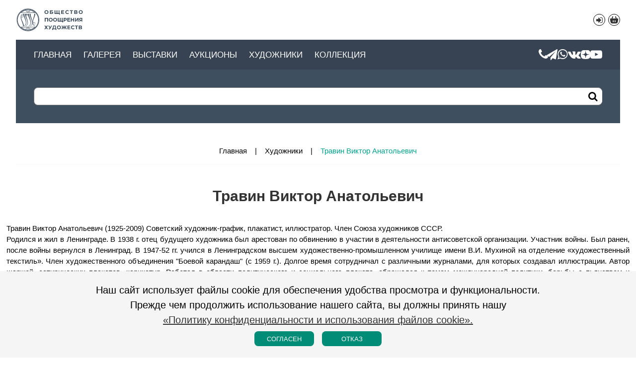

--- FILE ---
content_type: text/html;charset=UTF-8
request_url: https://www.oph-art.ru/ru/author/Travin-VA/
body_size: 14245
content:
<!DOCTYPE HTML>
<html lang="ru">
<head>
    <meta http-equiv="content-type" content="text/html" charset="UTF-8"/>
    <base href="https://www.oph-art.ru" />
    <title>Травин Виктор Анатольевич</title>
    <meta name="description" content="Травин Виктор Анатольевич. Галерея - реализация картин в Санкт-Петербурге" />
    <meta name="keywords" content="Травин Виктор Анатольевич, художник, плакат , боевой карандаш,галерея, санкт-петербург, спб, продажа, картина, живопись, художник" />
    <meta name="format-detection" content="telephone=no" />
    <meta name="viewport" content="width=device-width, initial-scale=1, maximum-scale=5" />
    <link rel="icon" href="/assets/favicon/favicon.ico" type="image/ico"/>
    <link rel="apple-touch-icon" sizes="180x180" href="/assets/favicon/apple-touch-icon.png">
    <link rel="icon" type="image/png" sizes="32x32" href="/assets/favicon/favicon-32x32.png">
    <link rel="icon" type="image/png" sizes="16x16" href="/assets/favicon/favicon-16x16.png">
    <link rel="manifest" href="/assets/favicon/site.webmanifest">
    <link rel="mask-icon" href="/assets/favicon/safari-pinned-tab.svg" color="#5bbad5">
    <meta name="msapplication-TileColor" content="#00aba9">
    <meta name="theme-color" content="#b65e5e">
    <meta name="copyright" content="2008-2025 &copy; Галерея" />
    <meta name="author" content="Галерея" />
    <meta name="yandex-verification" content="89642886bca5b4f7" />
    <meta name="google-site-verification" content="keVlFJFjAY1kqgAoGpUSJttBkQLIxQ836RLXNvHnXqQ" />
    <style>
        html {
    font-family: "Open Sans", "Helvetica", "Arial", sans-serif;
    font-size:15px;
    color:var(--main);
    line-height:1.5;
}
html,body{
    width:100%;
    overflow-x: hidden;
}
*{
    margin:0;
    padding:0;
}
.wrapper{
    position:relative;
    width: 95%;
    margin: 0 auto;
}
.main-header,.main-menu,.main-content,.main-footer{
    position:relative;
    width:100%;
    min-width:320px;
}
/* *** */
/*.main-header {
    box-shadow: 0 2px 8px gray;
    z-index: 100;
}*/
.main-header .wrapper {
    display: flex;
    flex-direction: row;
    flex-wrap: wrap;
    justify-content: space-between;
    align-content: flex-start;
}
.nav-header {
    display: flex;
    flex-direction: row;
    flex-wrap: wrap;
    justify-content: space-between;
    width: 100%;
}
.main-logo {
    display: flex;
    flex-direction: row;
    flex-wrap: nowrap;
    align-items: center;
    text-decoration: none;
    width: 160px;
    height: 80px;
    z-index: 1000;
}
.main-logo a {
    display: flex;
    height: 48px;
}
.main-logo object {
    width: 100%;
    pointer-events: none;
}
.svgText {
    fill: var(--dark);
}
.main-lang {
    display: flex;
    flex-direction: row;
    flex-wrap: nowrap;
    justify-content: flex-end;
    margin: auto 0;
    width: 120px;
}
.main-lang ul {
    list-style-type: none;
    display: flex;
}
.main-lang ul li {
    display: inline-flex;
}
.main-lang a {
    text-decoration: none;
}
.nav-cards li {
    margin: 0 0 0 6px;
}
.nav-cards li a {
    border: 1px solid var(--main);
    width: 22px;
    height: 22px;
    border-radius: 50%;
    display: flex;
    flex-direction: column;
    justify-content: center;
    align-items: center;
}
.nav-cards li a:hover, .nav-cards li a.active:hover {
    border: 1px solid var(--salat-bg);
    /*background: var(--salat-bg);*/
    color: var(--salat-bg) !important;
}
.nav-cards li a.active {
    background: var(--white);
    color: var(--salat-bg);
    border:none;
}
.carts.active:hover{
    border:none !important;
}
.carts-data[data-count]{
    display: inline-block;
    width: 20px;
    height: 20px;
    position: relative;
    margin: -6px 0 0 -5px;
    color: red;
}
.carts-data[data-count]::before{
    content: attr(data-count);
    font-size: 0.8rem;
    font-weight: 700;
    vertical-align: super;
}
.carts-block{
    display: none;
    flex-direction: column;
    justify-content: space-around;
    align-content: space-around;
    width: 280px;
    position: fixed;
    z-index: 2000;
    height: auto;
    min-height: 60px;
    padding: 10px;
    right: 15px;
    top: 60px;
    background-color: var(--white);
    border: 1px solid var(--main);
    border-radius: 10px;
}
.cart-show{
    display: flex;
}
.carts-item, .carts-footer{
    display: inline-flex;
    width: 100%;
    justify-content: space-between;
}

.localize {
    margin: 0 14px 0 auto;
    font-size: 1.1rem;
}
.localize li {
    margin: 0 0 0 6px;
}
.main-menu {
    width: 100%;
    position: relative;
    background: #374252;
/*    margin: 0 -3%;*/
    padding: 16px 3%;
    display: flex;
    justify-content: space-between;
    align-items: center;
    flex-direction: row-reverse;
    height: 28px;
    z-index: 1000;
}
.main-menu ul {
    list-style-type: none;
    display: flex;
    justify-content: flex-end;
    align-items: center;
    flex-direction: row;
}
.main-menu ul li a {
    color: var(--white);
}
.main-menu ul.nav-sidebar {
    display: none;
}
.nav-social {
    list-style-type: none;
    display: flex;
    flex-direction: row;
    flex-wrap: nowrap;
    justify-content: center;
    position: relative;
    gap: 16px;
    margin: 0 0 0 16px;
}
.nav-social li {
    line-height: 1;
    font-size: 24px;
    display: flex;
    flex-direction: column;
    align-items: center;
    justify-content: center;
}
.nav-social .images{
    display: grid;
    width: 1.25rem;
    height: 1.25rem;
}
.nav-menu {
    display: flex;
    justify-content: center;
    align-items: center;
    flex-wrap: nowrap;
    flex-direction: row;
}
.nav-menu ul {
    display: flex;
    flex-direction: row;
    flex-wrap: nowrap;
    justify-content: center;
    position: relative;
    list-style: none;
    margin: 0 auto;
}
.nav-menu ul li{
    line-height: 1;
    text-transform: uppercase;
    margin: 0 24px 0 0;
}
.nav-menu ul li a{
    cursor: pointer;
    text-decoration: none;
    display: block;
    color: var(--white);
    font-size: 1.1rem;
}
.nav-menu ul ul {
    background: #374252;
    min-width: 180px;
    max-width: 270px;
    opacity: 0;
    visibility: hidden;
    position: absolute;
    display: none;
    padding: 9px 0;
    flex-wrap: wrap;
    margin: 0 0 0 -18px;
}
.nav-menu ul li:hover > ul {
    opacity: 1;
    visibility: visible;
    display: inherit;
}
.nav-menu ul ul li {
    width: 100%;
}
.nav-menu ul ul a {
    display: block;
    padding: 6px 18px;
}
.nav-menu ul ul ul {
    left: 100%;
    margin: -36px 0 0 0;
}
.main-search {
    position: relative;
    width: 100%;
    padding: 36px 3%;
    background: #3E4F5F;
 /*   margin: 0 -3%;*/
}
.main-search button {
    position: absolute;
    top: 38px;
    right: 3%;
    display: flex;
    flex-direction: column;
    flex-wrap: nowrap;
    align-items: center;
    justify-content: center;
    width: 36px;
    height: 32px;
    background: white;
    border: 0 none;
    border-radius: 7px;
}
.main-search button::before {
    content: "\F069";
    font-size: 20px;
}
.main-search input::placeholder { opacity: 0; }
.main-search input:focus::placeholder { opacity: 1; }
@media only screen and (max-width:960px) {
    .main-menu {
        flex-direction: row;
    }
    .main-menu ul.nav-sidebar {
        display: flex;
    }
    input.side-menu {
        display: none;
    }
    .mobil {
        display: flex;
        flex-direction: column;
        flex-wrap: nowrap;
        justify-content: center;
        cursor: pointer;
        width: 24px;
        height: 24px;
    }
    .mobil-line {
        background: var(--white);
        display: block;
        height: 4px;
        position: relative;
        width: 24px;
    }
    .mobil-line::before,
    .mobil-line::after{
        background: var(--white);
        content: '';
        display: block;
        height: 100%;
        position: absolute;
        transition: all .2s ease-out;
        width: 100%;
    }
    .mobil-line::before{
        top: 8px;
    }
    .mobil-line::after{
        top: -8px;
    }
    .side-menu:checked ~ .mobil .mobil-line {
        background: transparent;
    }
    .side-menu:checked ~ .mobil .mobil-line::before {
        transform: rotate(-45deg);
        top:0;
    }
    .side-menu:checked ~ .mobil .mobil-line::after {
        transform: rotate(45deg);
        top:0;
    }
    .nav-menu {
        display: none;
    }
    .head-open .nav-menu {
        display: block;
        position: absolute;
        top: 60px;
        left: 0;
        background: #374252;
        padding: 14px 0;
        z-index: 1000;
        width: 100%;
    }
    .nav-menu ul {
        flex-direction: column;
        margin: 0 3%;
        box-sizing: border-box;
    }
    .nav-menu ul li {
        width: 100%;
        margin: 0.1em 0;
    }
    .nav-menu ul li a {
        margin: 0.5em 0;
    }
    .nav-menu ul ul {
        opacity: 1;
        visibility: inherit;
        position: relative;
        display: block;
        min-width: inherit;
        max-width: inherit;
        padding: 0;
        margin: 0 0 0 18px;
    }
    .nav-menu ul ul ul {
        left: auto;
        margin: 0 0 0 18px;
    }
    .nav-menu ul ul li a {
        margin: 0.15em 0;
    }
}

.main-content {
    min-height: calc(100vh - 216px);
    margin-top: 3em;
}
@media only screen and (max-width:960px) {
    .main-content {
        min-height: calc(100vh - 227px);
    }
}
    </style>
</head>
<body data-cs="s1:9339c3aa237ed9881d505b65cb0c8f01" >
    <header class="main-header">
        <section class="wrapper">
            <nav class="nav-header">
                <div class="main-logo">
                    <a href="/ru/" title="Галерея">
                        <img id="logoHead" src="/assets/image/logos.svg?v=main" width="138px" height="48px" title="Галерея" role="img" aria-label="Галерея" alt="Галерея"/>
                    </a>
                </div>
                <nav class="main-lang">
                    
                    <ul class="nav-cards">
                                                    <li><a href="/ru/user/login/" class="icons ico-login-1" title="Вход/Регистрация"></a></li>
                                                <li><a class="carts" title="Корзина"><svg xmlns="http://www.w3.org/2000/svg" width="24" height="24" viewBox="0 0 24 24"><path fill="currentColor" d="M9.925 5.371a1 1 0 1 0-1.858-.742L6.317 9h-1.2c-1.076 0-1.614 0-1.913.346-.3.346-.222.878-.067 1.942l.271 1.864c.475 3.265.902 4.898 2.03 5.873s2.778.975 6.08.975h.96c3.302 0 4.953 0 6.08-.975 1.128-.975 1.559-2.608 2.034-5.873l.271-1.864c.155-1.064.233-1.596-.067-1.942S19.96 9 18.883 9h-1.205l-1.75-4.371a1 1 0 0 0-1.857.742L15.523 9h-7.05zM10.997 14v2a1 1 0 0 1-2 0v-2a1 1 0 0 1 2 0M14 13a1 1 0 0 1 1 1v2a1 1 0 0 1-2 0v-2a1 1 0 0 1 1-1"></path></svg></a></li>                     </ul>
                    <div class="carts-data"></div>
                    <div class="carts-block"></div>
                </nav>
                <div class="main-menu">
                    <ul class="nav-sidebar">
                        <li class="nav-icon-menu"><input class="side-menu" type="checkbox" id="side-menu"/><label class="mobil" for="side-menu"><span class="mobil-line"></span></label></li>
                    </ul>
                    <ul class="nav-social">
                        <li><a href="tel:+7 (911) 090-09-59" class="icons ico-phone" title="Позвоните нам. Наш телефон: +7 (911) 090-09-59" target="_blank"></a></li>
                        <li><a href="https://t.me/oph_art_gallery" class="icons ico-sitg" title="Telegram канал Галереи «Общество Поощрения Художеств»" target="_blank"></a></li>
                        <li><a href="https://wa.me/79110900959" class="icons ico-siwa" title="Напишите нам - чат-канал Галереи «Общество Поощрения Художеств» в WhatsApp" target="_blank"></a></li>
                        <li><a href="https://vk.com/club15848739" class="icons ico-sivk" title="вКонтакте. Сообщество «Общество Поощрения Художеств. Галерея»" target="_blank"></a></li>
                        <li><a href="https://dzen.ru/artoph" class="images ico-dzen" title="Дзен-канал галереи «Общество Поощрения Художеств»" target="_blank"></a></li>
                        <li><a href="https://www.youtube.com/@OphGallery" class="icons ico-siyt" title="YouTube, видеоканал Галереи «Общество Поощрения Художеств»" target="_blank"></a></li>
                    </ul>
                    <nav class="nav-menu">
                        <ul><li><a href="/ru/" title="Главная">Главная</a></li><li><a href="/ru/category/" title="Картины в продаже">Галерея</a></li><li><a href="/ru/exhibition/" title="Выставки">Выставки</a></li><li><a href="/ru/exposition/" title="Аукционы">Аукционы</a></li><li><a href="/ru/author/" title="Художники">Художники</a></li><li><a href="/ru/exhibition/galereya/" title="Коллекция">Коллекция</a></li></ul>                    </nav>
                </div>
                <div class="main-search">
                    <input autocomplete="off" id="searchProducts" placeholder="Введите запрос"/>
                    <button id="butSearch" class="icons" title="Найти"></button>
                </div>
            </nav>
        </section>
    </header>
    <main class="main-content">
    <section class="wrapper">
        <div class="crumbs"><span><a href="/ru/" title="Картины, живопись и графика художников Санкт-Петербурга">Главная</a></span><span><a href="/ru/author/" title="Художники">Художники</a></span><span>Травин Виктор Анатольевич</span></div>    </section>
    <section class="author">
        <header>
            <h1>Травин Виктор Анатольевич</h1>
        </header>
        <article style="width:100%;">
            <p>Травин Виктор Анатольевич (1925-2009) Советский художник-график, плакатист, иллюстратор. Член Союза художников СССР.<br />Родился и жил в Ленинграде. В 1938 г. отец будущего художника был арестован по обвинению в участии в деятельности антисоветской организации. Участник войны. Был ранен, после войны вернулся в Ленинград. В 1947-52 гг. учился в Ленинградском высшем художественно-промышленном училище имени В.И. Мухиной на отделение &laquo;художественный текстиль&raquo;. Член художественного объединения "Боевой карандаш" (с 1959 г.). Долгое время сотрудничал с различными журналами, для которых создавал иллюстрации. Автор шаржей, сатирических плакатов, карикатур. Работал в области политического и социального плаката, обращался к темам международной политики, борьбы с пьянством и хулиганством, нарушениями в сфере торговли, другими негативными явлениями в советском обществе. Исполнил ряд антирасистских (&laquo;В речах пригожи, а в мыслях, всё тоже&raquo;, 1961; &laquo;Свобода в Америке негру знакома. Вот она &ndash; хижина дяди Тома&raquo;, 1966) и антирелигиозных плакатов. С 1974 г. работал в соавторстве с поэтом Ефимом Ефимовским. Автор плакатов: &laquo;В последний путь&raquo; (1959), &laquo;Я требую культурного отношения!..&raquo; (1950&ndash;60-е), &laquo;В последний путь&raquo; (1960), &laquo;На все руки...&raquo;, &laquo;От ворот поворот!&raquo;, &laquo;Будем здоровы...&raquo;, &laquo;Осторожно, окрашено!&raquo; (все &ndash;1961), &laquo;Трехминутный разговор&raquo; (1962), &laquo;Подвели итоги, а итоги подвели!&raquo; (1963), &laquo;Вот это жизнь!..&raquo; (1969), &laquo;Фруктов нет&raquo; (1960&ndash;70-е), &laquo;Каждый может стать миллионером&raquo; (1970), &laquo;Варшавский договор&raquo; (1971), &laquo;Я пострадал во Вьетнаме... А я на мирной демонстрации...&raquo; (1971), &laquo;И куда общественность смотрит?!&raquo; (1975), &laquo;Света божьего не видишь...&raquo; (1975), &laquo;Как бракодел, губя металл, "героям дня" невольно стал&raquo;, &laquo;Маршрут будет тяжелый, не вынести тебе...&raquo;, &laquo;Я решил от вас отдохнуть...&raquo; (все &ndash;1976), &laquo;Напридумывал, чтобы не работать...&raquo; (1977), &laquo;Не мычит, не телится...&raquo; (1978), &laquo;О том, как строили дом&raquo; (1978), &laquo;Почему они бьют черного?&raquo; (1979), &laquo;Так и запишем: преследут верующих...&raquo; (1979), &laquo;Экономь рабочую минуту&raquo;, &laquo;Работа кипит, но людей не хватает!..&raquo;, &laquo;Живой уголок&raquo;, &laquo;На кого ты нас покинул&raquo; (все &ndash;1970&ndash;80-е), &laquo;И чего им дома не сидится?..&raquo; (1981), &laquo;Каждую травинку &ndash; в стог!&raquo; (1982), &laquo;Хоть святых выноси&raquo;, &laquo;Дочь моя, надо на службу ехать!..&raquo;, &laquo;Маршрут будет тяжелый, не вынести тебе&hellip;&raquo;, &laquo;Кормильцы мои пошли&raquo; (все &ndash;1985), &laquo;Бег с трусцой&raquo; (1986), &laquo;В отношении этих лиц у вас будут развязаны руки&hellip;&raquo; (1986), &laquo;Порядок, Вилли, аллес гут!..&raquo; (1987), &laquo;Свободой своею кичится страна...&raquo; (1987), &laquo;Политпросвет&raquo; (1988), &laquo;Враг прогресса&raquo; (1988), &laquo;Девичьи страдания&raquo; (1980-е), &laquo;А ты нас поила?!..&raquo; (1980-е). Тиражные плакаты В.А. Травина находятся в Государственном музее политической истории России (ГМПИР), Государственном музее истории Санкт-Петербурга (ГМИ СПб), Выборгском объединенном музее-заповеднике, Азовском музее-заповеднике, ГКМ имени М.П. Старостина, Ирбитском государственном музее изобразительных искусств (ИГМИИ), Кунгурском историко-архитектурном и художественном музее-заповеднике, Историко-мемориальном музее-усадьбе П.Е. Щербова, Мемориальном музее А.Д. Сахарова, частных коллекциях России, Англии, Португалии.</p>
                    </article>
                </section>
    <h2 class="bg-h2">Работы</h2>
    <section class="lists">
                                                                                                        <h3>Прошедшие аукционы</h3>
                <article>
                                <div class="item-goods">
    <a href="/ru/products/3643/" title="«Азбука», Травин Виктор Анатольевич">
        <figure>
                            <img src="/other/product/mid/Auktsion--16/237-0.webp" title="«Азбука», Травин Виктор Анатольевич" width="240px" height="180px" alt="«Азбука», Травин Виктор Анатольевич" accesskey=""/>
                        <button class="icons ico-view" data-fancybox="galls" data-src="/ru/products/quick/3643/" data-type="ajax"></button>
            <figcaption>
                «Азбука»
            </figcaption>
        </figure>
    </a>
    <section title="«Азбука»">
        <header>
                            <p class="good-author"><a href="/ru/exposition/Auktsion--16/" title="Аукцион № 16">Аукцион № 16</a></p>
                        <p>макет-оригинал, стихи Ефимовского Е.
</p>
        </header>
        <footer>
                                    <p class="item-price">
                                    <label>Стартовая цена:</label>
                    <strong>40 000 ₽</strong>
                            </p>
                        <p class="item-links">
                <span>ID: 3643</span>
                <span style="display: flex">
                                            &nbsp;
                                    </span>
            </p>
        </footer>
    </section>
</div>                <div class="item-goods">
    <a href="/ru/products/3644/" title="«Вундеркинд», Травин Виктор Анатольевич">
        <figure>
                            <img src="/other/product/mid/Auktsion--16/238-0.webp" title="«Вундеркинд», Травин Виктор Анатольевич" width="240px" height="180px" alt="«Вундеркинд», Травин Виктор Анатольевич" accesskey=""/>
                        <button class="icons ico-view" data-fancybox="galls" data-src="/ru/products/quick/3644/" data-type="ajax"></button>
            <figcaption>
                «Вундеркинд»
            </figcaption>
        </figure>
    </a>
    <section title="«Вундеркинд»">
        <header>
                            <p class="good-author"><a href="/ru/exposition/Auktsion--16/" title="Аукцион № 16">Аукцион № 16</a></p>
                        <p>авторские рисунки
</p>
        </header>
        <footer>
                                    <p class="item-price">
                                    <label>Стартовая цена:</label>
                    <strong>57 000 ₽</strong>
                            </p>
                        <p class="item-links">
                <span>ID: 3644</span>
                <span style="display: flex">
                                            &nbsp;
                                    </span>
            </p>
        </footer>
    </section>
</div>                <div class="item-goods">
    <a href="/ru/products/3645/" title="«Путешествие в Санкт-Петербург», Травин Виктор Анатольевич">
        <figure>
                            <img src="/other/product/mid/Auktsion--16/239-0.webp" title="«Путешествие в Санкт-Петербург», Травин Виктор Анатольевич" width="240px" height="180px" alt="«Путешествие в Санкт-Петербург», Травин Виктор Анатольевич" accesskey=""/>
                        <button class="icons ico-view" data-fancybox="galls" data-src="/ru/products/quick/3645/" data-type="ajax"></button>
            <figcaption>
                «Путешествие в Санкт-Петербург»
            </figcaption>
        </figure>
    </a>
    <section title="«Путешествие в Санкт-Петербург»">
        <header>
                            <p class="good-author"><a href="/ru/exposition/Auktsion--16/" title="Аукцион № 16">Аукцион № 16</a></p>
                        <p>авторские рисунки, бумага, смешанная техника
</p>
        </header>
        <footer>
                                    <p class="item-price">
                                    <label>Стартовая цена:</label>
                    <strong>10 000 ₽</strong>
                            </p>
                        <p class="item-links">
                <span>ID: 3645</span>
                <span style="display: flex">
                                            &nbsp;
                                    </span>
            </p>
        </footer>
    </section>
</div>                <div class="item-goods">
    <a href="/ru/products/3763/" title="«На своих двоих», Травин Виктор Анатольевич">
        <figure>
                            <img src="/other/product/mid/Auktsion--17-chast2-2/8-0.webp" title="«На своих двоих», Травин Виктор Анатольевич" width="240px" height="180px" alt="«На своих двоих», Травин Виктор Анатольевич" accesskey=""/>
                        <button class="icons ico-view" data-fancybox="galls" data-src="/ru/products/quick/3763/" data-type="ajax"></button>
            <figcaption>
                «На своих двоих»
            </figcaption>
        </figure>
    </a>
    <section title="«На своих двоих»">
        <header>
                            <p class="good-author"><a href="/ru/exposition/Auktsion--17-chast2-2/" title="Аукцион № 17, часть 2">Аукцион № 17, часть 2</a></p>
                        <p>эскиз плаката, бумага, смешанная техника, 56х42,2 см, 1970-е гг.
</p>
        </header>
        <footer>
                                    <p class="item-price">
                                    <label>Стартовая цена:</label>
                    <strong>4 000 ₽</strong>
                            </p>
                        <p class="item-links">
                <span>ID: 3763</span>
                <span style="display: flex">
                                            &nbsp;
                                    </span>
            </p>
        </footer>
    </section>
</div>                <div class="item-goods">
    <a href="/ru/products/3775/" title="«На все руки», Травин Виктор Анатольевич">
        <figure>
                            <img src="/other/product/mid/Auktsion--17-chast2-2/20-0.webp" title="«На все руки», Травин Виктор Анатольевич" width="240px" height="180px" alt="«На все руки», Травин Виктор Анатольевич" accesskey=""/>
                        <button class="icons ico-view" data-fancybox="galls" data-src="/ru/products/quick/3775/" data-type="ajax"></button>
            <figcaption>
                «На все руки»
            </figcaption>
        </figure>
    </a>
    <section title="«На все руки»">
        <header>
                            <p class="good-author"><a href="/ru/exposition/Auktsion--17-chast2-2/" title="Аукцион № 17, часть 2">Аукцион № 17, часть 2</a></p>
                        <p>стихи В. Суслова, 56х42.5 см, 1961
</p>
        </header>
        <footer>
                                    <p class="item-price">
                                    <label>Стартовая цена:</label>
                    <strong>3 000 ₽</strong>
                            </p>
                        <p class="item-links">
                <span>ID: 3775</span>
                <span style="display: flex">
                                            &nbsp;
                                    </span>
            </p>
        </footer>
    </section>
</div>                <div class="item-goods">
    <a href="/ru/products/3785/" title="«И чего им дома не сидится?», Травин Виктор Анатольевич">
        <figure>
                            <img src="/other/product/mid/Auktsion--17-chast2-2/30-0.webp" title="«И чего им дома не сидится?», Травин Виктор Анатольевич" width="240px" height="180px" alt="«И чего им дома не сидится?», Травин Виктор Анатольевич" accesskey=""/>
                        <button class="icons ico-view" data-fancybox="galls" data-src="/ru/products/quick/3785/" data-type="ajax"></button>
            <figcaption>
                «И чего им дома не сидится?»
            </figcaption>
        </figure>
    </a>
    <section title="«И чего им дома не сидится?»">
        <header>
                            <p class="good-author"><a href="/ru/exposition/Auktsion--17-chast2-2/" title="Аукцион № 17, часть 2">Аукцион № 17, часть 2</a></p>
                        <p>стихи Еф. Ефимовского, 56х42.5 см, 1981

&laquo;По сатирическим мишеням&raquo;, альбом-выставка плакатов &laquo;Боевой Карандаш&raquo;. Издательство &laquo;Художник РСФСР&raquo;.
</p>
        </header>
        <footer>
                                    <p class="item-price">
                                    <strong>Продано</strong>
                            </p>
                        <p class="item-links">
                <span>ID: 3785</span>
                <span style="display: flex">
                                            &nbsp;
                                    </span>
            </p>
        </footer>
    </section>
</div>                <div class="item-goods">
    <a href="/ru/products/3815/" title="«Каждый может стать миллионером», Травин Виктор Анатольевич">
        <figure>
                            <img src="/other/product/mid/Auktsion--17-chast2-2/20210512_165948.webp" title="«Каждый может стать миллионером», Травин Виктор Анатольевич" width="240px" height="180px" alt="«Каждый может стать миллионером», Травин Виктор Анатольевич" accesskey=""/>
                        <button class="icons ico-view" data-fancybox="galls" data-src="/ru/products/quick/3815/" data-type="ajax"></button>
            <figcaption>
                «Каждый может стать миллионером»
            </figcaption>
        </figure>
    </a>
    <section title="«Каждый может стать миллионером»">
        <header>
                            <p class="good-author"><a href="/ru/exposition/Auktsion--23-chast2-2/" title="Аукцион № 23, часть 2">Аукцион № 23, часть 2</a></p>
                        <p>плакат оформлен на плотный картон, 57,5х44 см, 1970 г.

бумага, стихи Д. Толмачева, &laquo;Боевой карандаш&raquo;, </p>
        </header>
        <footer>
                                    <p class="item-price">
                                    <label>Стартовая цена:</label>
                    <strong>3 500 ₽</strong>
                            </p>
                        <p class="item-links">
                <span>ID: 3815</span>
                <span style="display: flex">
                                            &nbsp;
                                    </span>
            </p>
        </footer>
    </section>
</div>                <div class="item-goods">
    <a href="/ru/products/3835/" title="«Что я вижу? Стыд и срам..» / «Боевой Карандаш», Травин Виктор Анатольевич">
        <figure>
                            <img src="/other/product/mid/4/208_63896.webp" title="«Что я вижу? Стыд и срам..» / «Боевой Карандаш», Травин Виктор Анатольевич" width="240px" height="180px" alt="«Что я вижу? Стыд и срам..» / «Боевой Карандаш», Травин Виктор Анатольевич" accesskey=""/>
                        <button class="icons ico-view" data-fancybox="galls" data-src="/ru/products/quick/3835/" data-type="ajax"></button>
            <figcaption>
                «Что я вижу? Стыд и срам..» / «Боевой Карандаш»
            </figcaption>
        </figure>
    </a>
    <section title="«Что я вижу? Стыд и срам..» / «Боевой Карандаш»">
        <header>
                            <p class="good-author"><a href="/ru/exposition/auktsion-35/" title="Аукцион № 35, часть 1">Аукцион № 35, часть 1</a></p>
                        <p>бумага на картоне, печать, 57.5x44 см, 1970</p>
        </header>
        <footer>
                                    <p class="item-price">
                                    <label>Стартовая цена:</label>
                    <strong>1 500 ₽</strong>
                            </p>
                        <p class="item-links">
                <span>ID: 3835</span>
                <span style="display: flex">
                                            &nbsp;
                                    </span>
            </p>
        </footer>
    </section>
</div>                <div class="item-goods">
    <a href="/ru/products/3855/" title="«Что мне больше других надо?», Травин Виктор Анатольевич">
        <figure>
                            <img src="/other/product/mid/Auktsion--17-chast2-2/99-0.webp" title="«Что мне больше других надо?», Травин Виктор Анатольевич" width="240px" height="180px" alt="«Что мне больше других надо?», Травин Виктор Анатольевич" accesskey=""/>
                        <button class="icons ico-view" data-fancybox="galls" data-src="/ru/products/quick/3855/" data-type="ajax"></button>
            <figcaption>
                «Что мне больше других надо?»
            </figcaption>
        </figure>
    </a>
    <section title="«Что мне больше других надо?»">
        <header>
                            <p class="good-author"><a href="/ru/exposition/Auktsion--17-chast2-2/" title="Аукцион № 17, часть 2">Аукцион № 17, часть 2</a></p>
                        <p>бумага, 56.5х42.5 см, 1966
</p>
        </header>
        <footer>
                                    <p class="item-price">
                                    <label>Стартовая цена:</label>
                    <strong>1 800 ₽</strong>
                            </p>
                        <p class="item-links">
                <span>ID: 3855</span>
                <span style="display: flex">
                                            &nbsp;
                                    </span>
            </p>
        </footer>
    </section>
</div>                <div class="item-goods">
    <a href="/ru/products/3890/" title="«Что за крики? Что стряслось?», Травин Виктор Анатольевич">
        <figure>
                            <img src="/other/product/mid/Auktsion--17-chast2-2/133-0.webp" title="«Что за крики? Что стряслось?», Травин Виктор Анатольевич" width="240px" height="180px" alt="«Что за крики? Что стряслось?», Травин Виктор Анатольевич" accesskey=""/>
                        <button class="icons ico-view" data-fancybox="galls" data-src="/ru/products/quick/3890/" data-type="ajax"></button>
            <figcaption>
                «Что за крики? Что стряслось?»
            </figcaption>
        </figure>
    </a>
    <section title="«Что за крики? Что стряслось?»">
        <header>
                            <p class="good-author"><a href="/ru/exposition/Auktsion--17-chast2-2/" title="Аукцион № 17, часть 2">Аукцион № 17, часть 2</a></p>
                        <p>стихи С. Смирновского, 56.5х42.5 см, 1974
</p>
        </header>
        <footer>
                                    <p class="item-price">
                                    <label>Стартовая цена:</label>
                    <strong>1 800 ₽</strong>
                            </p>
                        <p class="item-links">
                <span>ID: 3890</span>
                <span style="display: flex">
                                            &nbsp;
                                    </span>
            </p>
        </footer>
    </section>
</div>                <div class="item-goods">
    <a href="/ru/products/4217/" title="«Идут в наступление злоба и страх», Травин Виктор Анатольевич">
        <figure>
                            <img src="/other/product/mid/Auktsion--18-chast2-2/24-0.webp" title="«Идут в наступление злоба и страх», Травин Виктор Анатольевич" width="240px" height="180px" alt="«Идут в наступление злоба и страх», Травин Виктор Анатольевич" accesskey=""/>
                        <button class="icons ico-view" data-fancybox="galls" data-src="/ru/products/quick/4217/" data-type="ajax"></button>
            <figcaption>
                «Идут в наступление злоба и страх»
            </figcaption>
        </figure>
    </a>
    <section title="«Идут в наступление злоба и страх»">
        <header>
                            <p class="good-author"><a href="/ru/exposition/Auktsion--18-chast2-2/" title="Аукцион № 18, часть 2">Аукцион № 18, часть 2</a></p>
                        <p>плакат, стихи Еф. Ефимовского, &laquo;Художник РСФСР&raquo;, &laquo;Боевой Карандаш&raquo;, 33х44 см, 1980- е гг.
</p>
        </header>
        <footer>
                                    <p class="item-price">
                                    <strong>Продано</strong>
                            </p>
                        <p class="item-links">
                <span>ID: 4217</span>
                <span style="display: flex">
                                            &nbsp;
                                    </span>
            </p>
        </footer>
    </section>
</div>                <div class="item-goods">
    <a href="/ru/products/5157/" title="«Трехминутный разговор», Травин Виктор Анатольевич">
        <figure>
                            <img src="/other/product/mid/Auktsion--20-chast2-2/5157-0.webp" title="«Трехминутный разговор», Травин Виктор Анатольевич" width="240px" height="180px" alt="«Трехминутный разговор», Травин Виктор Анатольевич" accesskey=""/>
                        <button class="icons ico-view" data-fancybox="galls" data-src="/ru/products/quick/5157/" data-type="ajax"></button>
            <figcaption>
                «Трехминутный разговор»
            </figcaption>
        </figure>
    </a>
    <section title="«Трехминутный разговор»">
        <header>
                            <p class="good-author"><a href="/ru/exposition/Auktsion--20-chast2-2/" title="Аукцион № 20, часть 2">Аукцион № 20, часть 2</a></p>
                        <p>плакат оформлен в паспарту, 44х57,5 см,1962

 &laquo;Боевой карандаш&raquo;,  издательство &laquo;Художник РСФСР&raquo;

 

 
</p>
        </header>
        <footer>
                                    <p class="item-price">
                                    <strong>Продано</strong>
                            </p>
                        <p class="item-links">
                <span>ID: 5157</span>
                <span style="display: flex">
                                            &nbsp;
                                    </span>
            </p>
        </footer>
    </section>
</div>                <div class="item-goods">
    <a href="/ru/products/5599/" title="«Черным равные права с белыми!», Травин Виктор Анатольевич">
        <figure>
                            <img src="/other/product/mid/Auktsion--21-chast2-2/5599-0.webp" title="«Черным равные права с белыми!», Травин Виктор Анатольевич" width="240px" height="180px" alt="«Черным равные права с белыми!», Травин Виктор Анатольевич" accesskey=""/>
                        <button class="icons ico-view" data-fancybox="galls" data-src="/ru/products/quick/5599/" data-type="ajax"></button>
            <figcaption>
                «Черным равные права с белыми!»
            </figcaption>
        </figure>
    </a>
    <section title="«Черным равные права с белыми!»">
        <header>
                            <p class="good-author"><a href="/ru/exposition/Auktsion--24-chast2-2/" title="Аукцион № 24, часть 2">Аукцион № 24, часть 2</a></p>
                        <p>плакат, плотный картон, стихи В. Суслова, 57х44 см, 1970
</p>
        </header>
        <footer>
                                    <p class="item-price">
                                    <label>Стартовая цена:</label>
                    <strong>1 500 ₽</strong>
                            </p>
                        <p class="item-links">
                <span>ID: 5599</span>
                <span style="display: flex">
                                            &nbsp;
                                    </span>
            </p>
        </footer>
    </section>
</div>                <div class="item-goods">
    <a href="/ru/products/5601/" title="«Американская «свобода»», Травин Виктор Анатольевич">
        <figure>
                            <img src="/other/product/mid/Auktsion--21-chast2-2/5601-0.webp" title="«Американская «свобода»», Травин Виктор Анатольевич" width="240px" height="180px" alt="«Американская «свобода»», Травин Виктор Анатольевич" accesskey=""/>
                        <button class="icons ico-view" data-fancybox="galls" data-src="/ru/products/quick/5601/" data-type="ajax"></button>
            <figcaption>
                «Американская «свобода»»
            </figcaption>
        </figure>
    </a>
    <section title="«Американская «свобода»»">
        <header>
                            <p class="good-author"><a href="/ru/exposition/Auktsion--23-chast2-2/" title="Аукцион № 23, часть 2">Аукцион № 23, часть 2</a></p>
                        <p>плакат, стихи В. Алексеева, 44х57 см, 1970
</p>
        </header>
        <footer>
                                    <p class="item-price">
                                    <strong>Продано</strong>
                            </p>
                        <p class="item-links">
                <span>ID: 5601</span>
                <span style="display: flex">
                                            &nbsp;
                                    </span>
            </p>
        </footer>
    </section>
</div>                <div class="item-goods">
    <a href="/ru/products/12290/" title="«Осторожно, непогода!», Травин Виктор Анатольевич">
        <figure>
                            <img src="/other/product/mid/10/7943_25839.webp" title="«Осторожно, непогода!», Травин Виктор Анатольевич" width="240px" height="180px" alt="«Осторожно, непогода!», Травин Виктор Анатольевич" accesskey=""/>
                        <button class="icons ico-view" data-fancybox="galls" data-src="/ru/products/quick/12290/" data-type="ajax"></button>
            <figcaption>
                «Осторожно, непогода!»
            </figcaption>
        </figure>
    </a>
    <section title="«Осторожно, непогода!»">
        <header>
                            <p class="good-author"><a href="/ru/exposition/auktsion-35/" title="Аукцион № 35, часть 1">Аукцион № 35, часть 1</a></p>
                        <p>бумага, печать, 57x44.5 см, 1964</p>
        </header>
        <footer>
                                    <p class="item-price">
                                    <strong>Продано</strong>
                            </p>
                        <p class="item-links">
                <span>ID: 12290</span>
                <span style="display: flex">
                                            &nbsp;
                                    </span>
            </p>
        </footer>
    </section>
</div>                <div class="item-goods">
    <a href="/ru/products/12292/" title="«И чего только не нарисуют!..» / «Боевой Карандаш», Травин Виктор Анатольевич">
        <figure>
                            <img src="/other/product/mid/10/383_17543.webp" title="«И чего только не нарисуют!..» / «Боевой Карандаш», Травин Виктор Анатольевич" width="240px" height="180px" alt="«И чего только не нарисуют!..» / «Боевой Карандаш», Травин Виктор Анатольевич" accesskey=""/>
                        <button class="icons ico-view" data-fancybox="galls" data-src="/ru/products/quick/12292/" data-type="ajax"></button>
            <figcaption>
                «И чего только не нарисуют!..» / «Боевой Карандаш»
            </figcaption>
        </figure>
    </a>
    <section title="«И чего только не нарисуют!..» / «Боевой Карандаш»">
        <header>
                            <p class="good-author"><a href="/ru/exposition/auktsion-35/" title="Аукцион № 35, часть 1">Аукцион № 35, часть 1</a></p>
                        <p>бумага, печать, 42.5x56.5 см, 1977</p>
        </header>
        <footer>
                                    <p class="item-price">
                                    <strong>Продано</strong>
                            </p>
                        <p class="item-links">
                <span>ID: 12292</span>
                <span style="display: flex">
                                            &nbsp;
                                    </span>
            </p>
        </footer>
    </section>
</div>                <div class="item-goods">
    <a href="/ru/products/12294/" title="«Дефицит!..» / «Боевой Карандаш», Травин Виктор Анатольевич">
        <figure>
                            <img src="/other/product/mid/10/5832_68020.webp" title="«Дефицит!..» / «Боевой Карандаш», Травин Виктор Анатольевич" width="240px" height="180px" alt="«Дефицит!..» / «Боевой Карандаш», Травин Виктор Анатольевич" accesskey=""/>
                        <button class="icons ico-view" data-fancybox="galls" data-src="/ru/products/quick/12294/" data-type="ajax"></button>
            <figcaption>
                «Дефицит!..» / «Боевой Карандаш»
            </figcaption>
        </figure>
    </a>
    <section title="«Дефицит!..» / «Боевой Карандаш»">
        <header>
                            <p class="good-author"><a href="/ru/exposition/auktsion-35/" title="Аукцион № 35, часть 1">Аукцион № 35, часть 1</a></p>
                        <p>бумага, печать, 43x57.5 см, лист: 45х61 см</p>
        </header>
        <footer>
                                    <p class="item-price">
                                    <label>Стартовая цена:</label>
                    <strong>5 000 ₽</strong>
                            </p>
                        <p class="item-links">
                <span>ID: 12294</span>
                <span style="display: flex">
                                            &nbsp;
                                    </span>
            </p>
        </footer>
    </section>
</div>                <div class="item-goods">
    <a href="/ru/products/12295/" title="«Трое» / «Боевой Карандаш», Травин Виктор Анатольевич">
        <figure>
                            <img src="/other/product/mid/10/452_93113.webp" title="«Трое» / «Боевой Карандаш», Травин Виктор Анатольевич" width="240px" height="180px" alt="«Трое» / «Боевой Карандаш», Травин Виктор Анатольевич" accesskey=""/>
                        <button class="icons ico-view" data-fancybox="galls" data-src="/ru/products/quick/12295/" data-type="ajax"></button>
            <figcaption>
                «Трое» / «Боевой Карандаш»
            </figcaption>
        </figure>
    </a>
    <section title="«Трое» / «Боевой Карандаш»">
        <header>
                            <p class="good-author"><a href="/ru/exposition/auktsion-35/" title="Аукцион № 35, часть 1">Аукцион № 35, часть 1</a></p>
                        <p>бумага, печать, 24.5x21 см, лист: 30.5х24 см</p>
        </header>
        <footer>
                                    <p class="item-price">
                                    <label>Стартовая цена:</label>
                    <strong>5 000 ₽</strong>
                            </p>
                        <p class="item-links">
                <span>ID: 12295</span>
                <span style="display: flex">
                                            &nbsp;
                                    </span>
            </p>
        </footer>
    </section>
</div>                <div class="item-goods">
    <a href="/ru/products/12297/" title="«Случай в семье» / «Боевой Карандаш», Травин Виктор Анатольевич">
        <figure>
                            <img src="/other/product/mid/10/7219_25467.webp" title="«Случай в семье» / «Боевой Карандаш», Травин Виктор Анатольевич" width="240px" height="180px" alt="«Случай в семье» / «Боевой Карандаш», Травин Виктор Анатольевич" accesskey=""/>
                        <button class="icons ico-view" data-fancybox="galls" data-src="/ru/products/quick/12297/" data-type="ajax"></button>
            <figcaption>
                «Случай в семье» / «Боевой Карандаш»
            </figcaption>
        </figure>
    </a>
    <section title="«Случай в семье» / «Боевой Карандаш»">
        <header>
                            <p class="good-author"><a href="/ru/exposition/auktsion-35/" title="Аукцион № 35, часть 1">Аукцион № 35, часть 1</a></p>
                        <p>бумага, печать, 30x39.5 см, лист: 35.5х49 см</p>
        </header>
        <footer>
                                    <p class="item-price">
                                    <label>Стартовая цена:</label>
                    <strong>5 000 ₽</strong>
                            </p>
                        <p class="item-links">
                <span>ID: 12297</span>
                <span style="display: flex">
                                            &nbsp;
                                    </span>
            </p>
        </footer>
    </section>
</div>                <div class="item-goods">
    <a href="/ru/products/12298/" title="«Нет войне!» / «Боевой Карандаш», Травин Виктор Анатольевич">
        <figure>
                            <img src="/other/product/mid/10/8888_84764.webp" title="«Нет войне!» / «Боевой Карандаш», Травин Виктор Анатольевич" width="240px" height="180px" alt="«Нет войне!» / «Боевой Карандаш», Травин Виктор Анатольевич" accesskey=""/>
                        <button class="icons ico-view" data-fancybox="galls" data-src="/ru/products/quick/12298/" data-type="ajax"></button>
            <figcaption>
                «Нет войне!» / «Боевой Карандаш»
            </figcaption>
        </figure>
    </a>
    <section title="«Нет войне!» / «Боевой Карандаш»">
        <header>
                            <p class="good-author"><a href="/ru/exposition/auktsion-35/" title="Аукцион № 35, часть 1">Аукцион № 35, часть 1</a></p>
                        <p>бумага, печать, 44x33 см</p>
        </header>
        <footer>
                                    <p class="item-price">
                                    <label>Стартовая цена:</label>
                    <strong>5 000 ₽</strong>
                            </p>
                        <p class="item-links">
                <span>ID: 12298</span>
                <span style="display: flex">
                                            &nbsp;
                                    </span>
            </p>
        </footer>
    </section>
</div>                <div class="item-goods">
    <a href="/ru/products/12299/" title="«Оружием сатиры по предрассудкам и суевериям» / «Боевой Карандаш», Травин Виктор Анатольевич">
        <figure>
                            <img src="/other/product/mid/10/3716_79837.webp" title="«Оружием сатиры по предрассудкам и суевериям» / «Боевой Карандаш», Травин Виктор Анатольевич" width="240px" height="180px" alt="«Оружием сатиры по предрассудкам и суевериям» / «Боевой Карандаш», Травин Виктор Анатольевич" accesskey=""/>
                        <button class="icons ico-view" data-fancybox="galls" data-src="/ru/products/quick/12299/" data-type="ajax"></button>
            <figcaption>
                «Оружием сатиры по предрассудкам и суевериям» / «Боевой Карандаш»
            </figcaption>
        </figure>
    </a>
    <section title="«Оружием сатиры по предрассудкам и суевериям» / «Боевой Карандаш»">
        <header>
                            <p class="good-author"><a href="/ru/exposition/auktsion-35/" title="Аукцион № 35, часть 1">Аукцион № 35, часть 1</a></p>
                        <p>бумага, печать, 44x33 см, 1985</p>
        </header>
        <footer>
                                    <p class="item-price">
                                    <label>Стартовая цена:</label>
                    <strong>5 000 ₽</strong>
                            </p>
                        <p class="item-links">
                <span>ID: 12299</span>
                <span style="display: flex">
                                            &nbsp;
                                    </span>
            </p>
        </footer>
    </section>
</div>                <div class="item-goods">
    <a href="/ru/products/12300/" title="«Бесхозяйственности - бой!» / «Боевой Карандаш», Травин Виктор Анатольевич">
        <figure>
                            <img src="/other/product/mid/10/8999_55888.webp" title="«Бесхозяйственности - бой!» / «Боевой Карандаш», Травин Виктор Анатольевич" width="240px" height="180px" alt="«Бесхозяйственности - бой!» / «Боевой Карандаш», Травин Виктор Анатольевич" accesskey=""/>
                        <button class="icons ico-view" data-fancybox="galls" data-src="/ru/products/quick/12300/" data-type="ajax"></button>
            <figcaption>
                «Бесхозяйственности - бой!» / «Боевой Карандаш»
            </figcaption>
        </figure>
    </a>
    <section title="«Бесхозяйственности - бой!» / «Боевой Карандаш»">
        <header>
                            <p class="good-author"><a href="/ru/exposition/auktsion-35/" title="Аукцион № 35, часть 1">Аукцион № 35, часть 1</a></p>
                        <p>бумага, печать, 44x33 см</p>
        </header>
        <footer>
                                    <p class="item-price">
                                    <label>Стартовая цена:</label>
                    <strong>5 000 ₽</strong>
                            </p>
                        <p class="item-links">
                <span>ID: 12300</span>
                <span style="display: flex">
                                            &nbsp;
                                    </span>
            </p>
        </footer>
    </section>
</div>                <div class="item-goods">
    <a href="/ru/products/12301/" title="«От слов к делу» / «Боевой Карандаш», Травин Виктор Анатольевич">
        <figure>
                            <img src="/other/product/mid/10/193_31820.webp" title="«От слов к делу» / «Боевой Карандаш», Травин Виктор Анатольевич" width="240px" height="180px" alt="«От слов к делу» / «Боевой Карандаш», Травин Виктор Анатольевич" accesskey=""/>
                        <button class="icons ico-view" data-fancybox="galls" data-src="/ru/products/quick/12301/" data-type="ajax"></button>
            <figcaption>
                «От слов к делу» / «Боевой Карандаш»
            </figcaption>
        </figure>
    </a>
    <section title="«От слов к делу» / «Боевой Карандаш»">
        <header>
                            <p class="good-author"><a href="/ru/exposition/auktsion-35/" title="Аукцион № 35, часть 1">Аукцион № 35, часть 1</a></p>
                        <p>бумага, печать, 33x44 см</p>
        </header>
        <footer>
                                    <p class="item-price">
                                    <label>Стартовая цена:</label>
                    <strong>5 000 ₽</strong>
                            </p>
                        <p class="item-links">
                <span>ID: 12301</span>
                <span style="display: flex">
                                            &nbsp;
                                    </span>
            </p>
        </footer>
    </section>
</div>                <div class="item-goods">
    <a href="/ru/products/12302/" title="«Ещё раз о дисциплине» / «Боевой Карандаш», Травин Виктор Анатольевич">
        <figure>
                            <img src="/other/product/mid/10/691_27694.webp" title="«Ещё раз о дисциплине» / «Боевой Карандаш», Травин Виктор Анатольевич" width="240px" height="180px" alt="«Ещё раз о дисциплине» / «Боевой Карандаш», Травин Виктор Анатольевич" accesskey=""/>
                        <button class="icons ico-view" data-fancybox="galls" data-src="/ru/products/quick/12302/" data-type="ajax"></button>
            <figcaption>
                «Ещё раз о дисциплине» / «Боевой Карандаш»
            </figcaption>
        </figure>
    </a>
    <section title="«Ещё раз о дисциплине» / «Боевой Карандаш»">
        <header>
                            <p class="good-author"><a href="/ru/exposition/auktsion-35/" title="Аукцион № 35, часть 1">Аукцион № 35, часть 1</a></p>
                        <p>бумага, печать, 44x33 см</p>
        </header>
        <footer>
                                    <p class="item-price">
                                    <label>Стартовая цена:</label>
                    <strong>5 000 ₽</strong>
                            </p>
                        <p class="item-links">
                <span>ID: 12302</span>
                <span style="display: flex">
                                            &nbsp;
                                    </span>
            </p>
        </footer>
    </section>
</div>                <div class="item-goods">
    <a href="/ru/products/12303/" title="«За ушко да на солнышко» / «Боевой Карандаш», Травин Виктор Анатольевич">
        <figure>
                            <img src="/other/product/mid/10/756_49235.webp" title="«За ушко да на солнышко» / «Боевой Карандаш», Травин Виктор Анатольевич" width="240px" height="180px" alt="«За ушко да на солнышко» / «Боевой Карандаш», Травин Виктор Анатольевич" accesskey=""/>
                        <button class="icons ico-view" data-fancybox="galls" data-src="/ru/products/quick/12303/" data-type="ajax"></button>
            <figcaption>
                «За ушко да на солнышко» / «Боевой Карандаш»
            </figcaption>
        </figure>
    </a>
    <section title="«За ушко да на солнышко» / «Боевой Карандаш»">
        <header>
                            <p class="good-author"><a href="/ru/exposition/auktsion-35/" title="Аукцион № 35, часть 1">Аукцион № 35, часть 1</a></p>
                        <p>бумага, печать, 44x33 см</p>
        </header>
        <footer>
                                    <p class="item-price">
                                    <label>Стартовая цена:</label>
                    <strong>5 000 ₽</strong>
                            </p>
                        <p class="item-links">
                <span>ID: 12303</span>
                <span style="display: flex">
                                            &nbsp;
                                    </span>
            </p>
        </footer>
    </section>
</div>                <div class="item-goods">
    <a href="/ru/products/12306/" title="«Надо смотреть в будущее!» / «Боевой Карандаш», Травин Виктор Анатольевич">
        <figure>
                            <img src="/other/product/mid/10/9976_20583.webp" title="«Надо смотреть в будущее!» / «Боевой Карандаш», Травин Виктор Анатольевич" width="240px" height="180px" alt="«Надо смотреть в будущее!» / «Боевой Карандаш», Травин Виктор Анатольевич" accesskey=""/>
                        <button class="icons ico-view" data-fancybox="galls" data-src="/ru/products/quick/12306/" data-type="ajax"></button>
            <figcaption>
                «Надо смотреть в будущее!» / «Боевой Карандаш»
            </figcaption>
        </figure>
    </a>
    <section title="«Надо смотреть в будущее!» / «Боевой Карандаш»">
        <header>
                            <p class="good-author"><a href="/ru/exposition/auktsion-35/" title="Аукцион № 35, часть 1">Аукцион № 35, часть 1</a></p>
                        <p>бумага, печать, 43.5x56.5 см, 1969</p>
        </header>
        <footer>
                                    <p class="item-price">
                                    <label>Стартовая цена:</label>
                    <strong>5 000 ₽</strong>
                            </p>
                        <p class="item-links">
                <span>ID: 12306</span>
                <span style="display: flex">
                                            &nbsp;
                                    </span>
            </p>
        </footer>
    </section>
</div>                <div class="item-goods">
    <a href="/ru/products/12313/" title="«Бей первым, Фреди!» / «Боевой Карандаш», Травин Виктор Анатольевич">
        <figure>
                            <img src="/other/product/mid/10/7323_16573.webp" title="«Бей первым, Фреди!» / «Боевой Карандаш», Травин Виктор Анатольевич" width="240px" height="180px" alt="«Бей первым, Фреди!» / «Боевой Карандаш», Травин Виктор Анатольевич" accesskey=""/>
                        <button class="icons ico-view" data-fancybox="galls" data-src="/ru/products/quick/12313/" data-type="ajax"></button>
            <figcaption>
                «Бей первым, Фреди!» / «Боевой Карандаш»
            </figcaption>
        </figure>
    </a>
    <section title="«Бей первым, Фреди!» / «Боевой Карандаш»">
        <header>
                            <p class="good-author"><a href="/ru/exposition/auktsion-35/" title="Аукцион № 35, часть 1">Аукцион № 35, часть 1</a></p>
                        <p>бумага, печать, 42x55.5 см, 1976</p>
        </header>
        <footer>
                                    <p class="item-price">
                                    <label>Стартовая цена:</label>
                    <strong>5 000 ₽</strong>
                            </p>
                        <p class="item-links">
                <span>ID: 12313</span>
                <span style="display: flex">
                                            &nbsp;
                                    </span>
            </p>
        </footer>
    </section>
</div>                <div class="item-goods">
    <a href="/ru/products/12314/" title="«Партизана поймал!....» / «Боевой Карандаш», Травин Виктор Анатольевич">
        <figure>
                            <img src="/other/product/mid/10/661_38605.webp" title="«Партизана поймал!....» / «Боевой Карандаш», Травин Виктор Анатольевич" width="240px" height="180px" alt="«Партизана поймал!....» / «Боевой Карандаш», Травин Виктор Анатольевич" accesskey=""/>
                        <button class="icons ico-view" data-fancybox="galls" data-src="/ru/products/quick/12314/" data-type="ajax"></button>
            <figcaption>
                «Партизана поймал!....» / «Боевой Карандаш»
            </figcaption>
        </figure>
    </a>
    <section title="«Партизана поймал!....» / «Боевой Карандаш»">
        <header>
                            <p class="good-author"><a href="/ru/exposition/auktsion-35/" title="Аукцион № 35, часть 1">Аукцион № 35, часть 1</a></p>
                        <p>бумага, печать, 43x57 см</p>
        </header>
        <footer>
                                    <p class="item-price">
                                    <label>Стартовая цена:</label>
                    <strong>5 000 ₽</strong>
                            </p>
                        <p class="item-links">
                <span>ID: 12314</span>
                <span style="display: flex">
                                            &nbsp;
                                    </span>
            </p>
        </footer>
    </section>
</div>                <div class="item-goods">
    <a href="/ru/products/12315/" title="«Помни о здоровье» / «Боевой Карандаш», Травин Виктор Анатольевич">
        <figure>
                            <img src="/other/product/mid/10/2280_28990.webp" title="«Помни о здоровье» / «Боевой Карандаш», Травин Виктор Анатольевич" width="240px" height="180px" alt="«Помни о здоровье» / «Боевой Карандаш», Травин Виктор Анатольевич" accesskey=""/>
                        <button class="icons ico-view" data-fancybox="galls" data-src="/ru/products/quick/12315/" data-type="ajax"></button>
            <figcaption>
                «Помни о здоровье» / «Боевой Карандаш»
            </figcaption>
        </figure>
    </a>
    <section title="«Помни о здоровье» / «Боевой Карандаш»">
        <header>
                            <p class="good-author"><a href="/ru/exposition/auktsion-35/" title="Аукцион № 35, часть 1">Аукцион № 35, часть 1</a></p>
                        <p>бумага, печать, 60x45 см</p>
        </header>
        <footer>
                                    <p class="item-price">
                                    <label>Стартовая цена:</label>
                    <strong>5 000 ₽</strong>
                            </p>
                        <p class="item-links">
                <span>ID: 12315</span>
                <span style="display: flex">
                                            &nbsp;
                                    </span>
            </p>
        </footer>
    </section>
</div>                <div class="item-goods">
    <a href="/ru/products/12316/" title="«На вечную память...» / «Боевой Карандаш», Травин Виктор Анатольевич">
        <figure>
                            <img src="/other/product/mid/10/7548_70915.webp" title="«На вечную память...» / «Боевой Карандаш», Травин Виктор Анатольевич" width="240px" height="180px" alt="«На вечную память...» / «Боевой Карандаш», Травин Виктор Анатольевич" accesskey=""/>
                        <button class="icons ico-view" data-fancybox="galls" data-src="/ru/products/quick/12316/" data-type="ajax"></button>
            <figcaption>
                «На вечную память...» / «Боевой Карандаш»
            </figcaption>
        </figure>
    </a>
    <section title="«На вечную память...» / «Боевой Карандаш»">
        <header>
                            <p class="good-author"><a href="/ru/exposition/auktsion-35/" title="Аукцион № 35, часть 1">Аукцион № 35, часть 1</a></p>
                        <p>бумага, печать, 62x47 см</p>
        </header>
        <footer>
                                    <p class="item-price">
                                    <label>Стартовая цена:</label>
                    <strong>5 000 ₽</strong>
                            </p>
                        <p class="item-links">
                <span>ID: 12316</span>
                <span style="display: flex">
                                            &nbsp;
                                    </span>
            </p>
        </footer>
    </section>
</div>                <div class="item-goods">
    <a href="/ru/products/12317/" title="«Богатая невеста» / «Боевой Карандаш», Травин Виктор Анатольевич">
        <figure>
                            <img src="/other/product/mid/10/5946_32188.webp" title="«Богатая невеста» / «Боевой Карандаш», Травин Виктор Анатольевич" width="240px" height="180px" alt="«Богатая невеста» / «Боевой Карандаш», Травин Виктор Анатольевич" accesskey=""/>
                        <button class="icons ico-view" data-fancybox="galls" data-src="/ru/products/quick/12317/" data-type="ajax"></button>
            <figcaption>
                «Богатая невеста» / «Боевой Карандаш»
            </figcaption>
        </figure>
    </a>
    <section title="«Богатая невеста» / «Боевой Карандаш»">
        <header>
                            <p class="good-author"><a href="/ru/exposition/auktsion-35/" title="Аукцион № 35, часть 1">Аукцион № 35, часть 1</a></p>
                        <p>бумага, печать, 47x60 см</p>
        </header>
        <footer>
                                    <p class="item-price">
                                    <strong>Продано</strong>
                            </p>
                        <p class="item-links">
                <span>ID: 12317</span>
                <span style="display: flex">
                                            &nbsp;
                                    </span>
            </p>
        </footer>
    </section>
</div>                <div class="item-goods">
    <a href="/ru/products/12318/" title="«Поп-музыка» / «Боевой Карандаш», Травин Виктор Анатольевич">
        <figure>
                            <img src="/other/product/mid/10/972_39657.webp" title="«Поп-музыка» / «Боевой Карандаш», Травин Виктор Анатольевич" width="240px" height="180px" alt="«Поп-музыка» / «Боевой Карандаш», Травин Виктор Анатольевич" accesskey=""/>
                        <button class="icons ico-view" data-fancybox="galls" data-src="/ru/products/quick/12318/" data-type="ajax"></button>
            <figcaption>
                «Поп-музыка» / «Боевой Карандаш»
            </figcaption>
        </figure>
    </a>
    <section title="«Поп-музыка» / «Боевой Карандаш»">
        <header>
                            <p class="good-author"><a href="/ru/exposition/auktsion-35/" title="Аукцион № 35, часть 1">Аукцион № 35, часть 1</a></p>
                        <p>бумага, печать, 62x47 см</p>
        </header>
        <footer>
                                    <p class="item-price">
                                    <label>Стартовая цена:</label>
                    <strong>5 000 ₽</strong>
                            </p>
                        <p class="item-links">
                <span>ID: 12318</span>
                <span style="display: flex">
                                            &nbsp;
                                    </span>
            </p>
        </footer>
    </section>
</div>                <div class="item-goods">
    <a href="/ru/products/12320/" title="«Митинг» / «Боевой Карандаш», Травин Виктор Анатольевич">
        <figure>
                            <img src="/other/product/mid/10/4400_89825.webp" title="«Митинг» / «Боевой Карандаш», Травин Виктор Анатольевич" width="240px" height="180px" alt="«Митинг» / «Боевой Карандаш», Травин Виктор Анатольевич" accesskey=""/>
                        <button class="icons ico-view" data-fancybox="galls" data-src="/ru/products/quick/12320/" data-type="ajax"></button>
            <figcaption>
                «Митинг» / «Боевой Карандаш»
            </figcaption>
        </figure>
    </a>
    <section title="«Митинг» / «Боевой Карандаш»">
        <header>
                            <p class="good-author"><a href="/ru/exposition/auktsion-35/" title="Аукцион № 35, часть 1">Аукцион № 35, часть 1</a></p>
                        <p>бумага, печать, 47x62 см</p>
        </header>
        <footer>
                                    <p class="item-price">
                                    <label>Стартовая цена:</label>
                    <strong>5 000 ₽</strong>
                            </p>
                        <p class="item-links">
                <span>ID: 12320</span>
                <span style="display: flex">
                                            &nbsp;
                                    </span>
            </p>
        </footer>
    </section>
</div>                <div class="item-goods">
    <a href="/ru/products/12321/" title="«Пора Вовочке менять обстановку» / «Боевой Карандаш», Травин Виктор Анатольевич">
        <figure>
                            <img src="/other/product/mid/10/9471_67464.webp" title="«Пора Вовочке менять обстановку» / «Боевой Карандаш», Травин Виктор Анатольевич" width="240px" height="180px" alt="«Пора Вовочке менять обстановку» / «Боевой Карандаш», Травин Виктор Анатольевич" accesskey=""/>
                        <button class="icons ico-view" data-fancybox="galls" data-src="/ru/products/quick/12321/" data-type="ajax"></button>
            <figcaption>
                «Пора Вовочке менять обстановку» / «Боевой Карандаш»
            </figcaption>
        </figure>
    </a>
    <section title="«Пора Вовочке менять обстановку» / «Боевой Карандаш»">
        <header>
                            <p class="good-author"><a href="/ru/exposition/auktsion-35/" title="Аукцион № 35, часть 1">Аукцион № 35, часть 1</a></p>
                        <p>бумага, печать, 46.5x62 см</p>
        </header>
        <footer>
                                    <p class="item-price">
                                    <label>Стартовая цена:</label>
                    <strong>5 000 ₽</strong>
                            </p>
                        <p class="item-links">
                <span>ID: 12321</span>
                <span style="display: flex">
                                            &nbsp;
                                    </span>
            </p>
        </footer>
    </section>
</div>                <div class="item-goods">
    <a href="/ru/products/12323/" title="«Проект комплексного освоения водных богатств» / «Боевой Карандаш», Травин Виктор Анатольевич">
        <figure>
                            <img src="/other/product/mid/10/1592_69877.webp" title="«Проект комплексного освоения водных богатств» / «Боевой Карандаш», Травин Виктор Анатольевич" width="240px" height="180px" alt="«Проект комплексного освоения водных богатств» / «Боевой Карандаш», Травин Виктор Анатольевич" accesskey=""/>
                        <button class="icons ico-view" data-fancybox="galls" data-src="/ru/products/quick/12323/" data-type="ajax"></button>
            <figcaption>
                «Проект комплексного освоения водных богатств» / «Боевой Карандаш»
            </figcaption>
        </figure>
    </a>
    <section title="«Проект комплексного освоения водных богатств» / «Боевой Карандаш»">
        <header>
                            <p class="good-author"><a href="/ru/exposition/auktsion-35/" title="Аукцион № 35, часть 1">Аукцион № 35, часть 1</a></p>
                        <p>бумага, печать, 46.5x64 см</p>
        </header>
        <footer>
                                    <p class="item-price">
                                    <label>Стартовая цена:</label>
                    <strong>5 000 ₽</strong>
                            </p>
                        <p class="item-links">
                <span>ID: 12323</span>
                <span style="display: flex">
                                            &nbsp;
                                    </span>
            </p>
        </footer>
    </section>
</div>                <div class="item-goods">
    <a href="/ru/products/12324/" title="«На элеватор» / «Боевой Карандаш», Травин Виктор Анатольевич">
        <figure>
                            <img src="/other/product/mid/10/2438_12045.webp" title="«На элеватор» / «Боевой Карандаш», Травин Виктор Анатольевич" width="240px" height="180px" alt="«На элеватор» / «Боевой Карандаш», Травин Виктор Анатольевич" accesskey=""/>
                        <button class="icons ico-view" data-fancybox="galls" data-src="/ru/products/quick/12324/" data-type="ajax"></button>
            <figcaption>
                «На элеватор» / «Боевой Карандаш»
            </figcaption>
        </figure>
    </a>
    <section title="«На элеватор» / «Боевой Карандаш»">
        <header>
                            <p class="good-author"><a href="/ru/exposition/auktsion-35/" title="Аукцион № 35, часть 1">Аукцион № 35, часть 1</a></p>
                        <p>бумага, печать, 44.5x62 см</p>
        </header>
        <footer>
                                    <p class="item-price">
                                    <label>Стартовая цена:</label>
                    <strong>5 000 ₽</strong>
                            </p>
                        <p class="item-links">
                <span>ID: 12324</span>
                <span style="display: flex">
                                            &nbsp;
                                    </span>
            </p>
        </footer>
    </section>
</div>                <div class="item-goods">
    <a href="/ru/products/12325/" title="«Будь внимательнее на дороге» / «Боевой Карандаш», Травин Виктор Анатольевич">
        <figure>
                            <img src="/other/product/mid/10/2655_88554.webp" title="«Будь внимательнее на дороге» / «Боевой Карандаш», Травин Виктор Анатольевич" width="240px" height="180px" alt="«Будь внимательнее на дороге» / «Боевой Карандаш», Травин Виктор Анатольевич" accesskey=""/>
                        <button class="icons ico-view" data-fancybox="galls" data-src="/ru/products/quick/12325/" data-type="ajax"></button>
            <figcaption>
                «Будь внимательнее на дороге» / «Боевой Карандаш»
            </figcaption>
        </figure>
    </a>
    <section title="«Будь внимательнее на дороге» / «Боевой Карандаш»">
        <header>
                            <p class="good-author"><a href="/ru/exposition/auktsion-35/" title="Аукцион № 35, часть 1">Аукцион № 35, часть 1</a></p>
                        <p>бумага, печать, 45x62 см</p>
        </header>
        <footer>
                                    <p class="item-price">
                                    <label>Стартовая цена:</label>
                    <strong>5 000 ₽</strong>
                            </p>
                        <p class="item-links">
                <span>ID: 12325</span>
                <span style="display: flex">
                                            &nbsp;
                                    </span>
            </p>
        </footer>
    </section>
</div>                <div class="item-goods">
    <a href="/ru/products/12326/" title="«Привезли запчасти - разгорелись страсти» / «Боевой Карандаш», Травин Виктор Анатольевич">
        <figure>
                            <img src="/other/product/mid/10/5481_68909.webp" title="«Привезли запчасти - разгорелись страсти» / «Боевой Карандаш», Травин Виктор Анатольевич" width="240px" height="180px" alt="«Привезли запчасти - разгорелись страсти» / «Боевой Карандаш», Травин Виктор Анатольевич" accesskey=""/>
                        <button class="icons ico-view" data-fancybox="galls" data-src="/ru/products/quick/12326/" data-type="ajax"></button>
            <figcaption>
                «Привезли запчасти - разгорелись страсти» / «Боевой Карандаш»
            </figcaption>
        </figure>
    </a>
    <section title="«Привезли запчасти - разгорелись страсти» / «Боевой Карандаш»">
        <header>
                            <p class="good-author"><a href="/ru/exposition/auktsion-35/" title="Аукцион № 35, часть 1">Аукцион № 35, часть 1</a></p>
                        <p>бумага, печать, 62x47 см</p>
        </header>
        <footer>
                                    <p class="item-price">
                                    <label>Стартовая цена:</label>
                    <strong>5 000 ₽</strong>
                            </p>
                        <p class="item-links">
                <span>ID: 12326</span>
                <span style="display: flex">
                                            &nbsp;
                                    </span>
            </p>
        </footer>
    </section>
</div>                <div class="item-goods">
    <a href="/ru/products/12327/" title="«Не мычит, не телится...» / «Боевой Карандаш», Травин Виктор Анатольевич">
        <figure>
                            <img src="/other/product/mid/10/4173_74573.webp" title="«Не мычит, не телится...» / «Боевой Карандаш», Травин Виктор Анатольевич" width="240px" height="180px" alt="«Не мычит, не телится...» / «Боевой Карандаш», Травин Виктор Анатольевич" accesskey=""/>
                        <button class="icons ico-view" data-fancybox="galls" data-src="/ru/products/quick/12327/" data-type="ajax"></button>
            <figcaption>
                «Не мычит, не телится...» / «Боевой Карандаш»
            </figcaption>
        </figure>
    </a>
    <section title="«Не мычит, не телится...» / «Боевой Карандаш»">
        <header>
                            <p class="good-author"><a href="/ru/exposition/auktsion-35/" title="Аукцион № 35, часть 1">Аукцион № 35, часть 1</a></p>
                        <p>бумага, печать, 60x46 см</p>
        </header>
        <footer>
                                    <p class="item-price">
                                    <label>Стартовая цена:</label>
                    <strong>5 000 ₽</strong>
                            </p>
                        <p class="item-links">
                <span>ID: 12327</span>
                <span style="display: flex">
                                            &nbsp;
                                    </span>
            </p>
        </footer>
    </section>
</div>                <div class="item-goods">
    <a href="/ru/products/12328/" title="«Я требую культурного отношения!» / «Боевой Карандаш», Травин Виктор Анатольевич">
        <figure>
                            <img src="/other/product/mid/10/3656_26724.webp" title="«Я требую культурного отношения!» / «Боевой Карандаш», Травин Виктор Анатольевич" width="240px" height="180px" alt="«Я требую культурного отношения!» / «Боевой Карандаш», Травин Виктор Анатольевич" accesskey=""/>
                        <button class="icons ico-view" data-fancybox="galls" data-src="/ru/products/quick/12328/" data-type="ajax"></button>
            <figcaption>
                «Я требую культурного отношения!» / «Боевой Карандаш»
            </figcaption>
        </figure>
    </a>
    <section title="«Я требую культурного отношения!» / «Боевой Карандаш»">
        <header>
                            <p class="good-author"><a href="/ru/exposition/auktsion-35/" title="Аукцион № 35, часть 1">Аукцион № 35, часть 1</a></p>
                        <p>бумага, печать, 60x46 см</p>
        </header>
        <footer>
                                    <p class="item-price">
                                    <strong>Продано</strong>
                            </p>
                        <p class="item-links">
                <span>ID: 12328</span>
                <span style="display: flex">
                                            &nbsp;
                                    </span>
            </p>
        </footer>
    </section>
</div>                <div class="item-goods">
    <a href="/ru/products/12329/" title="«Гонка на мотоцикле... с коляской» / «Боевой Карандаш», Травин Виктор Анатольевич">
        <figure>
                            <img src="/other/product/mid/10/8297_72581.webp" title="«Гонка на мотоцикле... с коляской» / «Боевой Карандаш», Травин Виктор Анатольевич" width="240px" height="180px" alt="«Гонка на мотоцикле... с коляской» / «Боевой Карандаш», Травин Виктор Анатольевич" accesskey=""/>
                        <button class="icons ico-view" data-fancybox="galls" data-src="/ru/products/quick/12329/" data-type="ajax"></button>
            <figcaption>
                «Гонка на мотоцикле... с коляской» / «Боевой Карандаш»
            </figcaption>
        </figure>
    </a>
    <section title="«Гонка на мотоцикле... с коляской» / «Боевой Карандаш»">
        <header>
                            <p class="good-author"><a href="/ru/exposition/auktsion-35/" title="Аукцион № 35, часть 1">Аукцион № 35, часть 1</a></p>
                        <p>бумага, печать, 44.5x58.5 см, 1964</p>
        </header>
        <footer>
                                    <p class="item-price">
                                    <label>Стартовая цена:</label>
                    <strong>5 000 ₽</strong>
                            </p>
                        <p class="item-links">
                <span>ID: 12329</span>
                <span style="display: flex">
                                            &nbsp;
                                    </span>
            </p>
        </footer>
    </section>
</div>                <div class="item-goods">
    <a href="/ru/products/13979/" title="«Орден красного знамени», Травин Виктор Анатольевич">
        <figure>
                            <img src="/other/product/mid/10/5766_70019.webp" title="«Орден красного знамени», Травин Виктор Анатольевич" width="240px" height="180px" alt="«Орден красного знамени», Травин Виктор Анатольевич" accesskey=""/>
                        <button class="icons ico-view" data-fancybox="galls" data-src="/ru/products/quick/13979/" data-type="ajax"></button>
            <figcaption>
                «Орден красного знамени»
            </figcaption>
        </figure>
    </a>
    <section title="«Орден красного знамени»">
        <header>
                            <p class="good-author"><a href="/ru/exposition/auktsion--36-chast-3/" title="Аукцион № 36, часть 3">Аукцион № 36, часть 3</a></p>
                        <p>бумага, печать, лист: 44х29,5 см, 1974</p>
        </header>
        <footer>
                                    <p class="item-price">
                                    <label>Стартовая цена:</label>
                    <strong>1 000 ₽</strong>
                            </p>
                        <p class="item-links">
                <span>ID: 13979</span>
                <span style="display: flex">
                                            &nbsp;
                                    </span>
            </p>
        </footer>
    </section>
</div>                <div class="item-goods">
    <a href="/ru/products/13980/" title="«Орден трудового красного знамени», Травин Виктор Анатольевич">
        <figure>
                            <img src="/other/product/mid/10/7909_59846.webp" title="«Орден трудового красного знамени», Травин Виктор Анатольевич" width="240px" height="180px" alt="«Орден трудового красного знамени», Травин Виктор Анатольевич" accesskey=""/>
                        <button class="icons ico-view" data-fancybox="galls" data-src="/ru/products/quick/13980/" data-type="ajax"></button>
            <figcaption>
                «Орден трудового красного знамени»
            </figcaption>
        </figure>
    </a>
    <section title="«Орден трудового красного знамени»">
        <header>
                            <p class="good-author"><a href="/ru/exposition/auktsion--36-chast-3/" title="Аукцион № 36, часть 3">Аукцион № 36, часть 3</a></p>
                        <p>бумага, печать, лист: 44х29,5 см, 1974</p>
        </header>
        <footer>
                                    <p class="item-price">
                                    <label>Стартовая цена:</label>
                    <strong>1 000 ₽</strong>
                            </p>
                        <p class="item-links">
                <span>ID: 13980</span>
                <span style="display: flex">
                                            &nbsp;
                                    </span>
            </p>
        </footer>
    </section>
</div>                <div class="item-goods">
    <a href="/ru/products/13981/" title="«Орден Ленина», Травин Виктор Анатольевич">
        <figure>
                            <img src="/other/product/mid/10/8216_83859.webp" title="«Орден Ленина», Травин Виктор Анатольевич" width="240px" height="180px" alt="«Орден Ленина», Травин Виктор Анатольевич" accesskey=""/>
                        <button class="icons ico-view" data-fancybox="galls" data-src="/ru/products/quick/13981/" data-type="ajax"></button>
            <figcaption>
                «Орден Ленина»
            </figcaption>
        </figure>
    </a>
    <section title="«Орден Ленина»">
        <header>
                            <p class="good-author"><a href="/ru/exposition/auktsion--36-chast-3/" title="Аукцион № 36, часть 3">Аукцион № 36, часть 3</a></p>
                        <p>бумага, печать, лист: 44х29,5 см, 1974</p>
        </header>
        <footer>
                                    <p class="item-price">
                                    <label>Стартовая цена:</label>
                    <strong>1 000 ₽</strong>
                            </p>
                        <p class="item-links">
                <span>ID: 13981</span>
                <span style="display: flex">
                                            &nbsp;
                                    </span>
            </p>
        </footer>
    </section>
</div>                <div class="item-goods">
    <a href="/ru/products/13982/" title="«Орден октябрьской революции», Травин Виктор Анатольевич">
        <figure>
                            <img src="/other/product/mid/10/9043_77996.webp" title="«Орден октябрьской революции», Травин Виктор Анатольевич" width="240px" height="180px" alt="«Орден октябрьской революции», Травин Виктор Анатольевич" accesskey=""/>
                        <button class="icons ico-view" data-fancybox="galls" data-src="/ru/products/quick/13982/" data-type="ajax"></button>
            <figcaption>
                «Орден октябрьской революции»
            </figcaption>
        </figure>
    </a>
    <section title="«Орден октябрьской революции»">
        <header>
                            <p class="good-author"><a href="/ru/exposition/auktsion--36-chast-3/" title="Аукцион № 36, часть 3">Аукцион № 36, часть 3</a></p>
                        <p>бумага, печать, лист: 44х29,5 см, 1974</p>
        </header>
        <footer>
                                    <p class="item-price">
                                    <label>Стартовая цена:</label>
                    <strong>1 000 ₽</strong>
                            </p>
                        <p class="item-links">
                <span>ID: 13982</span>
                <span style="display: flex">
                                            &nbsp;
                                    </span>
            </p>
        </footer>
    </section>
</div>                <div class="item-goods">
    <a href="/ru/products/13983/" title="«Орден Ленина», Травин Виктор Анатольевич">
        <figure>
                            <img src="/other/product/mid/10/9246_28874.webp" title="«Орден Ленина», Травин Виктор Анатольевич" width="240px" height="180px" alt="«Орден Ленина», Травин Виктор Анатольевич" accesskey=""/>
                        <button class="icons ico-view" data-fancybox="galls" data-src="/ru/products/quick/13983/" data-type="ajax"></button>
            <figcaption>
                «Орден Ленина»
            </figcaption>
        </figure>
    </a>
    <section title="«Орден Ленина»">
        <header>
                            <p class="good-author"><a href="/ru/exposition/auktsion--36-chast-3/" title="Аукцион № 36, часть 3">Аукцион № 36, часть 3</a></p>
                        <p>бумага, печать, лист: 44х29,5 см, 1974</p>
        </header>
        <footer>
                                    <p class="item-price">
                                    <label>Стартовая цена:</label>
                    <strong>1 000 ₽</strong>
                            </p>
                        <p class="item-links">
                <span>ID: 13983</span>
                <span style="display: flex">
                                            &nbsp;
                                    </span>
            </p>
        </footer>
    </section>
</div>                <div class="item-goods">
    <a href="/ru/products/13984/" title="«Орден Ленина», Травин Виктор Анатольевич">
        <figure>
                            <img src="/other/product/mid/10/3685_69902.webp" title="«Орден Ленина», Травин Виктор Анатольевич" width="240px" height="180px" alt="«Орден Ленина», Травин Виктор Анатольевич" accesskey=""/>
                        <button class="icons ico-view" data-fancybox="galls" data-src="/ru/products/quick/13984/" data-type="ajax"></button>
            <figcaption>
                «Орден Ленина»
            </figcaption>
        </figure>
    </a>
    <section title="«Орден Ленина»">
        <header>
                            <p class="good-author"><a href="/ru/exposition/auktsion--36-chast-3/" title="Аукцион № 36, часть 3">Аукцион № 36, часть 3</a></p>
                        <p>бумага, печать, лист: 44х29,5 см, 1974</p>
        </header>
        <footer>
                                    <p class="item-price">
                                    <label>Стартовая цена:</label>
                    <strong>1 000 ₽</strong>
                            </p>
                        <p class="item-links">
                <span>ID: 13984</span>
                <span style="display: flex">
                                            &nbsp;
                                    </span>
            </p>
        </footer>
    </section>
</div>                    </article>
                                                                                        <h3>Выставки</h3>
                <article>
                                <div class="item-goods">
    <a href="/ru/products/4234/" title="«Цвети, созидая, Отчизна родная!..», Травин Виктор Анатольевич">
        <figure>
                            <img src="/other/product/mid/Auktsion--18-chast2-2/42-0.webp" title="«Цвети, созидая, Отчизна родная!..», Травин Виктор Анатольевич" width="240px" height="180px" alt="«Цвети, созидая, Отчизна родная!..», Травин Виктор Анатольевич" accesskey=""/>
                        <button class="icons ico-view" data-fancybox="galls" data-src="/ru/products/quick/4234/" data-type="ajax"></button>
            <figcaption>
                «Цвети, созидая, Отчизна родная!..»
            </figcaption>
        </figure>
    </a>
    <section title="«Цвети, созидая, Отчизна родная!..»">
        <header>
                            <p class="good-author"><a href="/ru/exhibition/galereya/" title="Галерея">Галерея</a></p>
                        <p>бумага, печать, 56x42 см, 1970-е</p>
        </header>
        <footer>
                                    <p class="item-links">
                <span>ID: 4234</span>
                <span style="display: flex">
                                            &nbsp;
                                    </span>
            </p>
        </footer>
    </section>
</div>                    </article>
                        </section>
    <h2 class="bg-h2">События</h2>
    <section class="events list-events">
        <article>
        <div class="item-event list-event">
                <div>
                    <p class="name-event"><a href="/ru/exposition/Auktsion--16/" title="Аукцион № 16">Аукцион № 16</a></h3></p>
                    <p class="date-event">Аукцион &mdash; 24 апреля 2021</p>
                    <p><a href="/ru/exposition/Auktsion--16/" class="send view">Каталог</a></p>
                </div><div class="author-imgs"><figure><img src="/other/product/sm/Auktsion--16/118-0.webp" alt="Нева" height="120"></figure><figure><img src="/other/product/sm/Auktsion--16/130-0.webp" alt="Церковь Покрова в Филях" height="120"></figure><figure><img src="/other/product/sm/Auktsion--16/229-0.webp" alt="Охота" height="120"></figure><figure><img src="/other/product/sm/market/2/IMG_7023.webp" alt="Чайки" height="120"></figure><figure><img src="/other/product/sm/Auktsion--16/258-0.webp" alt="Самарканд" height="120"></figure></div></div><div class="item-event list-event">
                <div>
                    <p class="name-event"><a href="/ru/exposition/Auktsion--17-chast2-2/" title="Аукцион № 17, часть 2">Аукцион № 17, часть 2</a></h3></p>
                    <p class="date-event">Аукцион &mdash; 29 мая 2021</p>
                    <p><a href="/ru/exposition/Auktsion--17-chast2-2/" class="send view">Каталог</a></p>
                </div><div class="author-imgs"><figure><img src="/other/product/sm/Auktsion--17-chast2-2/142-0.webp" alt="Сказ про мать и про отца «воспитавших» молодца" height="120"></figure><figure><img src="/other/product/sm/Auktsion--17-chast2-2/13-0.webp" alt="Ходит западная мода" height="120"></figure><figure><img src="/other/product/sm/Auktsion--17-chast2-2/111-0.webp" alt="Золотые руки" height="120"></figure><figure><img src="/other/product/sm/Auktsion--17-chast2-2/114-0.webp" alt="Как поймать мастера" height="120"></figure><figure><img src="/other/product/sm/Auktsion--17-chast2-2/97-0.webp" alt="Опять из-за тебя будет недостача" height="120"></figure></div></div><div class="item-event list-event">
                <div>
                    <p class="name-event"><a href="/ru/exposition/Auktsion--23-chast2-2/" title="Аукцион № 23, часть 2">Аукцион № 23, часть 2</a></h3></p>
                    <p class="date-event">Аукцион &mdash; 18 августа 2022</p>
                    <p><a href="/ru/exposition/Auktsion--23-chast2-2/" class="send view">Каталог</a></p>
                </div><div class="author-imgs"><figure><img src="/other/product/sm/Auktsion--21-chast2-2/5590-0.webp" alt="- А хрюкать ты умеешь?" height="120"></figure><figure><img src="/other/product/sm/Auktsion--21-chast2-2/5593-0.webp" alt="-Папа, а они говорят, что ты не лев... " height="120"></figure><figure><img src="/other/product/sm/Auktsion--20-chast2-2/5132-0.webp" alt="День Победы" height="120"></figure><figure><img src="/other/product/sm/Auktsion--17-chast2-2/20210512_165948.webp" alt="Каждый может стать миллионером" height="120"></figure><figure><img src="/other/product/sm/auc9/227.webp" alt="Кем же вырастет сынок?" height="120"></figure></div></div><div class="item-event list-event">
                <div>
                    <p class="name-event"><a href="/ru/exposition/auktsion-35/" title="Аукцион № 35, часть 1">Аукцион № 35, часть 1</a></h3></p>
                    <p class="date-event">Аукцион &mdash; 19 сентября 2025</p>
                    <p><a href="/ru/exposition/auktsion-35/" class="send view">Каталог</a></p>
                </div><div class="author-imgs"><figure><img src="/other/product/sm/10/7219_25467.webp" alt="«Случай в семье»" height="120"></figure><figure><img src="/other/product/sm/10/5832_68020.webp" alt="«Дефицит!..»" height="120"></figure><figure><img src="/other/product/sm/10/8065_16454.webp" alt="«Хулиган»" height="120"></figure><figure><img src="/other/product/sm/10/3716_79837.webp" alt="«Оружием сатиры по предрассудкам и суевериям»" height="120"></figure><figure><img src="/other/product/sm/3/1600_49858.webp" alt="«Озеро. Раннее утро»" height="120"></figure></div></div><div class="item-event list-event">
                <div>
                    <p class="name-event"><a href="/ru/exposition/Auktsion--18-chast2-2/" title="Аукцион № 18, часть 2">Аукцион № 18, часть 2</a></h3></p>
                    <p class="date-event">Аукцион &mdash; 24 июня 2021</p>
                    <p><a href="/ru/exposition/Auktsion--18-chast2-2/" class="send view">Каталог</a></p>
                </div><div class="author-imgs"><figure><img src="/other/product/sm/Auktsion--18-chast2-2/150-0.webp" alt="Смерть фашистской гадине!" height="120"></figure><figure><img src="/other/product/sm/Auktsion--18-chast2-2/116-0.webp" alt="ФБР ищет убийц доктора Кинга" height="120"></figure><figure><img src="/other/product/sm/Auktsion--18-chast2-2/82-0.webp" alt="Вне игры" height="120"></figure><figure><img src="/other/product/sm/Auktsion--18-chast2-2/80-0.webp" alt="-Береги себя, мамочка! -Полюбуйся, мама, на меня!" height="120"></figure><figure><img src="/other/product/sm/Auktsion--18-chast2-2/83-0.webp" alt="НИИ минуты простоя" height="120"></figure></div></div><div class="item-event list-event">
                <div>
                    <p class="name-event"><a href="/ru/exposition/Auktsion--20-chast2-2/" title="Аукцион № 20, часть 2">Аукцион № 20, часть 2</a></h3></p>
                    <p class="date-event">Аукцион &mdash; 16 октября 2021</p>
                    <p><a href="/ru/exposition/Auktsion--20-chast2-2/" class="send view">Каталог</a></p>
                </div><div class="author-imgs"><figure><img src="/other/product/sm/Auktsion--20-chast2-2/5237-0.webp" alt="Плач несуна: «Пройдут времена-а-а!»" height="120"></figure><figure><img src="/other/product/sm/Auktsion--20-chast2-2/5206-0.webp" alt="Дары Нептуна" height="120"></figure><figure><img src="/other/product/sm/Auktsion--20-chast2-2/5220-0.webp" alt="Товар с витрины не продается" height="120"></figure><figure><img src="/other/product/sm/Auktsion--20-chast2-2/5130-0.webp" alt="Самокритика" height="120"></figure><figure><img src="/other/product/sm/Auktsion--20-chast2-2/5129-0-1.webp" alt="Пусть с ними нянчится милиция" height="120"></figure></div></div><div class="item-event list-event">
                <div>
                    <p class="name-event"><a href="/ru/exposition/Auktsion--24-chast2-2/" title="Аукцион № 24, часть 2">Аукцион № 24, часть 2</a></h3></p>
                    <p class="date-event">Аукцион &mdash; 12 ноября 2022</p>
                    <p><a href="/ru/exposition/Auktsion--24-chast2-2/" class="send view">Каталог</a></p>
                </div><div class="author-imgs"><figure><img src="/other/product/sm/Auktsion--18-chast2-2/9-0.webp" alt="Ревизионизм, гегемонизм, угроза с севера" height="120"></figure><figure><img src="/other/product/sm/Auktsion--20-chast2-2/5192-0.webp" alt="- Неужели месяцами можешь не пить?..." height="120"></figure><figure><img src="/other/product/sm/Auktsion--21-chast2-2/5346-0.webp" alt="Вот непутевый пешеход..." height="120"></figure><figure><img src="/other/product/sm/Auktsion--18-chast2-2/19-0.webp" alt="Чувствуешь разницу?" height="120"></figure><figure><img src="/other/product/sm/Auktsion--20-chast2-2/5227-0.webp" alt="Дядя Степа" height="120"></figure></div></div><div class="item-event list-event">
                <div>
                    <p class="name-event"><a href="/ru/exposition/auktsion--36-chast-3/" title="Аукцион № 36, часть 3">Аукцион № 36, часть 3</a></h3></p>
                    <p class="date-event">Аукцион &mdash; 20 ноября 2025</p>
                    <p><a href="/ru/exposition/auktsion--36-chast-3/" class="send view">Каталог</a></p>
                </div><div class="author-imgs"><figure><img src="/other/product/sm/10/7699_61983.webp" alt="«Письмо с фронта»" height="120"></figure><figure><img src="/other/product/sm/10/9936_33563.webp" alt="«Элементы электрической цепи и их условные обозначения»" height="120"></figure><figure><img src="/other/product/sm/3/8706_78323.webp" alt="«Красная шапочка»" height="120"></figure><figure><img src="/other/product/sm/3/339_7935.webp" alt="«Гаишник»" height="120"></figure><figure><img src="/other/product/sm/10/5326_70609.webp" alt="«Орджоникидзе Г.К.»" height="120"></figure></div></div>        </article>
    </section>
</main>

    <footer class="main-footer">
                <section class="social-icons">
            <ul><li><a href="https://vk.com/club15848739" class="icons ico-sivk" title="вКонтакте" target="_blank"></a></li><li><a href="https://t.me/oph_art_gallery" class="icons ico-sitg" title="Telegram" target="_blank"></a></li><li><a href="https://wa.me/79110900959" class="icons ico-siwa" title="WhatsApp" target="_blank"></a></li><li><a href="https://dzen.ru/artoph" class="img img-dzen" title="Дзен" target="_blank"></a></li><li><a href="https://www.youtube.com/@OphGallery" class="icons ico-siyt" title="YouTube" target="_blank"></a></li>
</ul>
        </section>
                <section class="foot-contact">
            <section class="wrapper">
                <p class="icons ico-maps">Россия, Санкт-Петербург, Шпалерная ул., 35</p>                <p><a href="tel:+7 (911) 090-09-59" class="icons ico-phone">+7 (911) 090-09-59</a></p>                                                <p class="icons ico-time">Пн-Вт — Чт-Сб 13:00-19:00, Ср - выходной, Вс 13:00-18:00</p>
                        </section>
        </section>
        <section class="add-nav">
            <nav class="foot-icon">
                <ul>
                                        <li><a href="/ru/user/login/" class="icons ico-login" title="Вход/Регистрация"></a></li>
                                        <li><a class="icons ico-cards carts" title="Корзина"></a></li>
                </ul>
            </nav>
            <nav class="more-menu">
                <ul><li><a href="/ru/news/" title="Новости">Новости</a></li><li><a href="/ru/contact/" title="Контакты">Контакты</a></li><li><a href="/ru/pages/rules-of-the-auction/" title="Правила проведения аукциона">Правила проведения аукциона</a></li><li><a href="/ru/pages/privacy-policy/" title="Политика конфиденциальности">Политика конфиденциальности</a></li>
                    <li><a href="/ru/pressa/" title="Пресса о нас">Пресса о нас</a></li>
                    </ul>            </nav>
                     
            <p class="copy-link"><span>Copyright 2008-2025 &copy; Галерея</span><a href="https://inrus.info/" target="_blank">Разработка: InRus Studio</a></p>
        </section>
        <div class="progress-wrap icons">
            <svg class="progress-circle svg-content" width="46px" height="46px" viewBox="-1 -1 102 102"><path d="M50,1 a49,49 0 0,1 0,98 a49,49 0 0,1 0,-98" /></svg>
        </div>
    </footer>
    <div class="use_cookie">
        <div class="wrapper">
            <p class="txt-center">Наш сайт использует файлы cookie для обеспечения удобства просмотра и функциональности.<br />Прежде чем продолжить использование нашего сайта, вы должны принять нашу<br /><a href="/ru/pages/privacy-policy/">«Политику конфиденциальности и использования файлов cookie».</a></p>
            <p class="flex-center"><button class="useCookie bt-yes">Согласен</button><button class="useCookie bt-no">Отказ</button></p>
        </div>
    </div>
        <link class="css-data" href="/assets/css/events.css" rel="stylesheet" />
        <link class="css-data" href="/assets/css/lists.css" rel="stylesheet" />
            <link class="css-data" href="/assets/css/author.css" rel="stylesheet" />
        <link class="css-data" href="/assets/css/fancy.css" rel="stylesheet" />
    <script type="application/javascript" src="/assets/js/fancy.js"></script>
<link class="css-data" href="/assets/css/style.css?2025-09-12" rel="stylesheet" media="none" onload="if(media!=='all')media='all'"/>
<!-- Yandex.Metrika counter -->

<script type="text/javascript" > (function(m,e,t,r,i,k,a){m[i]=m[i]||function(){(m[i].a=m[i].a||[]).push(arguments)}; m[i].l=1*new Date();k=e.createElement(t),a=e.getElementsByTagName(t)[0],k.async=1,k.src=r,a.parentNode.insertBefore(k,a)}) (window, document, "script", "https://mc.yandex.ru/metrika/tag.js", "ym"); ym(87285504, "init", { clickmap:true, trackLinks:true, accurateTrackBounce:true, webvisor:true }); </script> <noscript><div><img src="https://mc.yandex.ru/watch/87285504" style="position:absolute; left:-9999px;" alt="" /></div></noscript> <!-- /Yandex.Metrika counter -->

    <link class="css-data" href="/assets/css/flickity.css" rel="stylesheet" />
    <script type="application/javascript" src="/assets/js/flickity.js"></script>
    <script type="application/javascript" src="/assets/js/axios.min.js"></script>
    <script type="application/javascript" src="/assets/js/min/core.js?v=1.16"></script>
    <script type="application/javascript" src="/assets/js/min/carts.js?v=1.03"></script>
    <script type="application/javascript" src="/assets/js/search.js?v1.3"></script>
    <script type="application/javascript" src="/assets/js/moduleNew.js?v1.49"></script>

    <script type="application/javascript" src="/assets/js/min/scrollTo.js?v1.07"></script>
</body>
</html>

--- FILE ---
content_type: text/html; charset=UTF-8
request_url: https://www.oph-art.ru/ajax/checkFavorite/?lang=ru
body_size: -26
content:
{"status":true,"arrayId":[606,1182,1511,2134,2317,5661,7456]}

--- FILE ---
content_type: text/css
request_url: https://www.oph-art.ru/assets/css/events.css
body_size: 962
content:
.nav-events {
    list-style-type: none;
    display: flex;
    flex-direction: row;
    flex-wrap: wrap;
}
.nav-events li {
    display: block;
    margin: 1px;
}
.nav-events li a {
    display: block;
    text-decoration: none;
    text-transform: lowercase;
    background: var(--smoky);
    font-size: 18px;
    padding: 4px 16px;
    color: var(--dark);
    border-bottom: 2px solid rgba(255,255,255,1);
}
.nav-events li a:hover {
    color: var(--salat);
    border-bottom: 2px solid var(--salat);
    margin: 0;
}

.events {
    width: 100%;
    display: block;
    position: relative;
    overflow: hidden;
}
.events header,
.events footer {
    margin: 0 1.5%;
}
.events article {
    display: flex;
    flex-direction: row;
    flex-wrap: wrap;
    justify-content: center;
    padding: 16px 1% 0 1%;
}
.item-event {
    display: flex;
    flex-direction: row;
    justify-content: space-between;
    margin: 0 0.5% 16px 0.5%;
    box-shadow: 0 1px 3px var(--silver);
}
.list-event,
.main-event {
    width: 99%;
}
.item-event figure {
    position: relative;
    width: 140px;
    margin: 4px 8px;
}
.item-event figure::before {
    display: block;
    content: "";
    width: 100%;
    padding-top: 100%;
}
.item-event figure img {
    position: absolute;
    width: 100%;
    height: 100%;
    top: 0;
    left: 0;
    object-fit: cover;
    object-position: top;
}
.item-event div {
    display: flex;
    flex-direction: column;
    justify-content: space-between;
    align-items: flex-start;
    flex-grow: 3;
    padding: 8px;
    /*background: var(--salat);*/
    width: calc(100% - 160px);
}
.item-event .author-imgs
{
    flex-direction: row;
    justify-content: flex-end;
}
.name-event,
.date-event {
    font-size: 20px;
    line-height: 1.2;
    margin: 0 0 0 7px;
    /*color: var(--white);*/
}
.name-event {
    font-weight: bold;
}
.name-event a {
    text-decoration: none;
    /*color: var(--white);*/
}
.name-event a:hover {
    color: var(--dark);
}
.item-event a.view {
    background: var(--salat);
    text-decoration: none;
    color: var(--white);
    padding: 8px 16px;
    text-transform: uppercase;
    white-space: nowrap;
}
.item-event a.view:hover {
    background: var(--salat-bg);
}

/*@media only screen and (min-width:1921px) {
    .list-event,
    .main-event {
        width: 24%;
    }
}
@media only screen and (min-width:961px) and (max-width:1440px) {
    .list-event,
    .main-event {
        width: 49%;
    }
}
@media only screen and (max-width:960px) {
    .list-event,
    .main-event {
        width: 99%;
    }
}*/


@media only screen and (min-width:961px) and (max-width:1280px) {
    .item-event figure {
        width: 120px;
        margin: 4px;
    }
    .name-event,
    .date-event {
        font-size: 18px;
        margin: 0 0 6px 0;
    }
    .item-event a.view {
        font-size: 14px;
        padding: 7px 14px;
    }
}
@media only screen and (min-width:721px) and (max-width:960px) {
    .item-event figure {
        width: 100px;
        margin: 4px;
    }
    .name-event,
    .date-event {
        font-size: 16px;
        margin: 0 0 5px 0;
    }
    .item-event a.view {
        font-size: 12px;
        padding: 6px 12px;
    }
    .item-event figure:nth-child(5) {
        display: none;
    }
}
@media only screen and (min-width:641px) and (max-width:720px) {
    .item-event figure {
        width: 100px;
        margin: 4px;
    }
    .name-event,
    .date-event {
        font-size: 16px;
        margin: 0 0 5px 0;
    }
    .item-event a.view {
        font-size: 12px;
        padding: 6px 12px;
    }
    .item-event figure:nth-child(4),
    .item-event figure:nth-child(5) {
        display: none;
    }
}

@media only screen and (min-width:481px) and (max-width:640px) {
    .item-event figure {
        width: 100px;
        margin: 4px;
    }
    .name-event,
    .date-event {
        font-size: 16px;
        margin: 0 0 5px 0;
    }
    .item-event a.view {
        font-size: 12px;
        padding: 6px 12px;
    }
    .item-event figure:nth-child(3),
    .item-event figure:nth-child(4),
    .item-event figure:nth-child(5) {
        display: none;
    }
}
@media only screen and (max-width:480px) {
    .item-event figure {
        width: 100px;
        margin: 4px;
    }
    .name-event,
    .date-event {
        font-size: 16px;
        margin: 0 0 5px 0;
    }
    .item-event a.view {
        font-size: 12px;
        padding: 6px 12px;
    }
    .item-event figure:nth-child(2),
    .item-event figure:nth-child(3),
    .item-event figure:nth-child(4),
    .item-event figure:nth-child(5) {
        display: none;
    }
}











/*
@media only screen and (min-width:481px) and (max-width:720px) {
    .item-event figure {
        width: 90px;
        margin: 4px;
    }
    .name-event,
    .date-event {
        font-size: 15px;
        margin: 0 0 5px 0;
    }
    .item-event a.view {
        font-size: 12px;
        padding: 6px 12px;
    }
}





/*
@media only screen and (min-width:421px) and (max-width:480px) {
    .item-event figure {
        width: 120px;
    }
    .name-event,
    .date-event {
        font-size: 18px;
    }
    .item-event a.view {
        font-size: 14px;
        padding: 7px 14px;
    }
}
@media only screen and (max-width:420px) {
    .item-event figure {
        width: 100px;
    }
    .name-event,
    .date-event {
        font-size: 16px;
    }
    .item-event a.view {
        font-size: 12px;
        padding: 6px 12px;
    }
}
*/




/*

@media only screen and (min-width:961px) and (max-width:1280px) {
    .list-event,
    .main-event {
        width: 32.333%;
    }
}
@media only screen and (min-width:641px) and (max-width:960px) {
    .list-event {
        width: 49%;
    }
    .main-event {
        width: 32.333%;
    }
    .name-event,
    .date-event {
        font-size: 18px;
        margin: 0 0 9px 0;
    }
}
@media only screen and (max-width:640px) {
    .list-event,
    .main-event {
        width: 98%;
    }
    .name-event,
    .date-event {
        font-size: 16px;
        margin: 0 0 8px 0;
    }
    .item-event figure::before {
        padding-top: 100%;
    }
}
*/

--- FILE ---
content_type: text/css
request_url: https://www.oph-art.ru/assets/css/lists.css
body_size: 2146
content:
.lists {
    width: 100%;
    display: block;
    position: relative;
    overflow: hidden;
    padding: 4px 0 12px 0;
}
.lists header,
.lists footer {
    padding: 0 1%;
}
.txt-filter {
    position: relative;
    display: flex;
    flex-direction: row;
    flex-wrap: wrap;
    background: var(--smoky);
    margin: 0 0 28px 0;
    padding: 8px 1%;
    min-width: 280px;
}
.search-features {
    position: relative;
    display: flex;
    flex-direction: row;
    flex-wrap: wrap;
}
.mobi-filter {
    display: none;
}
label.mobi-button {
    display: none;
    border: 0 none;
    background: none;
    font-size: 24px;
    cursor: pointer;
    padding: 8px 16px;
}
label.mobi-button::before {
    content: "\F004";
}
.search-section {
    position: relative;
    margin: 0 16px 0 0;
    padding: 8px 0;
}
.search-section header {
    text-transform: lowercase;
    padding: 4px 16px;
    /*border: 1px solid var(--silver);
    box-shadow: 2px 2px 4px var(--gray-bg);*/
    border-bottom: 2px solid var(--smoky);
    font-size: 18px;
    cursor: pointer;
    display: flex;
    flex-direction: row;
    flex-wrap: nowrap;
    justify-content: space-between;
}
/*.search-section header::after {
    font:normal normal normal 16px/1 FontIcon;
    content: "\F101";
    margin: 4px 0 0 8px;
    color: var(--gray);
}*/
.search-section header:hover
{
    text-decoration: none;
    color: var(--salat);
    border-bottom: 2px solid var(--salat);
    margin: 0;
}
.search-section header label {
    cursor: pointer;
}
.search-section ul {
    position: relative;
    overflow: auto;
    list-style-type: none;
    max-height: 240px;
    scrollbar-color: var(--gray) var(--smoky);
    scrollbar-width: thin;
}
.search-section ul::-webkit-scrollbar {
    width: 8px;
}
.search-section ul::-webkit-scrollbar-track {
    background: var(--smoky);
}
.search-section ul::-webkit-scrollbar-thumb {
    background-color: var(--gray);
    /*outline: 0 solid var(--gray);*/
}
.search-section .ul-50 {
    display: flex;
    flex-direction: row;
    flex-wrap: nowrap;
    justify-content: space-between;
}
.search-section .uli-flex {
    display: flex;
    flex-direction: row;
    flex-wrap: nowrap;
    justify-content: space-between;
    align-items: center;
    width: 47.5%;
}
.search-section .uli-flex.flex-right {
    justify-content: flex-end;
}
.search-section .uli-flex label {
    display: flex;
    flex-direction: row;
    flex-wrap: nowrap;
    justify-content: space-between;
    align-items: center;
    width: 100%;
}
.search-section .uli-flex input {
    width: calc(100% - 28px);
}
/*
.search-section .uli-flex a {
    text-transform: uppercase;
}

.search-section .ul-100 {
    
}
*/
.search-section .ul-100 li {
    margin: 0 0 4px 0;
}
.search-section .ul-100 li label {
    width: 100%;
    display: flex;
    flex-direction: row;
    flex-wrap: nowrap;
    align-items: flex-start;
}

.search-section .ul-100 li input {
    width: auto;
    margin: 5px 5px 0 0;
}
.search-section .ul-100 ul {
    width: calc(100% - 18px);
    margin: 3px 0 0 18px;
}
.search-section .ul-100 ul li:last-child {
    margin: 0;
}
.search-section span {
    display: block;
    position: relative;
}
.search-section span input {
    margin: 0 0 8px 0;
}
.search-section span #suggestions {
    position: absolute;
    background: var(--smoky);
    z-index: 100;
    width: calc(100% - 16px);
    padding: 8px;
    top: 30px;
}
.serch-block {
    display: none;
    background: var(--smoky);
    padding: 16px;
    position: absolute;
    top: 48px;
    left: 0;
    width: 260px;
    z-index: 9999;
}
.search-section:hover > .serch-block {
    display: block;
}
.search-section .ul-butt {
    display: flex;
    justify-content:flex-end;
    flex-direction: row;
    flex-wrap: nowrap;
    margin: 0;
    align-items: center;
}

.search-section button::before,
.sel-reset::before {
    font:normal normal normal 16px/1 FontIcon;
}
.search-section button{
    background: var(--gray);
    padding: 4px 12px;
    color: var(--white);
    cursor: pointer;
    margin: 1px 8px 0 0;
    font-size: 18px;
    border: 1px solid var(--silver);
    text-transform: lowercase;
}
.search-section button::before {
    content: "\f013";
}
.search-section button:hover {
    background: var(--salat);
}

.control{
    margin-top: 10px;
    display: flex;
    justify-content:center;
    flex-direction: row;
    flex-wrap: nowrap;
}
@media only screen and (min-width:600px) {
    .control{
        margin: 10px 45%;
    }
}
.control button{
    border: 0 none;
    padding: 4px 12px;
    font-size: 18px;
    text-align: center;
}
.control button:hover {
    background: var(--salat);
}
.sel-reset {
    display: inline-block;
    margin: 0;
    font-size: 18px;
    text-transform: lowercase;
    cursor: pointer;
}
.sel-reset::before {
    content: "\f014";
}
.tooltip {
    position: sticky;
    background: var(--salat);
    padding: 10px 7px 1px 7px;
    width: 48px;
    height: 32px;
    text-align: center;
    z-index: 101;
    margin: 8px 8px 0 0;
    color: var(--dark);
}
@media only screen and (max-width:960px) {
    label.mobi-button {
        display: block;
        width: 100%;
    }
    .search-features {
        display: none;
    }
    .mobi-filter:checked ~ .search-features {
        display: block;
    }
    .search-features {
        width: 100%;
    }
    .search-section {
        margin: 0;
        padding: 0;
    }
    .search-section header {
        margin: 0;
    }
    .serch-block {
        position: relative;
        width: calc(100% - 32px);
        top: auto;
        padding: 8px 16px 0 16px;
    }
    .tooltip {
        position: absolute;
        left: 0 !important;
        bottom: 0;
    }
    .search-section span #suggestions {
        top: 36px;
    }
    .search-section .ul-butt {
        margin: 0 10px 0 0;
    }
}

.lists aside {
    overflow: hidden;
    background: var(--smoky);
    padding: 16px;
    margin: 0 1% 32px 1%;
}
.lists aside section {
    overflow: hidden;
}
.lists .control {
    text-align: right;
}

.lists article {
    display: flex;
    flex-direction: row;
    flex-wrap: wrap;
    margin: 0 1%;
}









.item-goods {
    display: flex;
    width: 25%;
    flex-direction: column;
    flex-wrap: nowrap;
    position: relative;
}
.item-goods:hover {
    box-shadow: 0 0 2px var(--gray);

}

.item-goods-buttons {
    position: absolute;
    top: 10px;
    right: 10px;
    display: flex;
}

.button-auction{
    width: 36px;
    height: 36px;
    background: var(--silver);
    color: var(--white);
    z-index: 3000;
    justify-content: center;
    align-items: center;
    font-size: 20px;
    margin: 6px;
    border-radius: 50%;
    display: none;
    cursor: pointer;
}

.button-auction-left.active, .button-auction-right.active{
    color: var(--salat);
}

.button-auction-left::before {
    content: "\f311";
}
.button-auction-right::before {
    content: "\f013";
}





.item-goods:hover .button-auction{
    display: flex;
}
.item-goods figure {
    display: block;
    width: 75%;
    position: relative;
    margin: 10px auto;
    padding: 16px 10%;
    background: var(--smoky);
}
.item-goods figure::before {
    display: block;
    content: "";
    width: 100%;
    padding-top: 100%;
}
.good-author
{
    color: rgb(51, 122, 183);
}
/*.item-goods .good-title
{
    font-weight: bold;
}*/
.item-goods figure img {
    position: absolute;
    top: 10%;
    left: 10%;
    object-fit: contain;
    object-position: center;
    width: 80%;
    height: calc(80% - 60px);
    display: block;
}
.item-goods figure img:hover {
    /*filter: brightness(50%);*/
    scale: 1.1;
    -webkit-animation: img-bg 3s ease;
    -o-animation: img-bg 3s ease;
    animation: img-bg 3s ease;
}
@keyframes img-bg {
    0% {opacity: 0.333;}
    100% {opacity: 1;}
}
.item-goods figcaption {
    text-decoration: none;
    color: var(--main);
    font-size: 18px;
    text-align: center;
    height: 68px;
    display: flex;
    flex-direction: row;
    justify-content: center;
    align-items: center;
    z-index: 10;
    width: 120%;
    margin: 0 -10%;
    overflow: hidden;
    line-height: 1.2;
}
.item-goods figcaption a, .item-goods .good-title {
    color: var(--main);
    text-decoration: none;
    z-index: 100;
}
.item-goods figcaption a:hover {
    color: var(--salat);
}
.item-goods section {
    margin: 0 2.5%;
    display: flex;
    flex-direction: column;
    justify-content: space-between;
    flex-grow: 3;
}
.item-price {
    text-align: right;
}
.item-price small {
    text-decoration: line-through;
    margin: 0 0 0 10px;
}
.item-links {
    display: flex;
    flex-direction: row;
    flex-wrap: nowrap;
    justify-content: space-between;
    align-items: center;
    margin: 7px 0 5px 0;
}

.item-links a:not(.button-auction-login) {
    display: inline-flex;
    justify-content: center;
    align-items: center;
    width: 28px;
    height: 28px;
    background: var(--smoky);
    border-radius: 50%;
    text-transform: uppercase;
    text-decoration: none;
    font-weight: bold;
    color: var(--main);
}
.item-links a:hover {
    background: var(--salat);
    color: var(--main);
}
.goods-links a.active::before {
    content: "\F055";
    color: var(--red);
}
@media only screen and (min-width:961px) and (max-width:1440px){
    .item-goods {
        width: 33.333%;
    }
}

@media only screen and (min-width:541px) and (max-width:960px){
    .item-goods {
        width: 50%;
    }
    .item-goods figcaption {
        font-size: 16px;
        line-height: 1.333;
    }
}
@media only screen and (max-width:540px){
    .item-goods {
        width: 100%;
    }
    .item-goods figcaption {
        font-size: 16px;
        line-height: 1.333;
    }
}


.item-goods button.ico-view {
    display: none;
    position: absolute;
    top: 35%;
    left: calc(50% - 24px);
    justify-content: center;
    align-items: center;
    width: 48px;
    height: 48px;
    background: rgba(0,0,0,0.2);
    border-radius: 50%;
    border: 0 none;
    cursor: pointer;
}
.item-goods:hover button.ico-view {
    display: flex;
}
.item-goods button.ico-view::before {
    content: "\F021";
    font-size: 1.6em;
    color: whitesmoke;
}

--- FILE ---
content_type: text/css
request_url: https://www.oph-art.ru/assets/css/author.css
body_size: 233
content:
.author {
    width: 98%;
    position: relative;
    overflow: hidden;
    margin: 0 1% 32px 1%;
    display: flex;
    flex-direction: row;
    flex-wrap: wrap;
    justify-content: space-between;
}
.author header {
    width: 100%;
}
.author article {
    width: 72.5%;
    text-align: justify;
}
.author aside {
    width: 22.5%;
    position: relative;
    overflow: hidden;
}
.author aside figure {
    position: relative;
    width: 100%;
}
.author aside figure::before {
    display: block;
    content: "";
    width: 100%;
    padding-top: 125%;
}
.author aside figure img {
    position: absolute;
    top: 0;
    left: 0;
    width: 100%;
    height: 100%;
}
.author aside figure img.img-author {
    object-fit: cover;
}
.author aside figure img.non-author {
    object-fit: contain;
}
@media only screen and (max-width:960px) {
    .author article,
    .author aside {
        width: 100%;
    }
}


--- FILE ---
content_type: text/css
request_url: https://www.oph-art.ru/assets/css/style.css?2025-09-12
body_size: 28389
content:
:root{
    --main:rgba(0,0,0);/*#000000*/
    --dark:rgba(51,51,51,1);/*#333333*/
    --dark-shadow: rgba(51,51,51,0.3);
    --gray:rgba(128,128,128,1);/*#808080*/
    --silver:rgba(192,192,192,1);/*#C0C0C0*/
    --smoky:rgba(245,245,245,1);/*#F5F5F5*/
    --white:rgba(255,255,255,1);/*#FFFFFF*/
    --red:rgba(255,0,0,1);/*#FF0000*/
    --yellow:rgba(255,224,18,1);/*#FFE012*/
    --gray-bg:rgba(0,0,0,0.6);
    --salat-bg: rgb(0, 140, 119);
    --salat: rgb(0, 165, 145);
    --dzen-white: url("[data-uri]");
    --user-offer: url("[data-uri]");
}
@font-face{font-family:"FontIcon";src:url("/assets/fonts/icons.eot?v=7");src:url("/assets/fonts/icons.eot?#iefix&v=4") format("embedded-opentype"),url("/assets/fonts/icons.woff2?v=7") format("woff2"),url("/assets/fonts/icons.woff?v=7") format("woff"),url("/assets/fonts/icons.ttf?v=7") format("truetype"),url("/assets/fonts/icons.svg?v=7#iconsregular") format("svg");font-weight:normal;font-style:normal;font-display:fallback;}.icons::before,.icons::after{display:inline-block;font:normal normal normal 15px/1 FontIcon;font-size:inherit;text-rendering:auto;-webkit-font-smoothing:antialiased;-moz-osx-font-smoothing:grayscale;}.ico-phone::before{content:"\F049";}.ico-time::before{content:"\F050";}.ico-maps::before{content:"\F051";}.ico-cards::before{content:"\F070";}.ico-search:before{content:"\F069";}.ico-favor::before{content:"\F056";}.ico-login::before{content:"\F048";}.ico-login-1::before{content:"\F053";}.ico-exit::before{content:"\F054";}.ico-sitg::before{content:"\F093";font-size:90%;margin:1px 0 0 -3px;}.ico-siwa:before{content:"\F095";}.ico-sivk::before{content:"\F091";}.ico-siyt::before{content:"\F097";}.ico-del::before{content:"\F014";}.ico-personal::before{content:"\F047";}.ico-orders::before{content:"\F070";}.ico-profile::before{content:"\F048";}.ico-favorits::before{content:"\F055";}.ico-dzen::before{content: "";background-image: var(--dzen-white);background-repeat: no-repeat;background-position: center;background-size: cover;}.ico-offer:before{content:"";background-image: var(--user-offer);background-repeat: no-repeat;background-position: center;background-size: cover;width: 16px;height: 16px;}
h1,h2,h3,h4,h5,h6{line-height:1.5;color:var(--dark);text-align:center;}h1{font-size:30px;margin:24px 0;}h2{font-size:28px;margin:21px 0;}h3{font-size:26px;margin:18px 0;}h4{font-size:24px;margin:15px 0;}h5{font-size:22px;margin:12px 0;}h6{font-size:18px;margin:9px 0;}h2.bg-h2{background:rgba(51,122,183,0.1);padding:21px 0;}p{margin:8px 0;}p.flex-block,p.flex-block label{display:flex;flex-direction:row;flex-wrap:nowrap;justify-content:space-between;width:100%;}p.flex-block input.checks{margin:2px 0 auto 6px;}p.txt-right{text-align:right;}p.txt-center{text-align:center;}p.min-txt{font-size:13px;line-height:1.333;}p.txt-small small{display:block;font-size:13px;line-height:1.333;}small{font-size:14px;}p.clear{clear:both;}a{color:var(--dark);}a:hover{color:var(--salat);}ul,ol{list-style-position:inside;}table{width:100%;border-collapse:collapse;}table tr,table td{vertical-align:top;}.hidden{display:none !important;}hr{border:0 none;height:1px;background:var(--salat);}
input,select,textarea{font-family:sans-serif;font-size:16px;color:var(--main);padding:8px 12px;border:1px solid var(--gray);border-radius:8px;box-sizing:border-box;width:100%;}input:hover,select:hover,textarea:hover{border:1px solid var(--red);}input:focus,select:focus,textarea:focus{border:1px solid var(--main);outline:none;}textarea.h100{height:100px;}button.send{font-family:sans-serif;font-size:16px;text-transform:uppercase;padding:8px 16px;cursor:pointer;border-radius:8px;background:var(--gray);border:1px solid var(--dark);color:var(--white);font-weight:bold;letter-spacing:1px;}button.send:hover{border:1px solid var(--salat);background:var(--salat);}input.prov-viss,input.prov-code{width:96px;}input.prov-viss{text-align:center;padding:0 10px;font-size:24px;border:0 none;}input.checks{width:auto;}
.flex-center{display:flex;flex-direction:column;flex-wrap:nowrap;justify-content:center;}
.crumbs{display:flex;flex-direction:row;flex-wrap:wrap;justify-content:center;margin:32px 0 16px 0;padding:0 0 16px 0;border-bottom:1px dotted var(--smoky);}.crumbs a{text-decoration:none;color:var(--main);}.crumbs span{color:var(--salat);}.crumbs span::after{content:"|";margin:0 16px;color:var(--main);}.crumbs span:last-child::after{content:none;}
.paginator{display:flex;flex-direction:row;flex-wrap:wrap;justify-content:flex-start;margin:16px -1px;width:100%;}.paginator span,.paginator a{display:inline-flex;flex-direction:row;flex-wrap:nowrap;align-content:center;justify-content:center;align-items:center;width:36px;height:36px;line-height:1;margin:1px;color:var(--white);border-radius:4px;}.paginator span{background:var(--red);}.paginator a{background:var(--salat);text-decoration:none;}.paginator a:hover{background:var(--salat-bg);}
/* CONTENT */
.content{margin:0 1%;}.col-content,.row-content{display:flex;flex-wrap:wrap;}.col-content{flex-direction:column;}.row-content{flex-direction:row;justify-content:space-between;}.content header,.content footer{width:100%;}.content footer.footer-yell{margin:16px 0;background:var(--salat);color:#FFFFFF;}.content img{width:100%;height:auto;}.block-25{width:22.5%;}.block-33{width:32.5%;}.block-50{width:47.5%;}.block-66{width:62.5%;}.block-75{width:72.5%;}.block-100{width:100%;}.block-bot{display:flex;flex-direction:column;justify-content:flex-end;}.block-bot-space{display:flex;flex-direction:column;justify-content:space-between;}.video{position:relative;display:block;width:100%;max-width:640px;margin:10px auto;}.video::before{content:"";width:100%;padding-top:56.25%;display:block;}.video iframe{position:absolute;top:0;left:0;}.video span{width:100%;height:100%;position:absolute;top:0;}@media only screen and (max-width:960px){.row-content{flex-direction:column;}.block-33,.block-50,.block-66,.block-75{width:100%;margin:5px auto;}}@media only screen and (min-width:481px) and (max-width:960px){.block-25{width:47.5%;margin:8px auto;}}@media only screen and (max-width:480px){.block-25{width:100%;margin:8px auto;}}
/* *** */
.col-listing {
    display: flex;
    flex-direction: column;
    flex-wrap: nowrap;
}
.row-listing {
    display: flex;
    flex-direction: column;
    flex-wrap: nowrap;
    width: 100%;
}
@media only screen and (max-width:960px) {
    .row-listing {
        width: 100%;
        max-width: inherit;
    }
}

p.item-notes {
    display: flex;
    flex-direction: row;
    flex-wrap: wrap;
    justify-content: space-between;
}
p.item-notes a {
    text-decoration: none;
    text-transform: uppercase;
    font-weight: bold;
}

/*табы на css*/
.tab-content {
    display: flex;
    flex-direction: row;
    flex-wrap: wrap;
    justify-content: space-between;
}
.tabbed {
    overflow-x: hidden;
    margin: 24px 0;
    width: 100%;
    height: max-content;
}
.tabbed [type="radio"] {
    display: none;
}
.tabs {
    display: flex;
    align-items: stretch;
    list-style: none;
    padding: 0;
    border-bottom: 1px solid var(--gray);
}
.tab-ul {
    margin: 0 1%;
}
.tab > label {
    display: block;
    margin: 0 -1px -1px 0;
    padding: 12px;
    border-bottom: 1px solid var(--gray);
    font-size: 18px;
    text-transform: lowercase;
    cursor: pointer;
    transition: all 0.3s;
    opacity: 0.9;
}
.tab:hover label {
    color: var(--salat);
    border-bottom: 1px solid var(--salat);
    opacity: 1;
}
.tab-content {
    display: none;
}
.tabbed [type="radio"]:nth-of-type(1):checked ~ .tabs .tab:nth-of-type(1) label,
.tabbed [type="radio"]:nth-of-type(2):checked ~ .tabs .tab:nth-of-type(2) label,
.tabbed [type="radio"]:nth-of-type(3):checked ~ .tabs .tab:nth-of-type(3) label,
.tabbed [type="radio"]:nth-of-type(4):checked ~ .tabs .tab:nth-of-type(4) label{
    background: var(--smoky); /*var(--salat);*/
    opacity: 1;
}
.tabbed [type="radio"]:nth-of-type(1):checked ~ .tab-content:nth-of-type(1),
.tabbed [type="radio"]:nth-of-type(2):checked ~ .tab-content:nth-of-type(2),
.tabbed [type="radio"]:nth-of-type(3):checked ~ .tab-content:nth-of-type(3),
.tabbed [type="radio"]:nth-of-type(4):checked ~ .tab-content:nth-of-type(4){
    display: flex;
    justify-content: space-between;
}
.tabs li.exit-icon {
    margin: 0 0 0 auto;
    padding: 4px 0 0 0;
    font-size: 20px;
}
@media only screen and (max-width:960px) {
    .tab-content {
        flex-direction: column;
    }
}
@media only screen and (max-width:480px) {
    .tab > label {
        padding: 8px;
        letter-spacing: 0;
        min-height: 80px;
        font-size: 16px;
    }
}

.search-line {
    display: flex;
    flex-direction: row;
    flex-wrap: nowrap;
}
.search-line label {
    display: block;
    width: 48px;
    margin: 8px 0;

}
.search-line p {
    width: calc(100% - 48px);
}

/* *** */
.form-site {
    display: flex;
    flex-direction: row;
    flex-wrap: wrap;
    justify-content: space-between;
}
.form-site p.block-button {
    display: flex;
    flex-direction: row;
    justify-content: space-between;
    align-items: flex-end;
}
.form-line {
    align-items: flex-end;
    margin: 0 0 14px 0;
}

/* order card */
.notification{width:100%;min-height: 2rem; text-align: center; padding-bottom: 30px;}
.notification.danger{color: rgb(255, 0, 0);}
.card-goods{padding:24px 32px;color:var(--main);}.order-header,.order-footer{background:var(--smoky);padding:8px 16px;box-sizing:border-box;}.order-header{margin:12px 0 0 0;}.order-line{display:flex;flex-direction:row;flex-wrap:nowrap;justify-content:space-between;border-bottom:1px solid var(--smoky);padding:8px 0;width:100%;}.order-line figure{width:100px;height:75px;}.order-line figure img{width:100%;height:100%;object-fit:cover;}.order-line div{width:calc(100% - 120px);}p.order-price{display:flex;flex-direction:row;justify-content:flex-end;align-items:center;}p.order-price label{margin:0 16px;}p.order-price a.ico-del{color:var(--red);margin:0 0 0 16px;font-size:16px;}.reg-user b{display:block;padding:8px 12px;border:1px solid var(--gray);border-radius:8px;box-sizing:border-box;width:100%;background:var(--smoky);}
/* USERS */
.form-login{width:300px;margin:32px auto;}.form-login p{margin:24px 0;}.form-login label{display:block;margin:0 0 8px 0;text-align:center;text-transform:uppercase;}
@media only screen and (min-width:960px){.user-tabs label::before{display:none;}}@media only screen and (max-width:960px){.user-tabs label span{display:none;}.user-tabs label::before{font-size:20px;margin:0 20px;color:var(--gray);}.user-tabs .tab:hover label::before{color:var(--white);opacity:1;}}
.user-info{margin:24px auto;}.user-info p{display:flex;justify-content:space-between;border-bottom:1px solid var(--smoky);padding:0 0 8px 0;}.user-info p:first-child{border-top:1px solid var(--smoky);padding:8px 0;}.formInfoUser{width:35%;min-width:300px;margin:24px auto;}.formInfoUser b{display:block;background:var(--smoky);padding:8px 12px;border:1px solid var(--gray);border-radius:8px;box-sizing:border-box;width:100%;}.item-favor{width:50%;min-width:300px;margin:24px auto;}.item-favor header,.item-favor p{display:flex;flex-direction:row;flex-wrap:nowrap;justify-content:space-between;margin:0;padding:4px 8px;}.item-favor header{background:var(--smoky);}.item-favor p{border-bottom:1px solid var(--smoky);}
.zakaz-archive {
    width: 100%;
}
.zakaz-archive summary,
.zakaz-archive section {
    display: flex;
    flex-direction: row;
    flex-wrap: nowrap;
    justify-content: space-between;
    width: 100%;
    padding: 14px 0;
}
.zakaz-archive summary {
    cursor: pointer;
    font-weight: bold;
}
.zakaz-archive summary div {
    display: flex;
    flex-direction: row;
    flex-wrap: nowrap;
    justify-content: space-between;
}
.zakaz-archive label::before {
    color: var(--gray);
    content: "\F009";
    margin: 0 14px 0 0;
    width: 20px;
}
.zakaz-archive[open] label::before {
    content: "\F010";
}
.item-archive {
    display: flex;
}
.item-archive figure {
    width: 100px;
    height: 100px;
    margin: 0 20px 0 0;
}
.item-archive figure img {
    width: 100px;
    height: 100px;
    object-fit: cover;
}
.item-archive p {
    display: flex;
    flex-direction: column;
    flex-wrap: nowrap;
    width: calc(100% - 120px);
}
.item-archive p strong,
.item-archive p span {
    width: 100%;
}
.item-archive p strong {
    margin: 0 0 14px 0;
}
.item-archive p span {
    text-align: right;
}
@media only screen and (max-width:960px) {
    .zakaz-archive summary,
    .zakaz-archive section {
        flex-direction: column;
    }
}

/* FOOTER */
.social-icons {
    background: #3E4F5F;
    display: flex;
    flex-direction: column;
    flex-wrap: nowrap;
    align-items: center;
}
.social-icons ul {
    list-style-type: none;
    display: flex;
    flex-direction: row;
    flex-wrap: nowrap;
    justify-content: center;
    margin: 48px 0;
}
.social-icons li {
    margin: 0 24px;
}
.social-icons li a {
    background: var(--white);
    width: 64px;
    height: 64px;
    display: flex;
    flex-direction: row;
    flex-wrap: nowrap;
    justify-content: center;
    align-items: center;
    border-radius: 50%;
    font-size: 24px;
    text-decoration: none;
    color: var(--main);
}
.social-icons li a:hover {
    background: var(--salat);
}

.social-icons li a.img-dzen::before {
    content: "";
    width: 24px;
    height: 24px;
    background-image: url(/assets/image/dzen.webp);
    background-repeat: no-repeat;
    background-position: center;
    background-size: cover;
}
.foot-contact {
    display: flex;
    flex-direction: column;
    flex-wrap: nowrap;
    align-items: center;
    margin: 48px auto;
}
.foot-contact p {
    font-size: 24px;
    text-align: center;
}
.foot-contact a {
    text-decoration: none;
    font-weight: bold;
    color: var(--main);
}
.foot-contact p::before,
.foot-contact a::before {
    margin: 0 12px 0 0;
    color: var(--salat);
}
.info-tickets {
    margin: 32px 0 0 0;
    text-align: center;
}
.info-tickets ul {
    list-style-type: none;
}
.info-tickets ul li {
    display: flex;
    flex-direction: row;
    flex-wrap: wrap;
    justify-content: center;
}
.info-tickets ul li span {
    margin: 6px 6px 0 6px;
}
.info-tickets ul li span:nth-child(1) {
    width: 160px;
    text-align: left;
}
.info-tickets ul li span:nth-child(2) {
    width: 80px;
    text-align: right;
}
.info-tickets ul li small {
    width: 100%;
    text-align: center;
    color: var(--gray);
}

.add-nav {
    background: #374252;
    display: flex;
    flex-direction: row;
    flex-wrap: wrap;
    padding: 24px 10% 0 10%;
}
.add-nav a {
    color: var(--white);
    text-decoration: none;
}
.add-nav a:hover {
    color: var(--salat);
}
.foot-icon,
.foot-lang {
    width: 15%;
    display: flex;
    flex-direction: row;
    flex-wrap: nowrap;
}
.foot-icon {
    justify-content: flex-start;
}
.foot-lang {
    justify-content: flex-end;
}
.foot-icon a,
.foot-lang a {
    font-weight: bold;
}
.foot-icon ul,
.foot-lang ul {
    display: flex;
    list-style-type: none;
}
.foot-icon ul li,
.foot-lang ul li {
    margin: 0 12px;
}
.more-menu {
    width: 70%;
}
.more-menu ul {
    display: flex;
    flex-direction: row;
    flex-wrap: wrap;
    justify-content: center;
    list-style-type: none;
}
.more-menu ul li {
    margin: 0 8px;
}
.copy-link {
    display: flex;
    flex-direction: row;
    flex-wrap: nowrap;
    justify-content: space-between;
    width: 100%;
    font-size: 12px;
    margin: 48px 0 12px;
    padding: 12px 0 0 0;
    border-top: 1px dotted var(--white);
    color: var(--white);
}
@media only screen and (min-width:961px) and (max-width:1280px) {
    .social-big {
        font-size: 40px;
        margin: 40px 0 10px 0;
    }
    .social-lit {
        font-size: 20px;
        margin: 10px 0;
    }
    .social-icons li {
        margin: 0 18px;
    }
    .social-icons li a {
        width: 56px;
        height: 56px;
        font-size: 22px;
    }
    .social-icons li a.img-dzen::before {
        width: 22px;
        height: 22px;
    }
    .foot-contact p {
        font-size: 20px;
    }
}
@media only screen and (max-width:640px) {
    .more-menu {
        width: 100%;
        margin: 10px 0 0 0;
    }
    .more-menu ul{
        flex-direction: column;
    }
    .copy-link {
        flex-direction: column;
    }
    .copy-link a {
        text-align: right;
    }
}
@media only screen and (min-width:481px) and (max-width:960px) {
    .social-big {
        font-size: 32px;
        margin: 32px 0 8px 0;
    }
    .social-lit {
        font-size: 18px;
        margin: 9px 0;
    }
    .social-icons li {
        margin: 0 12px;
    }
    .social-icons li a {
        width: 48px;
        height: 48px;
        font-size: 20px;
    }
    .social-icons li a.img-dzen::before {
        width: 20px;
        height: 20px;
    }
    .foot-contact p {
        font-size: 18px;
    }
}
@media only screen and (max-width:480px) {
    .social-big {
        font-size: 32px;
        margin: 32px 0 8px 0;
    }
    .social-lit {
        font-size: 18px;
        margin: 9px 0;
    }
    .social-icons li {
        margin: 0 8px;
    }
    .social-icons li a {
        width: 36px;
        height: 36px;
        font-size: 18px;
    }
    .social-icons li a.img-dzen::before {
        width: 18px;
        height: 18px;
    }
    .foot-contact p {
        font-size: 16px;
    }
}

.text-image-right{
    float: right;
    padding: 10px;
}
.text-image-left{
    float: left;
    padding: 10px;
}

.text-image-gallery{
    padding: 7px;
}

.page-video{
    position: relative;
    padding-top: 56.25%;
}
.page-video iframe{
    position: absolute;
    top: 0;
    left: 0;
    width: 100%;
    height: 100%;
}

.page-gallery{
    display: flex;
    justify-content: space-evenly;
    align-items: center;
    width: 100%;
    flex-wrap: wrap;
    padding: 10px;
}

blockquote{
    display: inline-flex;
    text-align: justify;
    border-left: 10px solid var(--silver);
    padding: 5px;
}
blockquote:before{
    content: "\201C";
    color: var(--silver);
    font-size: 48pt;
    padding: 10px;
}

.temporary-block{
    position: relative;
    width: 100%;
    min-width: 320px;
    margin-top: 5px;
}
.temporary-block-content{
    background: url("[data-uri]");
    background-position: top left;
    background-size: cover;
    width: 100%;
    min-height: 100px;
    display: flex;
    align-items: center;
    justify-content: center;
}
.temporary-block-content p{
    padding: 1em;
    text-align: center;
    font-size: 18px;
    font-weight: bold;
    color: var(--white);
}
.temporary-block-content a{
    color: var(--white);
}
/*valid pass*/
#block_check {
    display: block;
    height: 6px;
    margin-top: 6px;
    transition: 1s;
}

/*notify*/
#notification_mess{
    margin: 0 2rem;
    padding: 1rem;
    min-height: 1.5rem;
}
#notification_mess.danger{
    color: var(--red);
}

/*div flex*/

.flex-div{
    display: flex;
    align-items: flex-end;
    justify-content: space-between;
    flex-direction: row;
    flex-wrap: nowrap;
}

.flex-div input.user-bid{
    width: 110px;
}
.flex-div input.bid-button, input.bid-button, a.button-auction-login{
    width: 80px;
    background: var(--salat-bg);
    color: white;
}

.button-auction-login {
    display: inline-block;
    margin: 0 0 0 auto;
    font-family: sans-serif;
    font-size: 16px;
    padding: 8px 12px;
    border: 1px solid;
    border-radius: 8px;
    font-weight: bold;
    box-sizing: border-box;
    cursor: pointer;
    text-decoration: none;
    text-align: center;
}
.button-auction-login:hover{
    color: #374252;
}
.flex-center{
    display: flex;
    flex-direction: row;
    flex-wrap: nowrap;
    justify-content: center;
    width: 100%;
}

.use_cookie {
    position: fixed;
    bottom: 0;
    left: 0;
    right: 0;
    width: 100%;
    background-color: var(--smoky);
    z-index: 1000;
    padding: 1rem 0;
    font-size: 15pt;
}
.use_cookie button {
    background: var(--salat-bg);
    border: 0 none;
    padding: 0.5rem;
    border-radius: 0.5rem;
    text-transform: uppercase;
    width: 120px;
    margin: 0 8px;
    color: var(--white);
}

.progress-wrap{position:fixed;right:24px;bottom:80px;height:46px;width:46px;cursor:pointer;display:block;border-radius:50px;box-shadow:inset 0 0 0 2px rgba(0,0,0,0.2);z-index:10000;opacity:0;visibility:hidden;transform:translateY(15px);-webkit-transition:all 200ms linear;transition:all 200ms linear;}.progress-wrap.active-progress{opacity:1;visibility:visible;transform:translateY(0);}.progress-wrap::after{position:absolute;font-weight:700;content:"\e404";text-align:center;line-height:46px;font-size:18px;color:var(--salat-bg);left:0;top:0;height:46px;width:46px;cursor:pointer;display:block;z-index:1;-webkit-transition:all 200ms linear;transition:all 200ms linear;}.lightScrollIcon::after{color:silver !important;}.progress-wrap:hover::after{opacity:0;}.progress-wrap::before{position:absolute;font-weight:700;content:"\e404";text-align:center;line-height:46px;font-size:18px;opacity:0;background-image:linear-gradient(298deg, var(--salat-bg), var(--salat));-webkit-background-clip:text;-webkit-text-fill-color:transparent;left:0;top:0;height:46px;width:46px;cursor:pointer;display:block;z-index:2;-webkit-transition:all 200ms linear;transition:all 200ms linear;}.progress-wrap:hover::before{opacity:1;}.progress-wrap svg path{fill:none;}.progress-wrap svg.progress-circle path{stroke:var(--salat-bg);stroke-width:4;box-sizing:border-box;-webkit-transition:all 200ms linear;transition:all 200ms linear;}

--- FILE ---
content_type: text/javascript
request_url: https://www.oph-art.ru/assets/js/min/core.js?v=1.16
body_size: 27877
content:
(function(_0x5a21f4,_0x2a7a85){function _0xe8d897(_0x3cdb09,_0x9e09ec,_0x484853,_0x5b434c){return _0x3712(_0x9e09ec- -0x8c,_0x3cdb09);}function _0x2bb0c6(_0x20c97e,_0x2cc128,_0x3dc489,_0x2c5b15){return _0x3712(_0x2cc128-0x24b,_0x3dc489);}const _0x40de55=_0x5a21f4();while(!![]){try{const _0x4d6f67=parseInt(_0xe8d897(0x285,0x2da,0x263,0x390))/(-0x1dca+-0x714*0x5+0x412f)*(parseInt(_0xe8d897(0x1d1,0x1b6,0x129,0x270))/(-0x9d*-0x4+0x2534+-0x13d3*0x2))+parseInt(_0x2bb0c6(0x52d,0x467,0x52a,0x562))/(-0x1044+0x2445+0x9ff*-0x2)*(parseInt(_0xe8d897(0x1bd,0x147,0x30,0x144))/(0x1*0x1448+0x201*0xb+-0x2a4f))+-parseInt(_0x2bb0c6(0x45c,0x557,0x5c2,0x649))/(0x0+0x1ca0+-0x1c9b)+-parseInt(_0x2bb0c6(0x457,0x4b0,0x3b0,0x4d3))/(0xc6e*-0x2+0x143c+0x4a6)+parseInt(_0x2bb0c6(0x530,0x51e,0x4be,0x46f))/(-0x3*0x60d+-0x3*0x4+0x1*0x123a)*(-parseInt(_0xe8d897(0x145,0x175,0x20d,0x27f))/(-0x53*-0x27+0x1*0x1fd+-0x74d*0x2))+-parseInt(_0xe8d897(0x203,0x157,0x48,0x9e))/(-0x1ffb+-0x2e+-0x1a*-0x13d)+-parseInt(_0xe8d897(0x21e,0x2d0,0x3d1,0x372))/(-0x16e8+-0x2294+0x3986)*(-parseInt(_0x2bb0c6(0x5ec,0x4ee,0x51b,0x51a))/(-0xd*0xc5+0x31*0x89+-0x102d));if(_0x4d6f67===_0x2a7a85)break;else _0x40de55['push'](_0x40de55['shift']());}catch(_0x10a9c7){_0x40de55['push'](_0x40de55['shift']());}}}(_0x3102,0x7699e+-0x3be07+0xa4d91),Element[_0x491f80(0x43a,0x619,0x402,0x500)][_0x168de0(0x1f0,0x14e,0x137,0x122)]=function(_0x5c0abc){function _0xd78683(_0xf53dc6,_0x2ff4a2,_0x310056,_0x460894){return _0x168de0(_0x310056,_0x2ff4a2-0x17e,_0x310056-0x150,_0xf53dc6- -0x316);}function _0x498c52(_0x55c016,_0x22cf70,_0x5937c5,_0x15de9e){return _0x491f80(_0x5937c5,_0x22cf70-0x5f,_0x5937c5-0x1b3,_0x55c016- -0x472);}return this[_0xd78683(-0x261,-0x16d,-0x32f,-0x29d)][_0xd78683(-0x13e,-0x1ed,-0x82,-0x2b)](_0x5c0abc);});const notify=getChild(_0x491f80(0x6b5,0x723,0x63c,0x67a)+_0x168de0(0x146,0x21d,0x20b,0x13c));function viewNotification(_0x3b1540,_0x1e8b93,_0x15e6ec=_0x168de0(0xdb,0x244,0x273,0x170)){const _0x277f15={'EfPMt':_0xf7b8bc(-0x81,-0x15f,-0x111,-0x1aa),'kOtUT':function(_0x5ad172,_0x105b21){return _0x5ad172===_0x105b21;},'DmVCp':function(_0x202c17,_0x257f70){return _0x202c17(_0x257f70);}};function _0x102ccf(_0x31cfd4,_0x383557,_0x5333e4,_0x555d25){return _0x168de0(_0x555d25,_0x383557-0xdb,_0x5333e4-0x151,_0x31cfd4- -0x321);}_0x3b1540[_0x102ccf(-0x1ff,-0x22b,-0x206,-0x11e)](_0x277f15[_0x102ccf(-0x1ed,-0x1ed,-0x1e0,-0xe9)])&&_0x277f15[_0xf7b8bc(-0x196,-0x19e,-0x1b9,-0x18c)](_0x15e6ec,'danger')&&_0x3b1540[_0xf7b8bc(-0xb7,-0x276,-0x1cc,-0x167)][_0x102ccf(-0xa3,-0x65,0x59,-0xd7)](_0x277f15[_0x102ccf(-0x1ed,-0x203,-0x117,-0x2d7)]);function _0xf7b8bc(_0x7101ff,_0x515219,_0x2a916d,_0x5eb358){return _0x491f80(_0x7101ff,_0x515219-0x92,_0x2a916d-0x111,_0x2a916d- -0x656);}_0x3b1540[_0xf7b8bc(-0x223,-0xcc,-0x1cc,-0x269)][_0xf7b8bc(-0x1e2,-0xad,-0x130,-0x1ff)](_0x15e6ec),_0x3b1540['innerHTML']=_0x1e8b93,_0x277f15[_0xf7b8bc(-0x1b3,-0xec,-0x141,-0x20a)](clearNotification,_0x3b1540);}function clearNotification(_0x2b83d8){function _0x4b8475(_0xd09b13,_0x175a24,_0x251689,_0x354057){return _0x491f80(_0x175a24,_0x175a24-0xc4,_0x251689-0x21,_0x354057- -0x5af);}const _0x40d9c6={'RRGRd':function(_0x4e7ce1,_0x2a85bf){return _0x4e7ce1===_0x2a85bf;},'uPgWA':_0x4b8475(-0x200,-0x140,-0x174,-0xe6),'XJvUY':'HIbuS','Ebbvx':_0x4b8475(0x9f,-0x52,0x14b,0x36),'gTfMY':_0x4b8475(-0x13e,-0xc5,-0x79,-0x6a),'oKOGe':function(_0x3597c5,_0xdba196,_0x4294dc){return _0x3597c5(_0xdba196,_0x4294dc);}};function _0x12ba68(_0x32cb95,_0x58a9cd,_0x2e2248,_0x2ba186){return _0x168de0(_0x2e2248,_0x58a9cd-0xb3,_0x2e2248-0x4,_0x32cb95- -0x1c3);}_0x40d9c6[_0x4b8475(-0x6a,0x17,-0xf8,-0x3d)](setTimeout,()=>{function _0x4356fc(_0x2f5d00,_0x3be732,_0x514d78,_0x5195dc){return _0x4b8475(_0x2f5d00-0x2e,_0x3be732,_0x514d78-0xb,_0x2f5d00- -0x137);}function _0x3d04a4(_0x2be9f5,_0x32449a,_0x4fae38,_0x33758f){return _0x12ba68(_0x4fae38-0xc5,_0x32449a-0xde,_0x2be9f5,_0x33758f-0x1ab);}if(_0x40d9c6[_0x4356fc(-0x9d,-0xff,-0xa5,-0x6)](_0x40d9c6['uPgWA'],_0x40d9c6[_0x4356fc(-0x18a,-0x1fe,-0x117,-0x1a2)])){if(_0x2c6b12){const _0x56ea79=_0x531fb8[_0x4356fc(-0x189,-0x2a2,-0x28c,-0x1b4)](_0x48a790,arguments);return _0x40558e=null,_0x56ea79;}}else _0x2b83d8[_0x3d04a4(0x92,-0x3,0x24,-0x3d)](_0x40d9c6[_0x4356fc(-0xf5,-0xbc,-0x51,-0x20)])&&_0x2b83d8[_0x3d04a4(-0x165,-0x6a,-0x49,-0x153)][_0x4356fc(-0x93,-0x1a7,-0x5,-0xb)](_0x40d9c6[_0x4356fc(-0xf5,-0x102,-0x8f,-0x66)]),_0x2b83d8['hasClass'](_0x40d9c6[_0x4356fc(-0x1bc,-0x28d,-0x223,-0x1f0)])&&_0x2b83d8[_0x4356fc(-0x25c,-0x277,-0x274,-0x27a)][_0x4356fc(-0x93,-0x2f,-0x16c,0x1a)](_0x4356fc(-0x1a1,-0xae,-0x1bf,-0x25e)),_0x2b83d8[_0x3d04a4(0x187,-0x4e,0x9d,0x175)]='';},0x7b7+-0x106d+0x146e);}function getChild(_0x441329,_0x47daf9=![]){const _0x31b520={'QFsbW':function(_0x351f78,_0x11d93b){return _0x351f78!==_0x11d93b;},'hRdnt':_0x269a7f(0x521,0x581,0x4b4,0x50e),'hvBKE':_0x2a2633(0x343,0x355,0x430,0x3ae),'jpXNr':_0x2a2633(0xb8,0x1d0,0x2b4,0x114)+'+$','GGOzw':_0x269a7f(0x576,0x5d3,0x5cf,0x5f7),'TUhAI':_0x2a2633(0x3e4,0x2e5,0x377,0x2f9),'rrqtp':function(_0x2e7dcb,_0xa65a33){return _0x2e7dcb===_0xa65a33;},'yHaFx':'function','tlgMn':_0x269a7f(0x554,0x49c,0x573,0x499),'sfWDU':'error','jzQLE':_0x269a7f(0x566,0x4db,0x5b9,0x4f8),'khSzV':_0x2a2633(0x324,0x354,0x2a1,0x285),'NYtPj':function(_0x437d18,_0x56b9b9){return _0x437d18<_0x56b9b9;},'PgWaO':function(_0x35cbad,_0x13479c,_0x2099c8){return _0x35cbad(_0x13479c,_0x2099c8);},'Bwwzk':function(_0x521c34){return _0x521c34();},'miTVB':function(_0x58e644,_0x564819,_0x4ef3fc){return _0x58e644(_0x564819,_0x4ef3fc);},'ULAJG':function(_0x467054,_0x3b006e){return _0x467054||_0x3b006e;}};function _0x269a7f(_0x2cf18a,_0x3db5ca,_0x8031f6,_0x31926c){return _0x491f80(_0x8031f6,_0x3db5ca-0x31,_0x8031f6-0x30,_0x2cf18a- -0xc7);}const _0x4406df=(function(){function _0x2998f9(_0x3e0e8a,_0x3e7905,_0x5d7a72,_0x55eb16){return _0x269a7f(_0x3e0e8a- -0x29e,_0x3e7905-0x34,_0x55eb16,_0x55eb16-0x4c);}const _0x581010={};_0x581010[_0x165afd(0x5ff,0x5ab,0x56c,0x636)]=_0x31b520[_0x2998f9(0x137,0x175,0x123,0x229)];function _0x165afd(_0x155cf2,_0x43ef59,_0x44ff0e,_0x17d951){return _0x2a2633(_0x155cf2-0x24,_0x155cf2-0x2bc,_0x44ff0e-0x11,_0x43ef59);}_0x581010[_0x165afd(0x61b,0x656,0x6f1,0x6a2)]=_0x165afd(0x571,0x5c8,0x577,0x686);const _0x45ea25=_0x581010;let _0x107108=!![];return function(_0x303998,_0x3fc09f){const _0x421490={};_0x421490['pajLV']=_0x5ea33e(0x474,0x300,0x433,0x366);const _0x2a5085=_0x421490;function _0x5ea33e(_0x5bbc37,_0x361f66,_0x51ff24,_0x548531){return _0x2998f9(_0x548531-0x73,_0x361f66-0x3f,_0x51ff24-0xdb,_0x5bbc37);}function _0x2359e8(_0x44b7e3,_0x24ac65,_0xc59b6d,_0x453112){return _0x2998f9(_0x24ac65- -0x2ee,_0x24ac65-0x131,_0xc59b6d-0x73,_0x44b7e3);}if(_0x31b520[_0x2359e8(-0x13,0x10,-0xe1,0xbe)](_0x31b520[_0x5ea33e(0x2cb,0x272,0x271,0x2a8)],'iScOf'))_0x4a27a0['hasClass'](_0x45ea25[_0x2359e8(0xa,-0x80,0x32,-0xec)])&&_0x45e127['classList'][_0x5ea33e(0x29d,0x282,0x2d2,0x361)](_0x45ea25[_0x5ea33e(0x26e,0x352,0x366,0x2e1)]),_0xb6f509['hasClass'](_0x45ea25['alnCW'])&&_0x4b0e3f[_0x5ea33e(0x29c,0xdf,0x106,0x198)][_0x2359e8(-0xa,0x0,-0xda,0x77)](_0x5ea33e(0x25d,0x1a3,0x34b,0x253)),_0xc25d30[_0x5ea33e(0x198,0x277,0x373,0x27e)]='';else{const _0x268a08=_0x107108?function(){function _0x288492(_0x39f03f,_0x5b2754,_0x53efab,_0x191df9){return _0x5ea33e(_0x5b2754,_0x5b2754-0xf1,_0x53efab-0x1bd,_0x191df9- -0xfb);}function _0x512f1f(_0x5a701b,_0x3195e8,_0x2eadd6,_0x4bc2a3){return _0x2359e8(_0x5a701b,_0x4bc2a3-0x25d,_0x2eadd6-0x1f,_0x4bc2a3-0x180);}if(_0x512f1f(0x22b,0x9b,0x242,0x162)===_0x2a5085[_0x288492(0x3a0,0x38a,0x307,0x28a)]){const _0x2ee369={};_0x2ee369[_0x288492(0x207,0x2d1,0x25c,0x272)]=!![],_0x14f895(_0x2ee369);}else{if(_0x3fc09f){const _0x39fec6=_0x3fc09f['apply'](_0x303998,arguments);return _0x3fc09f=null,_0x39fec6;}}}:function(){};return _0x107108=![],_0x268a08;}};}());function _0x2a2633(_0x40a35e,_0x15123d,_0x2e2d3a,_0x4a4c52){return _0x168de0(_0x4a4c52,_0x15123d-0x7c,_0x2e2d3a-0x1e4,_0x15123d-0x145);}const _0x533725=_0x31b520[_0x269a7f(0x4ee,0x5c8,0x588,0x5e4)](_0x4406df,this,function(){function _0x5ee506(_0xa51aaa,_0x517f27,_0x1eb74d,_0x597c7a){return _0x2a2633(_0xa51aaa-0x1e6,_0x1eb74d- -0xeb,_0x1eb74d-0x17f,_0x597c7a);}function _0x3bb109(_0x2d2a10,_0x5f10bc,_0x40ef66,_0xcd16ad){return _0x2a2633(_0x2d2a10-0x1cd,_0x2d2a10- -0x3d,_0x40ef66-0x78,_0x5f10bc);}return _0x533725[_0x5ee506(0x3ad,0x354,0x30c,0x3f2)]()['search'](_0x31b520[_0x3bb109(0x21f,0x256,0x1c6,0x170)])[_0x3bb109(0x3ba,0x2d2,0x455,0x383)]()[_0x3bb109(0x262,0x2e7,0x1cb,0x2b0)+'r'](_0x533725)[_0x5ee506(0x36d,0x396,0x2c5,0x1cf)](_0x31b520[_0x3bb109(0x21f,0x305,0x263,0x2c0)]);});_0x31b520[_0x2a2633(0x2cd,0x297,0x2db,0x190)](_0x533725);const _0x3711a6=(function(){let _0x200821=!![];return function(_0xc60fab,_0x216ccc){const _0x336457=_0x200821?function(){if(_0x216ccc){const _0x13d696=_0x216ccc['apply'](_0xc60fab,arguments);return _0x216ccc=null,_0x13d696;}}:function(){};return _0x200821=![],_0x336457;};}()),_0x401d9c=_0x31b520[_0x269a7f(0x53a,0x626,0x4dd,0x457)](_0x3711a6,this,function(){function _0x27ccc5(_0x564073,_0x1f30d5,_0x897edb,_0x2163da){return _0x269a7f(_0x564073-0x14e,_0x1f30d5-0x1bc,_0x1f30d5,_0x2163da-0x1eb);}const _0x83dd73=_0x31b520[_0x27ccc5(0x6ea,0x68a,0x7bd,0x6d1)](typeof window,_0x31b520[_0x444e70(0x184,0x23b,0x19d,0x163)])?window:typeof process===_0x31b520[_0x27ccc5(0x509,0x485,0x5da,0x536)]&&_0x31b520['rrqtp'](typeof require,_0x31b520[_0x27ccc5(0x56c,0x53e,0x4b9,0x581)])&&_0x31b520[_0x27ccc5(0x600,0x71a,0x68e,0x6fb)](typeof global,_0x31b520['TUhAI'])?global:this,_0x13630b=_0x83dd73[_0x444e70(0x25c,0x1b2,0x21f,0x25d)]=_0x83dd73[_0x27ccc5(0x713,0x821,0x7f6,0x7c9)]||{};function _0x444e70(_0x3d88a2,_0x36f9ff,_0x4211c5,_0x538970){return _0x269a7f(_0x3d88a2- -0x369,_0x36f9ff-0x183,_0x36f9ff,_0x538970-0x1c8);}const _0x69b1a8=[_0x444e70(0x80,0x81,0x3c,0x14f),_0x31b520[_0x27ccc5(0x664,0x5c1,0x636,0x5ed)],'info',_0x31b520['sfWDU'],_0x31b520[_0x444e70(0x1b2,0x15e,0x28d,0x120)],_0x27ccc5(0x4dd,0x4db,0x503,0x5bb),_0x31b520[_0x27ccc5(0x706,0x618,0x7f6,0x61e)]];for(let _0x2a9f5e=0xb18*0x1+-0x299*0xf+-0x5*-0x593;_0x31b520[_0x27ccc5(0x516,0x489,0x605,0x58e)](_0x2a9f5e,_0x69b1a8[_0x444e70(0x72,-0x6d,0x5f,0x5a)]);_0x2a9f5e++){const _0x370ddc=_0x3711a6[_0x444e70(0xff,0xc1,0x18a,0xc9)+'r'][_0x444e70(0xd0,0xc,-0x48,-0xf)][_0x444e70(0x162,0x1f5,0xe6,0x73)](_0x3711a6),_0x421658=_0x69b1a8[_0x2a9f5e],_0x43df56=_0x13630b[_0x421658]||_0x370ddc;_0x370ddc[_0x27ccc5(0x65c,0x589,0x542,0x647)]=_0x3711a6[_0x444e70(0x162,0xf9,0x1f7,0x156)](_0x3711a6),_0x370ddc[_0x27ccc5(0x70e,0x640,0x79a,0x676)]=_0x43df56[_0x444e70(0x257,0x161,0x186,0x1b3)][_0x27ccc5(0x619,0x5ab,0x6c0,0x716)](_0x43df56),_0x13630b[_0x421658]=_0x370ddc;}});_0x401d9c();const _0x25b5e8=document[_0x269a7f(0x59d,0x653,0x622,0x54a)+'tor'](_0x441329);if(_0x47daf9)return!!_0x25b5e8;return _0x31b520[_0x2a2633(0x346,0x33e,0x22c,0x225)](_0x25b5e8,![]);}function _0x3102(){const _0x5e2818=['x-width:\x209','order-radi','=user_pass','content','click','tlgMn','Cwttu','qFpbZ','hod\x20\x22','viVkq','jzQLE','ition:\x20abs','trace','danger','bXXmk','e:after\x20{t','iScOf','pmkoq','er\x20{\x20width','5480818CcIZSf','buPhO','closeModal','TBkFY','alnCW','content-wr','Ebbvx','t-weight:\x20','h:\x2080%;\x20}}','name','ToLmN','\x20{cursor:\x20','href','\x0a\x20\x20\x20\x20','25s;transi','NoJcf','POST','button','udzwA','rIxpO','kYkUP','stringify','miTVB','DpfOn','voyRp','bmZYW','jjTwL','fhjjM','frhKk','upmsG','height:\x201.','justify-co','#61ac27','htoHL','cript\x20','SivoV','aCXtQ','er\x20.action','left:\x200;di','LYJGW','=\x22http://w','nt-size:\x200','ent','cancelSend','\x20and\x20(max-','HVeIz',':\x200;paddin','7.59\x205\x2012\x20','warn','content:\x20f','div','phoneClear','n\x20{positio','60px){.con','n:\x20relativ','px){.conte','or:\x20rgba(2','5927635oxwSKx','HpryF','efore\x20{pos','Failed\x20to\x20','SWPTy','em;border:','\x0a\x20\x20\x20\x20\x20\x20.mo','n:\x20fixed;w','close:hove','exception','r\x20{transfo','content:\x20c','LsFwV','azSyS','\x20height=\x222','00vh;backg','style','sing\x20or\x20in','bvmOf','modal-foot','ary\x20is\x20not','addEventLi','m;right:\x200','.modal\x20.co','adding:\x202.','undefined','xcvbnm','HeadRespon','search','CQDQt','FWGMz','set',':\x20100%;}\x0a\x20','Zofdj','nt-wrapper','10%','SPaSH','RRGRd','Color','Axios\x20libr','transactio','centHTML','create','round-colo','lex-start;','CSS\x20styles','media\x20only','remove','/([_d])/g','eeded','dataset',':\x200.15s;}.','BAMGb','.5rem;disp','vWyzB','XfzLS','M19\x206.41L1','modal\x20.con','TkPII','status','AGBrt','#ffdb00','en\x20and\x20(ma','QFsbW','querySelec','bDEcj','value',';height:\x201','ight:\x202.5r','dal-footer','headers','head','dal\x20.conte','ems:\x20cente','ato;}.moda','4\x22>\x0a\x20\x20\x20\x20\x20\x20','wrQnh','_-+=|/.,:;','splay:\x20fle','QWERTYUIOP','20qMmGpR','get','re\x20{transf','pajLV','s\x20linear;}','{position:','#notificat','MlJXR','OAbFY','ght:\x20bold;','281345vgyeOA','khSzV','\x20loaded\x20gl','center;jus','[]{}','ABVIN','yNJGT','\x20absolute;','ound-color','toString','\x20for\x20modal','torAll','hTyuW',':before,\x20.','console','ansform\x200.','table','TmaPr','media','ion:\x20colum','width','19\x2019\x2017.5','dButton','100%','tive;displ',':\x2050%;\x20}}@','(((.+)+)+)','e;display:','jRBAO','-content;m','r:\x20rgba(0,','een\x20and\x20(m','ive;displa','npAQJ','padding:\x200','5s;z-index','Button','t:\x20flex-en','width=\x2224\x22','per\x20.modal','lCss','fdqam','closeIco','substring','RZOOu','FeLZm','ntent-wrap','olor:\x20tran','ion:\x20relat','WZJWX','65,\x20145);}','n;align-it','open','h2\x20{font-s','lJnZJ','m;font-wei','readwrite','TakKn','tion-delay','align-item','TUhAI','Not\x20valida','ById','info','e(-45deg);','argin:\x200;p','load\x20the\x20s','NlJQd','classList','qNoqm','vsvmv','Mikef','5rem;backg','NYtPj','1\x2019\x2012\x2013','wrapper\x20.m','tion:\x20rela','ex:\x209999;}','d\x20(min-wid','PXpDk','ummBK','0123456789','erflow:\x20hi','p:\x200;left:','ow:\x20hidden','pper\x20{posi','hvBKE','kOtUT','60%;\x20}}@me','0%;height:','GmHJi','UfHIb','length','\x20flex;alig','er\x20.close:','UDgkt','stylesheet','GbfcN','z\x22/>\x0a\x20\x20\x20\x20\x20','ease;z-ind','AjaxRespon','HTItV','keyup','00%;margin','tor','tpl','log','.87rem;fon','-wrapper\x20{','overlay','cssApplied','ww.w3.org/','twIeq','replace','ay:\x20flex;f','DMQWM','gloNT','em\x201.25rem','match','ter;width:','ontent-wra','ent:\x20\x27\x27;wi','footer','axios','#block_che','pcjOO','NQRJP','ize:\x201.5re','indexOf','PRMNH','sition:\x20tr','fpERR','post','Xsezw','qmkUK','FwWeS','LKJHGFDSAZ','qulEd','ng:\x200.625r','VhLpr','<h2>','ent:\x20\x27\x27;to','DXeeX','objectStor','apper\x20.mod',';border:\x20n','handler','TsKJh','color:\x20tom','MvWpu','HiHUy','h:\x2030%;max','createElem','\x200,\x200,\x200.5','UhFdl','10.59\x206.41','.modal.ope','\x205\x205\x206.41\x20','PFIsc','yHaFx','iMWSv','creen\x20and\x20','AOCDH','</h2>','aWwhc','4zQozUI','jpXNr','_\x20(___)\x20__','2.5rem\x20rgb','iQXxk','none','wSzqF','on:\x20relati','\x200;width:\x20','ckground-c','idth:\x20100%','withCreden','hasClass','XCVBNM','rapper\x20.mo','or:\x20transp','9445302sWpxEp','lex-direct','ZNVyJ','cript','ODkBr','prototype','gulKm','vsHnG','sparent;ov','ntent:\x20cen','top:\x200.5re','link','\x20.action:b','a\x20only\x20scr','EfPMt','lzmLb','er\x20.close\x20','\x20screen\x20an','pper\x20.clos','\x20\x20\x20\x20\x20\x20\x20\x20\x20\x20','>\x20.content','yhGXy','ion','closeButto','xhKJb','Unsupporte','DmVCp','Ftzmu','ZApJA','300;overfl','8zofRVv','cssModal','BHCtf','textConten','AppStorage','5rem;color','(360deg);}','10.59\x2012\x205','wVSBN','<svg\x20xmlns','VNCAi','stener','HmNVm','add','Bwwzk','onsuccess','g:\x201.875re','gTfMY','\x20.content-','9\x2013.41\x2012','ctStore','gn-items:\x20','constructo','eTYjR','ld\x20{backgr','t\x20p\x20{line-','UFAtB','4315629SQnwTI','\x200.125rem;','ngxku','s:\x20center;','margin:\x200;','ransform:\x20','zpzZd','Svimm','transform:','TiqjB','4\x22\x20viewBox','er/','src','sword.','pointer;}.','tials','.modal','success','SIfJK','createObje','input[name','enter;heig','lsDCi','on\x20{positi','OQuVh','GET','YFfSI','one;backgr','d;width:\x201','fIxeD','per\x20.close','Mwdyw','\x20scale(1);','em;height:','background','target','tGhTm','UPJGW','10ANdeNV','on:\x20backgr','XJvUY','apply','#e7140d','\x202.5rem;he','string','olute;cont','apper','getElement','header','rouWQ','</svg>','TBkXF','beforeend','l\x20.content','kground-co','XeOxc','async','ify-conten','message','AVhtz','innerHTML','ed;top:\x200;','oKOGe','HqqdJ','dden;trans','object',':\x20640px){.','atYqk','\x20only\x20scre','rrqtp','eUcyw','2000/svg\x22\x20','d\x20HTTP\x20met','6668802VxWEWR','from','MKEaw','_-__-__','er\x20{positi','r:after\x20{b','n-items:\x20c','close','ground-col','-child\x20{ba','-width:\x2060',':hover:bef','ore,\x20.moda','dal\x20button','onupgraden','data','sjTLw','JpJoK','-wrapper\x20.','%;}}@media','r:\x20white;b','bind','store','tify-conte','dia\x20only\x20s','-size:\x201.5','/ajax/rend','between;wi','PblYg','hRdnt','50%','orm:\x20rotat','lay:\x20flex;','readonly','uPqxH','confirmSen','rem;box-sh','body','plugin','test','TdLRV','toUpperCas','width:\x20max','EXBXW','.content-w','(max-width','ack;}.moda',':\x20flex;fle','contains','HSsqa','lor\x200.25s\x20','error','jvJaL','rm:\x20rotate','}.modal\x20.c','GGOzw','PgWaO','AaQEr','modal\x20{pos','UPoBb','AWbUZ','tion:\x200.25','12099615HomehP','\x20.modal-fo','BfECA','WePQV','Okbxt','sUONO','selectorSu','\x20{\x20width:\x20','sform:\x20sca','.41\x2017.59\x20','type','r;justify-','th:\x20641px)','HDDly','tent-wrapp','yuLom','result','pWtpl','ction:last','ULAJG','load',':\x20rgb(0,\x201','appendChil','keyPath','XQkMo','modal-head','__proto__','ransition:','all'];_0x3102=function(){return _0x5e2818;};return _0x3102();}function _0x3712(_0x516da4,_0x31025e){const _0x3712e4=_0x3102();return _0x3712=function(_0x4d3e49,_0x3a9693){_0x4d3e49=_0x4d3e49-(-0x2663+0x15*-0xb5+-0x16f*-0x26);let _0x178ce1=_0x3712e4[_0x4d3e49];return _0x178ce1;},_0x3712(_0x516da4,_0x31025e);}function getChildAll(_0x770cbe,_0x2ca685=![]){const _0x362f50={};_0x362f50[_0x34e4e9(0x6ce,0x5d6,0x5ad,0x56d)]=function(_0x4de09b,_0x8b5feb){return _0x4de09b<_0x8b5feb;};function _0x34e4e9(_0x3cdb12,_0x269ae1,_0x2716d5,_0x33c23a){return _0x491f80(_0x2716d5,_0x269ae1-0x106,_0x2716d5-0x43,_0x269ae1- -0x9);}_0x362f50[_0xb07aa1(0x619,0x4b1,0x4dd,0x566)]=_0xb07aa1(0x66d,0x4f4,0x4c8,0x5c1),_0x362f50[_0x34e4e9(0x626,0x5c1,0x503,0x65d)]=function(_0x1a93bb,_0x1fc144){return _0x1a93bb||_0x1fc144;};const _0x3103aa=_0x362f50,_0x236c6a=document[_0x34e4e9(0x6f2,0x65b,0x54e,0x555)+_0x34e4e9(0x651,0x680,0x767,0x700)](_0x770cbe);if(_0x2ca685){if(_0x3103aa[_0xb07aa1(0x677,0x629,0x478,0x566)]!==_0x34e4e9(0x5fa,0x5fa,0x650,0x547)){if(_0x3103aa['qFpbZ'](_0x437dbf[_0xb07aa1(0x366,0x35f,0x442,0x460)],_0x20b747[_0x34e4e9(0x4d1,0x4b3,0x3b0,0x416)](_0x5464b2)[_0xb07aa1(0x564,0x34b,0x3a4,0x460)])){_0x2c7223[_0xb07aa1(0x622,0x4d3,0x5c2,0x515)][_0xb07aa1(0x5dd,0x52e,0x711,0x624)]='';return;}}else return!!_0x236c6a;}function _0xb07aa1(_0x300c64,_0x2aa572,_0x16c771,_0x1abf27){return _0x491f80(_0x16c771,_0x2aa572-0x156,_0x16c771-0x93,_0x1abf27- -0x42);}return _0x3103aa['yuLom'](_0x236c6a,![]);}async function response(_0x43ef9e,_0x4f9300,_0x65627e,_0xc51621=null){const _0x38bfda={};_0x38bfda[_0xbdeebd(0x1e,-0x4b,0xad,0x37)]=_0x49f054(0x84,-0x1e,0xbf,-0x4b)+_0x49f054(0x71,0x5a,0x125,0x152)+_0x49f054(0xb9,0x166,-0x5c,0x10)+'obally',_0x38bfda['gWrcy']=function(_0x6c726b,_0x5c246a){return _0x6c726b!==_0x5c246a;};function _0xbdeebd(_0x447c23,_0x468b17,_0x48a998,_0x1af8dd){return _0x491f80(_0x48a998,_0x468b17-0x21,_0x48a998-0x1a0,_0x1af8dd- -0x5cd);}_0x38bfda[_0x49f054(0x48,0x4a,-0xae,-0x91)]=_0x49f054(-0x165,-0x99,-0xe7,-0x74),_0x38bfda['buPhO']='URL\x20parame'+'ter\x20is\x20mis'+_0xbdeebd(0x68,0x5f,-0x55,0x68)+'valid',_0x38bfda[_0x49f054(0x51,-0x5a,-0x4a,0x56)]=_0x49f054(-0x11d,-0x51,-0xfd,-0x80)+'de',_0x38bfda[_0xbdeebd(-0xd9,-0x111,-0x9b,-0x68)]=_0xbdeebd(-0x20,0x127,0xe3,0x2e);const _0x2a9152=_0x38bfda;if(!window[_0x49f054(-0x106,-0x183,-0x2e,-0x172)])throw new Error(_0x2a9152[_0xbdeebd(-0x70,0x11e,-0x86,0x37)]);if(!_0x43ef9e){if(_0x2a9152['gWrcy'](_0x2a9152[_0x49f054(0x48,-0x9b,0x72,-0x94)],_0xbdeebd(-0x167,-0x158,-0xc5,-0x113)))throw new Error(_0x2a9152[_0x49f054(0x25,0x126,0xcd,0xd3)]);else _0x1fece4[_0xbdeebd(0x10f,0xab,0x2a,0x99)]=_0x548dd8[_0x49f054(0x9f,0xda,0x10c,0x19b)]['substring'](-0x20da+-0x295*0x5+0x47*0xa5,_0x475375);}const _0xe7cdb6={};_0xe7cdb6[_0xbdeebd(0xf0,0x172,0x156,0x72)+'de']=_0x2a9152['HVeIz'];function _0x49f054(_0x572c49,_0x63f481,_0x1d792a,_0x39d32c){return _0x491f80(_0x1d792a,_0x63f481-0x199,_0x1d792a-0x1d0,_0x572c49- -0x5c7);}const _0x484b9b={};_0x484b9b['params']=_0x4f9300,_0x484b9b[_0xbdeebd(-0x7d,0x38,-0x13d,-0xd7)+_0xbdeebd(-0x63,-0x120,-0xa2,-0x8a)]=!![],_0x484b9b[_0x49f054(0xa3,0x58,0x117,0x77)]=_0xe7cdb6;const _0x433f21=_0x484b9b;switch(_0x65627e[_0x49f054(-0x21,0xaf,0xac,0x1f)+'e']()){case _0x49f054(-0x7a,-0x80,0x6,-0x8):return await axios[_0x49f054(0xae,0xff,0x150,0xa4)](_0x43ef9e,_0x433f21);case _0x2a9152[_0x49f054(-0x62,-0x13f,0x3e,-0x101)]:return await axios[_0xbdeebd(-0x135,-0x19e,-0x14,-0x103)](_0x43ef9e,_0xc51621,_0x433f21);default:throw new Error(_0xbdeebd(-0x197,-0x120,-0x194,-0xb9)+_0xbdeebd(-0x121,-0x55,-0x131,-0x51)+_0x49f054(0x19,0xbd,-0x101,-0xaa)+_0x65627e+'\x22');}}async function render(_0x58237c,_0x3125dd='',_0x3aa603=null){function _0x5ea515(_0x97e54a,_0x54830f,_0x517af8,_0x242fec){return _0x491f80(_0x517af8,_0x54830f-0x8,_0x517af8-0x1bd,_0x242fec- -0x599);}function _0x438fa7(_0x13f7e8,_0x47bb31,_0x3f3e46,_0x4c0ee1){return _0x491f80(_0x3f3e46,_0x47bb31-0xd8,_0x3f3e46-0x92,_0x4c0ee1- -0xb);}const _0x18f8cf={'CNPSs':_0x438fa7(0x511,0x6f4,0x66d,0x600),'AGBrt':function(_0x4bccd9,_0x59a034){return _0x4bccd9!==_0x59a034;},'LmcAM':_0x5ea515(-0xf5,0xeb,0x45,-0xd),'yUImV':function(_0x2a0f9c,_0x4d48cc,_0x3ef6db,_0x52725b,_0x15c6ee){return _0x2a0f9c(_0x4d48cc,_0x3ef6db,_0x52725b,_0x15c6ee);},'UhFdl':_0x438fa7(0x414,0x5af,0x44c,0x4bf),'pWtpl':'/ajax/rend'+_0x5ea515(-0x22,0x6a,0x79,-0x5a),'UPoBb':_0x5ea515(0x1e4,-0x40,0x172,0xdc),'MlJXR':function(_0x4ef811,_0x3f7f3d){return _0x4ef811!==_0x3f7f3d;},'AWbUZ':_0x5ea515(-0xfa,-0xfa,-0x1a4,-0xcc),'BfECA':function(_0x489c7c,_0x2a23ad,_0xb6a397,_0xdbc74e){return _0x489c7c(_0x2a23ad,_0xb6a397,_0xdbc74e);},'RZOOu':'danger'};try{let _0xef4caa;if(_0x18f8cf[_0x438fa7(0x667,0x613,0x68c,0x655)](_0x3aa603,null)){let _0x480336=new FormData();_0x480336[_0x5ea515(0xa8,-0x34,0x1bd,0xaa)](_0x18f8cf['LmcAM'],JSON[_0x5ea515(0xf5,-0x85,0x155,0x67)](_0x3aa603));const _0x58c1bd={};_0x58c1bd['tpl']=_0x58237c,_0x58c1bd[_0x5ea515(0x3,0xc9,-0x47,0xa)]=_0x3125dd,_0xef4caa=await _0x18f8cf['yUImV'](response,_0x438fa7(0x4c0,0x506,0x5cf,0x58c)+'er/',_0x58c1bd,_0x18f8cf[_0x5ea515(-0x6a,0x12,-0x9c,-0xb9)],_0x480336);}else{const _0x65ae2e={};_0x65ae2e[_0x5ea515(0x2f,-0x1b4,-0xba,-0xea)]=_0x58237c,_0x65ae2e[_0x5ea515(0x9f,-0x1d,0x66,0xa)]=_0x3125dd,_0xef4caa=await response(_0x18f8cf[_0x5ea515(-0x1d,0xd0,-0x1c,0x33)],_0x65ae2e,_0x18f8cf[_0x5ea515(0x0,0xa,0xee,0x1f)]);}if(_0xef4caa[_0x5ea515(-0xf9,0x102,-0x94,-0xd)]['status']){if(_0x18f8cf[_0x5ea515(-0x2f,0x1a5,0x94,0xe2)](_0x18f8cf[_0x438fa7(0x4dc,0x4a2,0x632,0x5ae)],_0x18f8cf[_0x438fa7(0x52f,0x518,0x6ab,0x5ae)]))_0x5b2d05[_0x438fa7(0x6a9,0x6d2,0x584,0x629)][_0x5ea515(-0xb4,-0x96,-0x53,-0x13f)]='100%',_0x15e097['style'][_0x5ea515(-0xd6,-0x101,0x6b,-0x43)+_0x438fa7(0x5b1,0x719,0x539,0x63f)]=_0x18f8cf['CNPSs'];else return _0xef4caa[_0x5ea515(0x22,-0x1d,-0x1b,-0xd)][_0x438fa7(0x3b7,0x579,0x537,0x4a4)][_0x5ea515(0x13a,0x17f,0x1c4,0xee)]();}else return _0x18f8cf[_0x5ea515(-0xd1,-0x2b,-0xc0,0x24)](viewNotification,notify,_0xef4caa[_0x438fa7(0x5ed,0x506,0x628,0x581)][_0x5ea515(0x66,0xe9,-0x89,0x17)],_0x438fa7(0x6f2,0x666,0x57e,0x5da)),'';}catch(_0x5215e3){return _0x18f8cf['BfECA'](viewNotification,notify,_0x5215e3,_0x18f8cf[_0x438fa7(0x36d,0x36b,0x50d,0x467)]),'';}}function formsParam(_0xa6ea60){function _0x54def3(_0x7007b6,_0x361452,_0x581d95,_0x5f08e2){return _0x491f80(_0x361452,_0x361452-0x1de,_0x581d95-0x10d,_0x7007b6- -0x46f);}function _0x39c446(_0x16b28a,_0x51b893,_0x475fb6,_0x5c6054){return _0x168de0(_0x16b28a,_0x51b893-0x40,_0x475fb6-0x10b,_0x51b893-0x1df);}return Array[_0x39c446(0x2e8,0x388,0x420,0x445)](new FormData(_0xa6ea60),([_0x57d6ca,_0x2eb774])=>[_0x57d6ca,typeof _0x2eb774==='string'?_0x2eb774:_0x2eb774[_0x54def3(0x185,0x127,0x13e,0x1e4)]]);}const loadScript=(_0x21397e,_0x9415ec=![],_0x1197ef='text/javas'+_0x168de0(0x1f5,0x11f,0x1ad,0x129))=>{function _0x54cb19(_0x2b017e,_0x42bdf0,_0x56e65c,_0x460dc4){return _0x168de0(_0x56e65c,_0x42bdf0-0x8b,_0x56e65c-0x9b,_0x2b017e- -0xac);}function _0x6cd254(_0x244eb1,_0x1293c7,_0x226771,_0x30879d){return _0x168de0(_0x1293c7,_0x1293c7-0x1dc,_0x226771-0xf2,_0x30879d- -0x305);}const _0x3f4c8c={'UPJGW':_0x54cb19(0x18a,0xfe,0x1cd,0x183),'Bkmvj':function(_0x5d3519,_0x3b09b6){return _0x5d3519!==_0x3b09b6;},'LYJGW':function(_0x3ac8b6,_0x1b9cd8){return _0x3ac8b6(_0x1b9cd8);},'HDDly':'ykWcz','DpfOn':_0x6cd254(-0xa1,-0x1ec,-0x12e,-0x12a)};return new Promise((_0x266a6d,_0x2ee28c)=>{function _0x56f933(_0x3b75d2,_0x19ab27,_0x290e40,_0x32d745){return _0x54cb19(_0x19ab27-0x2db,_0x19ab27-0xc5,_0x290e40,_0x32d745-0x1dd);}function _0x1ba692(_0x1bd7a4,_0x45f8ab,_0x26cfd3,_0x1c8cab){return _0x54cb19(_0x26cfd3-0x102,_0x45f8ab-0xa3,_0x1bd7a4,_0x1c8cab-0x69);}const _0x3e24ae={'LsFwV':function(_0x228b4a,_0x5c4b5b){function _0x54a40e(_0x2814df,_0x1718c2,_0x37624d,_0x206443){return _0x3712(_0x37624d- -0x114,_0x206443);}return _0x3f4c8c[_0x54a40e(0x2a7,0x29e,0x1e6,0x1e6)](_0x228b4a,_0x5c4b5b);},'SpWpg':_0x3f4c8c[_0x56f933(0x47a,0x422,0x372,0x40e)]};try{const _0x583e08=document['createElem'+_0x1ba692(0x3ac,0x2e6,0x296,0x2b4)]('script'),_0x2c89bd=document[_0x56f933(0x49c,0x4c5,0x4e9,0x531)]||document[_0x56f933(0x4c1,0x3fc,0x48a,0x389)];_0x583e08[_0x1ba692(0x296,0x21e,0x246,0x343)]=_0x1197ef,_0x583e08[_0x1ba692(0x1ec,0x13b,0x1ed,0x1f9)]=_0x9415ec,_0x583e08[_0x1ba692(0x143,0x2c6,0x1c1,0x227)]=_0x21397e,_0x583e08[_0x1ba692(0x1e8,0x34a,0x2ba,0x26d)+'stener']('load',()=>{function _0x4e5ac5(_0x56967b,_0x379ec8,_0x265cb9,_0x51f69f){return _0x1ba692(_0x51f69f,_0x379ec8-0x10e,_0x56967b- -0x299,_0x51f69f-0x65);}function _0x4b49d3(_0x1baed6,_0x235149,_0x1ed4ea,_0x4f5d7b){return _0x1ba692(_0x235149,_0x235149-0xa6,_0x4f5d7b-0x23d,_0x4f5d7b-0x107);}if(_0x3e24ae['SpWpg']===_0x3e24ae['SpWpg']){const _0x2018f2={};_0x2018f2[_0x4b49d3(0x51d,0x462,0x4cb,0x51d)]=!![],_0x266a6d(_0x2018f2);}else _0x3e24ae[_0x4e5ac5(0x18,-0x4d,-0xea,0xfa)](_0x22eb3b,_0x102274);}),_0x583e08[_0x1ba692(0x37d,0x1c6,0x2ba,0x1d6)+_0x56f933(0x3ce,0x37e,0x27a,0x31f)](_0x3f4c8c[_0x1ba692(0x29d,0x18e,0x283,0x318)],()=>{function _0x12d819(_0x378ed6,_0x54ad3c,_0xcd7b69,_0x4f067d){return _0x56f933(_0x378ed6-0x12a,_0x54ad3c-0x1bf,_0x378ed6,_0x4f067d-0xd9);}function _0x27f8c4(_0x51d928,_0x45ecd4,_0x13df03,_0x16918e){return _0x56f933(_0x51d928-0xca,_0x16918e-0x15,_0x51d928,_0x16918e-0x1f0);}const _0x509b37={};_0x509b37[_0x12d819(0x554,0x5ff,0x6da,0x513)]=_0x12d819(0x4e7,0x476,0x4b8,0x491),_0x509b37[_0x12d819(0x51a,0x5ca,0x64e,0x5e0)]=_0x3f4c8c[_0x12d819(0x546,0x572,0x514,0x664)];const _0x807389=_0x509b37;if(_0x3f4c8c['Bkmvj'](_0x27f8c4(0x2d8,0x362,0x362,0x343),'DXeeX'))_0x172a9c[_0x27f8c4(0x412,0x544,0x51a,0x4a3)][_0x27f8c4(0x2c8,0x1ea,0x1f1,0x2c9)]=_0x807389[_0x12d819(0x5e4,0x5ff,0x621,0x5b4)],_0x3cadec[_0x27f8c4(0x421,0x419,0x46f,0x4a3)]['background'+_0x12d819(0x582,0x663,0x6fa,0x58f)]=_0x807389[_0x12d819(0x680,0x5ca,0x574,0x5b7)];else{const _0x2f40f3={};_0x2f40f3[_0x12d819(0x6d4,0x678,0x6a3,0x584)]=![],_0x2f40f3['message']=_0x27f8c4(0x459,0x383,0x52b,0x496)+_0x12d819(0x507,0x4a1,0x44a,0x455)+_0x12d819(0x5a0,0x626,0x735,0x541)+_0x21397e,_0x2ee28c(_0x2f40f3);}}),_0x2c89bd[_0x56f933(0x53d,0x42b,0x464,0x30f)+'d'](_0x583e08);}catch(_0x4d3e0b){_0x3f4c8c[_0x56f933(0x408,0x46c,0x408,0x49a)](_0x2ee28c,_0x4d3e0b);}});},loadCss=(_0x5c49cc,_0x1422b5=_0x168de0(0x195,0xb0,0x99,0xd1),_0x9ad448=_0x168de0(0x168,0x1dd,0xc1,0x11b),_0x57811a='')=>{function _0x10c9c4(_0x5a9c5b,_0x226c07,_0x1a09e2,_0x27f010){return _0x168de0(_0x27f010,_0x226c07-0xc,_0x1a09e2-0x117,_0x1a09e2-0x3c5);}const _0x2a6e39={'Lpgmj':function(_0x2b8f7d,_0x5c449c){return _0x2b8f7d>_0x5c449c;},'CceyI':function(_0x25eeb8,_0x4b1362){return _0x25eeb8-_0x4b1362;},'TmaPr':function(_0x437f33,_0x44b800){return _0x437f33!==_0x44b800;},'FeLZm':_0x10c9c4(0x6a2,0x53a,0x5c7,0x4d5),'HpryF':function(_0x3e3701,_0x1cfc73,_0xbddb8,_0x526a7d){return _0x3e3701(_0x1cfc73,_0xbddb8,_0x526a7d);},'TBkXF':function(_0x5e499d,_0x4cbfdd){return _0x5e499d(_0x4cbfdd);},'MKEaw':function(_0x36342f,_0x43da53){return _0x36342f===_0x43da53;},'rIxpO':_0x42a20c(0x1fd,0x19c,0xe7,-0x1d),'Cwttu':_0x10c9c4(0x5e8,0x442,0x526,0x507),'UFAtB':_0x42a20c(0x2a5,0x163,0x25f,0x2c6),'udzwA':function(_0x16df21,_0x10c304){return _0x16df21===_0x10c304;},'upmsG':_0x42a20c(0x11,0x164,0xcd,0xc2),'lJnZJ':_0x42a20c(0x1b,0x1fe,0x107,0xb4),'qNoqm':_0x42a20c(0x2e3,0x1ac,0x1d0,0x234),'viVkq':'style'};function _0x42a20c(_0x176f05,_0x336aa1,_0x50db69,_0x585d03){return _0x491f80(_0x336aa1,_0x336aa1-0x13c,_0x50db69-0x18,_0x50db69- -0x3ff);}return new Promise((_0x42a337,_0x1ed176)=>{function _0x767d74(_0x386873,_0x309075,_0xafb37f,_0xf30df4){return _0x10c9c4(_0x386873-0x1bd,_0x309075-0x134,_0xafb37f- -0x6bc,_0x309075);}function _0x3625c9(_0xcc26fe,_0x3d703d,_0x3e067c,_0x1144ec){return _0x10c9c4(_0xcc26fe-0x36,_0x3d703d-0x139,_0xcc26fe- -0x571,_0x3e067c);}const _0x1deaa3={'atYqk':function(_0x410f48,_0x16fb9b,_0x1956fa,_0x2ef5a1){function _0x3e5888(_0x212653,_0x523560,_0x581090,_0x233500){return _0x3712(_0x233500- -0x21b,_0x212653);}return _0x2a6e39[_0x3e5888(0x26,0xc8,0x108,0xf2)](_0x410f48,_0x16fb9b,_0x1956fa,_0x2ef5a1);},'lPRoI':'danger','mtwXW':function(_0x3eb1f7,_0x5cff6b){function _0x3ee4c5(_0x1a282b,_0x24f432,_0x10e9f9,_0x51395e){return _0x3712(_0x24f432-0x82,_0x10e9f9);}return _0x2a6e39[_0x3ee4c5(0x259,0x2d1,0x2fb,0x231)](_0x3eb1f7,_0x5cff6b);}};if(_0x2a6e39[_0x3625c9(-0x2,-0xd,-0x52,0x1d)](_0x2a6e39[_0x3625c9(0x7d,0x56,-0x88,-0x9e)],_0x2a6e39[_0x3625c9(0x5d,-0x78,0x2f,-0xd)]))_0x2a6e39['Lpgmj'](_0x394c99[_0x3625c9(0xe5,0xee,0x114,0xa2)][_0x3625c9(-0xdf,0x33,-0x10c,-0xe1)],_0x1fe24d)?_0x234136[_0x3625c9(0xe5,0x2d,0x23,0x1b8)]=_0x49602a[_0x767d74(0x52,-0x16d,-0x66,0x98)][_0x3625c9(-0x110,-0x113,-0xa3,-0x1f3)](0x1425+0x56f+0xcca*-0x2,_0x30bcda):_0x1f12fd[_0x3625c9(-0x1e,-0xca,-0xcc,0xed)+_0x767d74(-0x33f,-0x191,-0x248,-0x1ec)](_0x32ae84)[_0x3625c9(-0x65,0xb5,-0xd8,-0x4a)+'t']=_0x2a6e39['CceyI'](_0x4d75e4,_0x54a95c[_0x767d74(0xb0,0xae,-0x66,0x45)][_0x767d74(-0x1ad,-0x1c4,-0x22a,-0x120)])[_0x767d74(-0x90,0x4c,-0x45,0x51)]();else try{if(_0x2a6e39[_0x767d74(-0x10e,-0x113,-0x199,-0x25e)]!==_0x2a6e39[_0x3625c9(-0x4e,-0x88,-0xd1,-0x1f)]){const _0x59939d=_0x356fdd[_0x3625c9(-0x24,-0x82,-0x102,-0x5c)](_0x118fe8,arguments);return _0x3edc18=null,_0x59939d;}else{const _0x22f7ce=document[_0x767d74(-0x168,-0x97,-0x61,-0x13)]||document[_0x767d74(-0x8c,-0x187,-0x12a,-0x89)];let _0x3baa25;if(_0x2a6e39[_0x3625c9(-0x2,-0x11d,-0xe7,0x2d)](_0x57811a['length'],-0x3fe+0x26be+0x22c0*-0x1)){if(_0x2a6e39[_0x767d74(-0xff,0x1a,-0xcf,-0xed)](_0x2a6e39[_0x3625c9(0x87,0x175,0x73,0x11f)],_0x767d74(-0xd,0x60,-0x96,-0x18a)))return _0x1deaa3[_0x3625c9(-0xa,-0x8a,0x47,0x2f)](_0x5a61f5,_0x338894,_0x1a6c4b,_0x1deaa3['lPRoI']),'';else _0x3baa25=document[_0x3625c9(-0xa3,-0xb1,-0x5b,0x33)+_0x3625c9(0x94,0x30,0x90,0xbc)](_0x2a6e39[_0x767d74(-0x14a,-0x164,-0x250,-0x1e3)]),_0x3baa25['rel']=_0x1422b5,_0x3baa25[_0x767d74(0x33,-0x1,-0xd5,-0xe4)]=_0x5c49cc,_0x3baa25['media']=_0x9ad448,_0x3baa25[_0x767d74(-0x5a,0x4,-0x93,-0x5f)+_0x767d74(-0x261,-0x1dd,-0x1a8,-0x1d6)](_0x2a6e39[_0x3625c9(-0xf6,-0x1cb,-0x6,-0x1df)],_0x244e26=>{let _0x43da31=_0x244e26[_0x1ed86d(0x45b,0x3eb,0x389,0x2e0)];if(_0x2a6e39[_0x1ed86d(0x3e4,0x2eb,0x3b5,0x294)](_0x43da31[_0x1ed86d(0x223,0x2ec,0x220,0x3c7)],_0x2a6e39['FeLZm']))_0x43da31['media']=_0x2a6e39[_0x1ed86d(0x316,0x307,0x28f,0x3db)];const _0x293ad3={};function _0x1ed86d(_0x6d7bf9,_0x5097c2,_0x3816b6,_0x39d644){return _0x3625c9(_0x5097c2-0x415,_0x5097c2-0x159,_0x39d644,_0x39d644-0xc1);}_0x293ad3['status']=!![];function _0x1ec159(_0x2aa9ed,_0x407687,_0x1a4908,_0x3aa0b9){return _0x767d74(_0x2aa9ed-0x1ed,_0x3aa0b9,_0x2aa9ed-0x67b,_0x3aa0b9-0xc);}_0x42a337(_0x293ad3);}),_0x3baa25[_0x3625c9(0xb8,0x14c,0x2a,0x1d1)+'stener'](_0x3625c9(0x2f,-0xcf,0x1c,0x4a),()=>{const _0x235660={};function _0x541fb5(_0x368192,_0x1725ac,_0x6a5731,_0x5ca075){return _0x3625c9(_0x5ca075- -0x6f,_0x1725ac-0x1b1,_0x1725ac,_0x5ca075-0x19e);}_0x235660[_0x541fb5(0xbd,0xe4,0x59,0x6f)]=![],_0x235660[_0xd5bfec(0x41b,0x398,0x3da,0x479)]=_0x541fb5(-0xcd,0xa,0x127,0x37)+_0x541fb5(-0x281,-0x1ef,-0x7d,-0x168)+_0x541fb5(-0x10,-0x63,0x4c,0x1d)+_0x5c49cc;function _0xd5bfec(_0x501b6c,_0x26d8de,_0x1e4c8f,_0x2e855c){return _0x3625c9(_0x501b6c-0x42e,_0x26d8de-0x10c,_0x2e855c,_0x2e855c-0xfd);}_0x1deaa3['mtwXW'](_0x1ed176,_0x235660);});}else _0x3baa25=document[_0x767d74(-0x16e,-0x20a,-0x1ee,-0x208)+_0x767d74(-0x145,-0xb6,-0xb7,-0x162)](_0x2a6e39[_0x767d74(-0x9b,-0xcb,-0xeb,-0x48)]),_0x3baa25[_0x767d74(-0x18f,-0x28e,-0x274,-0x303)]=_0x9ad448,_0x3baa25[_0x3625c9(-0x11,0x5d,0x10b,-0x7b)]=_0x57811a;_0x22f7ce[_0x767d74(-0x1a6,-0x43,-0xfb,-0x42)+'d'](_0x3baa25);}}catch(_0xb644f2){_0x2a6e39[_0x3625c9(-0x1a,-0xda,-0x76,0xa7)](_0x1ed176,_0xb644f2);}});},phoneInput=function(_0x599b46){const _0x178319={};_0x178319['azSyS']=function(_0x59bbf4,_0x3e6d04){return _0x59bbf4>=_0x3e6d04;};function _0x5e1bf9(_0x5ad5c6,_0x42bc95,_0x28459e,_0x38b863){return _0x168de0(_0x28459e,_0x42bc95-0x189,_0x28459e-0x182,_0x38b863- -0x7b);}_0x178319['ZNVyJ']=function(_0x647e97,_0x25e09f){return _0x647e97!==_0x25e09f;},_0x178319[_0x13b9b1(-0xb0,0x55,-0x4e,-0x2c)]='false',_0x178319[_0x5e1bf9(0xc,0x18b,-0xc,0xcb)]=function(_0x162b5e,_0x5ba9f2){return _0x162b5e===_0x5ba9f2;},_0x178319[_0x5e1bf9(0x127,0xd8,0x1cc,0x101)]=function(_0x2a6e37,_0xd3c536){return _0x2a6e37<_0xd3c536;};function _0x13b9b1(_0x24b60b,_0x16b438,_0x532b2c,_0x54a559){return _0x168de0(_0x54a559,_0x16b438-0x191,_0x532b2c-0x9a,_0x16b438- -0x163);}_0x178319['UfHIb']=_0x13b9b1(0x58,-0x5d,0xa8,0x32),_0x178319['lsDCi']=function(_0x2ef6af,_0x3eeba3){return _0x2ef6af>=_0x3eeba3;};const _0x1a1993=_0x178319;let _0x3164d4=_0x599b46[_0x13b9b1(0x5a,0x1f,0x86,-0x62)],_0x208b03=_0x3164d4[_0x13b9b1(0xc5,0x11e,0x168,0x8a)][_0x13b9b1(0x12f,0xe6,0xe4,0x40)],_0x24aa6e=_0x3164d4[_0x13b9b1(0x1cc,0x11e,0x113,0xe7)]['phonePatte'+'rn'],_0x468398=_0x5e1bf9(0x2dc,0x262,0x306,0x204),_0x547748=_0x5e1bf9(-0x7,0x66,-0x2f,0x9d)+_0x13b9b1(0x143,0x48,0xf5,-0xc4),_0x19b72b=_0x24aa6e?_0x24aa6e:_0x547748,_0x571a02=-0x620+0x1e7f+-0x185f,_0x31ae83=_0x19b72b[_0x13b9b1(-0xbb,-0x81,-0x142,0x3a)](/\D/g,''),_0x2ffb14=_0x599b46[_0x13b9b1(0x48,0x1f,-0xe6,0x74)][_0x5e1bf9(0x267,0x1db,0x11d,0x216)][_0x13b9b1(0x44,-0x81,-0x132,-0xee)](/\D/g,'');if(_0x1a1993[_0x5e1bf9(0x99,0x162,0x10a,0xad)](_0x208b03,_0x1a1993[_0x13b9b1(-0x9b,0x55,0x4b,-0x1b)])&&_0x1a1993['BHCtf'](_0x599b46[_0x13b9b1(0xb7,0x8d,0x92,-0x78)],'blur')){if(_0x1a1993[_0x5e1bf9(0x64,0x169,0x17d,0x101)](_0x2ffb14[_0x13b9b1(-0x32,-0x96,0x7d,0x2f)],_0x19b72b[_0x13b9b1(0x72,-0x7c,-0xe8,-0x45)](_0x468398)[_0x13b9b1(-0xb0,-0x96,-0x19,-0x5)])){if(_0x1a1993[_0x13b9b1(-0x16e,-0x97,-0x10,-0x9b)]!==_0x1a1993[_0x5e1bf9(0xbd,0xa,0x50,0x51)])return _0x3a04f8(_0x474194,_0x57f840['data'][_0x13b9b1(0x174,0x78,-0x29,-0x92)],_0x13b9b1(-0x2,0xad,0x1bd,0xc6)),'';else{_0x599b46[_0x5e1bf9(0x8,0x125,0x50,0x107)][_0x13b9b1(0x1f5,0x12e,0x56,0x1d9)]='';return;}}}_0x1a1993[_0x13b9b1(-0x53,0x12,0x97,0x36)](_0x31ae83[_0x13b9b1(0x6b,-0x96,-0xc8,-0xca)],_0x2ffb14['length'])&&(_0x2ffb14=_0x31ae83),_0x599b46[_0x13b9b1(0xed,0x1f,0xd5,-0xee)][_0x13b9b1(0x10a,0x12e,0x23a,0x1c8)]=_0x19b72b[_0x5e1bf9(0xf1,0x10e,-0x10,0x67)](/./g,function(_0x1a976a){function _0x50bd45(_0x791107,_0x4cbad8,_0x57cf00,_0x594536){return _0x13b9b1(_0x791107-0xcf,_0x4cbad8- -0xae,_0x57cf00-0x150,_0x594536);}function _0x26e6e9(_0x3d9f20,_0x3e7d85,_0x5fbc48,_0x1507bb){return _0x13b9b1(_0x3d9f20-0xca,_0x5fbc48-0xc7,_0x5fbc48-0x82,_0x3d9f20);}return/[_\d]/[_0x50bd45(0xbe,-0x42,-0x45,0x99)](_0x1a976a)&&_0x571a02<_0x2ffb14[_0x26e6e9(0x69,0x68,0x31,-0xaa)]?_0x2ffb14['charAt'](_0x571a02++):_0x1a1993[_0x26e6e9(0x2a7,0x210,0x1c0,0x169)](_0x571a02,_0x2ffb14[_0x26e6e9(0xc1,0x14b,0x31,-0x31)])?'':_0x1a976a;});};function _0x491f80(_0x153146,_0x2323d2,_0x5b0808,_0x31d0ff){return _0x3712(_0x31d0ff-0x318,_0x153146);}function ValidPassw(){const _0x36731a={'cLsUY':function(_0xfc1ddf,_0x6ddcb1){return _0xfc1ddf-_0x6ddcb1;},'NlJQd':_0x3a1faa(0x561,0x5a8,0x553,0x59c),'yBiKw':'store','SIfJK':function(_0x4c9d68,_0x1d718e){return _0x4c9d68===_0x1d718e;},'PXpDk':_0x3c3a1f(-0x9,0xb2,-0x6c,0x7f),'CQDQt':function(_0x5a0b27,_0x108545){return _0x5a0b27<_0x108545;},'GmHJi':function(_0x54c0f7,_0x5294c1){return _0x54c0f7!==_0x5294c1;},'ummBK':'yHNEL','pmkoq':_0x3a1faa(0x4f3,0x5d1,0x553,0x549),'PFIsc':function(_0x335853,_0x529255){return _0x335853<_0x529255;},'AaQEr':_0x3a1faa(0x60a,0x724,0x677,0x683),'mHdVG':_0x3c3a1f(-0xb0,0x50,-0x10d,-0x5f),'UDgkt':function(_0x20c417,_0x18ce8f){return _0x20c417<_0x18ce8f;},'VNCAi':function(_0x2586d1,_0x13c5b2){return _0x2586d1>=_0x13c5b2;},'gJatM':function(_0x3fabb2,_0x5a0766){return _0x3fabb2!==_0x5a0766;},'oemsK':_0x3c3a1f(-0x155,-0x4e,-0x14a,-0xe2),'htoHL':'50%','Svimm':_0x3a1faa(0x624,0x557,0x5f1,0x61d),'txtEg':function(_0x1b3e46,_0x267be9){return _0x1b3e46<_0x267be9;},'hTyuW':_0x3c3a1f(-0x1b1,-0x9b,-0x2c3,-0xc9),'cfQpZ':_0x3a1faa(0x5ce,0x5ca,0x623,0x5d3),'WZJWX':'MLnUu','YFfSI':function(_0x34eedc,_0x1cd6c9){return _0x34eedc>=_0x1cd6c9;},'AOCDH':function(_0x25c19a,_0x5314d8){return _0x25c19a<_0x5314d8;},'gulKm':function(_0x3da88d,_0x1534bb){return _0x3da88d===_0x1534bb;},'sLgRA':'LdblG','TakKn':'qwertyuiop'+'asdfghjklz'+_0x3c3a1f(0x30,-0xde,0xe6,0xa6),'AVhtz':_0x3a1faa(0x636,0x53d,0x5e7,0x6be)+_0x3a1faa(0x491,0x448,0x3c1,0x457)+_0x3c3a1f(-0x116,-0x13c,-0x5a,-0x18d),'yhGXy':_0x3c3a1f(-0x177,-0xbf,-0x175,-0x164),'yNJGT':'!@#$%^&*()'+_0x3a1faa(0x634,0x5b8,0x747,0x582)+_0x3c3a1f(0x74,-0x28,0xac,0x16d),'lzmLb':function(_0xb5ad9c,_0xd2f28a){return _0xb5ad9c(_0xd2f28a);},'wrQnh':_0x3a1faa(0x50b,0x4f5,0x5c1,0x3f0)+_0x3c3a1f(-0x34,0x2b,-0x8d,-0xce)+'w]','fhjjM':function(_0x3956ae,_0x2ca8ea){return _0x3956ae||_0x2ca8ea;},'JpJoK':'tDrRj','czfGT':_0x3c3a1f(-0x18b,-0x270,-0xa9,-0x1fb)+'tes\x20of\x20pas'+_0x3a1faa(0x504,0x56a,0x5dd,0x5f7),'eUcyw':_0x3a1faa(0x46f,0x419,0x4d7,0x51d),'iQXxk':function(_0x105f04){return _0x105f04();}};function _0x3c3a1f(_0x355b38,_0xdd008,_0x2587b7,_0x25fcd0){return _0x168de0(_0x2587b7,_0xdd008-0xa9,_0x2587b7-0xcc,_0x355b38- -0x239);}let _0x506751=_0x36731a[_0x3a1faa(0x442,0x32c,0x476,0x4b2)],_0xa2bca1=_0x36731a[_0x3c3a1f(-0x9f,-0x14a,-0x57,0xf)],_0x5b2a99=_0x36731a[_0x3c3a1f(-0xfe,-0xde,-0x167,-0x1e9)],_0x101880=_0x36731a[_0x3c3a1f(0x76,-0x7d,0x146,0x106)],_0x17b11e=_0x36731a['lzmLb'](getChild,_0x36731a[_0x3a1faa(0x633,0x5f0,0x640,0x66e)]);function _0x3a1faa(_0x3535db,_0x2b2d93,_0x38069b,_0x3ba5b5){return _0x491f80(_0x2b2d93,_0x2b2d93-0x1eb,_0x38069b-0x18a,_0x3535db- -0x3d);}let _0x58d59b=_0x36731a[_0x3c3a1f(-0x104,-0xb0,-0x46,-0xf7)](getChild,_0x3c3a1f(-0x14c,-0x8b,-0x180,-0x15c)+'ck');if(_0x36731a[_0x3a1faa(0x5c9,0x5eb,0x60a,0x57a)](!_0x17b11e,!_0x58d59b)){if(_0x36731a[_0x3a1faa(0x509,0x565,0x613,0x46b)](_0x36731a[_0x3c3a1f(-0x80,0x18,-0x14c,-0x180)],_0x36731a[_0x3c3a1f(-0x80,0x43,-0x114,0x15)])){console['warn'](_0x36731a['czfGT']);return;}else _0x2ffb77[_0x3a1faa(0x526,0x5d2,0x535,0x40d)+'ById'](_0xcd2b61)[_0x3a1faa(0x4df,0x4eb,0x3d1,0x4a9)+'t']=_0x36731a['cLsUY'](_0x3366ea,_0x1e411c['value'][_0x3a1faa(0x465,0x359,0x4a9,0x4ae)])[_0x3a1faa(0x64a,0x6cf,0x616,0x70b)]();}function _0x3434f7(){function _0x2d55e0(_0x460ae7,_0x1c51f8,_0xf2b5be,_0x2eaa07){return _0x3c3a1f(_0x460ae7-0x334,_0x1c51f8-0x4e,_0x1c51f8,_0x2eaa07-0x80);}const _0x55c28a={'vsHnG':function(_0x550422){return _0x550422();}};function _0x5700e8(_0x4f4d83,_0xa3fd40,_0xeae37,_0x4be7ca){return _0x3a1faa(_0x4f4d83- -0xa7,_0xeae37,_0xeae37-0xf3,_0x4be7ca-0xd2);}if(_0x36731a['SIfJK'](_0x36731a[_0x5700e8(0x3b1,0x2a8,0x39b,0x31f)],_0x36731a[_0x2d55e0(0x1bb,0xa3,0x1d7,0xc7)])){let _0x51fc29=_0x17b11e['value'][_0x5700e8(0x3d3,0x457,0x2d6,0x3e9)](/\s/g,'');_0x17b11e[_0x2d55e0(0x38c,0x49f,0x2b2,0x413)]=_0x51fc29;let _0x559c8d=_0x51fc29,_0x444ae8=![],_0x5d4545=![],_0x9478bc=![],_0x507605=![];for(let _0x45947d=0x874+0x7f4+-0x1068;_0x36731a[_0x2d55e0(0x367,0x3bb,0x2d2,0x36d)](_0x45947d,_0x559c8d['length']);_0x45947d++){if(!_0x444ae8&&_0x36731a['GmHJi'](_0x506751[_0x5700e8(0x3e2,0x4e3,0x2ff,0x3e2)](_0x559c8d[_0x45947d]),-(0x1*0x1ca5+0x15e6+-0x328a))){if(_0x36731a[_0x2d55e0(0x1bc,0x1dd,0x1ec,0x244)]===_0x36731a[_0x5700e8(0x505,0x47f,0x5aa,0x5c4)]){_0x56bf60['warn']('Not\x20valida'+'tes\x20of\x20pas'+_0x2d55e0(0x267,0x30a,0x255,0x20c));return;}else _0x444ae8=!![];}else{if(!_0x5d4545&&_0x36731a['GmHJi'](_0xa2bca1['indexOf'](_0x559c8d[_0x45947d]),-(-0x11d9+0x28*-0xc5+0x5*0x9ba)))_0x5d4545=!![];else{if(!_0x9478bc&&_0x5b2a99[_0x5700e8(0x3e2,0x4bc,0x455,0x3f8)](_0x559c8d[_0x45947d])!==-(0x130d*-0x1+0x1b9*0xf+-0x6c9))_0x9478bc=!![];else!_0x507605&&_0x36731a[_0x2d55e0(0x1c6,0x155,0x17b,0xc6)](_0x101880[_0x2d55e0(0x1ec,0x141,0x182,0x21f)](_0x559c8d[_0x45947d]),-(0x1b*-0xa1+-0x2*0xdf5+0x2ce6))&&(_0x507605=!![]);}}}let _0x4f6716=-0x437+0x1367+-0x1b0*0x9;if(_0x444ae8)_0x4f6716++;if(_0x5d4545)_0x4f6716++;if(_0x9478bc)_0x4f6716++;if(_0x507605)_0x4f6716++;if(_0x559c8d['length']<-0x1*-0x15cf+0x650*-0x1+-0xf79*0x1&&_0x36731a[_0x2d55e0(0x20a,0x1e5,0x2c1,0x266)](_0x4f6716,-0x1*-0x7ce+-0x16c7+-0x4*-0x3bf))_0x58d59b[_0x5700e8(0x550,0x570,0x5d7,0x48d)][_0x5700e8(0x376,0x399,0x2ca,0x3ff)]=_0x36731a[_0x2d55e0(0x2dc,0x263,0x3cb,0x202)],_0x58d59b[_0x5700e8(0x550,0x447,0x451,0x5bc)]['background'+'Color']=_0x36731a['mHdVG'];else{if(_0x36731a[_0x2d55e0(0x1cb,0x2c7,0x20d,0x167)](_0x559c8d[_0x5700e8(0x3be,0x3c3,0x351,0x469)],0x676*-0x1+0xb9f+0x5*-0x107)&&_0x36731a[_0x2d55e0(0x249,0x26f,0x187,0x2fe)](_0x4f6716,-0xcc1+-0xbe3+0x18a7)){if(_0x36731a['gJatM'](_0x2d55e0(0x1df,0x250,0x2f3,0x268),_0x36731a['oemsK'])){const _0x582148={};_0x582148[_0x2d55e0(0x1f5,0x210,0x187,0x1a2)]=_0x36731a[_0x5700e8(0x3a5,0x33f,0x495,0x2ff)],_0x582148['WePQV']=_0x36731a['yBiKw'];const _0x45ed12=_0x582148;return new _0x55f9b8(_0x568bc1=>{function _0x32e8b3(_0x31eb1a,_0x1d4b62,_0x3ba16f,_0x914946){return _0x2d55e0(_0x1d4b62- -0x15,_0x31eb1a,_0x3ba16f-0x199,_0x914946-0xc2);}const _0x33119d=this['db'][_0x32e8b3(0x34c,0x35d,0x362,0x43c)+'n']([_0x32e8b3(0x22f,0x2a4,0x293,0x238)],_0x45ed12[_0x45e93f(0x65d,0x553,0x53a,0x586)]),_0x5d45e1=_0x33119d[_0x32e8b3(0x2d7,0x1e6,0x19c,0x2e5)+'e'](_0x45ed12[_0x45e93f(0x73c,0x5a1,0x6a5,0x675)]),_0x59be9a=_0x5d45e1['get'](_0x48bfdf);function _0x45e93f(_0x2f2ea2,_0x4ed94b,_0x547074,_0x3522d0){return _0x5700e8(_0x3522d0-0x19b,_0x4ed94b-0x4d,_0x547074,_0x3522d0-0xfd);}_0x59be9a['onsuccess']=()=>_0x568bc1(_0x59be9a['result']?.['value']);});}else _0x58d59b[_0x2d55e0(0x35a,0x42f,0x424,0x271)][_0x5700e8(0x376,0x2b4,0x403,0x425)]=_0x36731a['htoHL'],_0x58d59b[_0x5700e8(0x550,0x60f,0x643,0x5a2)][_0x2d55e0(0x27c,0x30d,0x16b,0x19f)+_0x2d55e0(0x370,0x37f,0x2ac,0x2c9)]=_0x36731a[_0x2d55e0(0x261,0x30f,0x1bd,0x36e)];}else{if(_0x559c8d['length']>=-0xb95+0x1a4b+-0xeac&&_0x36731a['txtEg'](_0x4f6716,0x3b*-0x4a+-0x1*0x1174+0x1*0x2285))_0x58d59b[_0x5700e8(0x550,0x5bd,0x51f,0x489)][_0x2d55e0(0x180,0x26a,0x115,0x251)]=_0x36731a[_0x2d55e0(0x332,0x317,0x2b1,0x21c)],_0x58d59b[_0x2d55e0(0x35a,0x2c2,0x475,0x375)][_0x2d55e0(0x27c,0x1e6,0x30f,0x1c8)+_0x2d55e0(0x370,0x44d,0x3ab,0x315)]=_0x36731a['Svimm'];else{if(_0x559c8d['length']>=0xfda+-0x12c1*0x1+0x2f1&&_0x4f6716>=0x22d6+0xed6+0x31a9*-0x1)_0x58d59b[_0x5700e8(0x550,0x64e,0x4a4,0x653)][_0x2d55e0(0x180,0x1d7,0x178,0x97)]=_0x36731a['hTyuW'],_0x58d59b[_0x2d55e0(0x35a,0x35b,0x31c,0x376)]['background'+'Color']=_0x36731a['cfQpZ'];else{if(_0x36731a['VNCAi'](_0x559c8d[_0x5700e8(0x3be,0x2b6,0x4ca,0x3e4)],-0x1b4+-0x6e2*-0x2+-0x2*0x605)&&_0x36731a[_0x2d55e0(0x26c,0x1b9,0x2fa,0x1aa)](_0x4f6716,-0x1629+-0x1942*-0x1+0x16*-0x24)){if(_0x36731a['SIfJK'](_0x36731a[_0x5700e8(0x393,0x315,0x439,0x2b0)],_0x36731a[_0x2d55e0(0x19d,0x273,0x21f,0x269)]))_0x58d59b['style'][_0x5700e8(0x376,0x2c3,0x459,0x2ed)]=_0x5700e8(0x563,0x670,0x561,0x571),_0x58d59b['style'][_0x2d55e0(0x27c,0x287,0x2a8,0x365)+'Color']='#e7140d';else return this[_0x2d55e0(0x1b0,0x164,0x237,0x29a)][_0x2d55e0(0x2d3,0x39a,0x339,0x266)](_0x31ed23);}else{if(_0x36731a[_0x5700e8(0x46a,0x465,0x3a3,0x483)](_0x559c8d[_0x2d55e0(0x1c8,0x13c,0x2af,0x22c)],0x1a8*0x15+-0x253b+0x279)&&_0x4f6716>0xbde+-0xaec+-0xf1&&_0x36731a[_0x5700e8(0x404,0x48f,0x4a3,0x326)](_0x4f6716,-0x1*-0xdc7+-0x12+-0xdb1))_0x58d59b[_0x2d55e0(0x35a,0x271,0x472,0x2db)]['width']=_0x2d55e0(0x2c1,0x2bd,0x21f,0x397),_0x58d59b['style'][_0x5700e8(0x472,0x47f,0x3ba,0x551)+_0x2d55e0(0x370,0x254,0x421,0x275)]=_0x36731a[_0x5700e8(0x457,0x480,0x3c7,0x34c)];else _0x559c8d[_0x2d55e0(0x1c8,0x190,0xda,0x18d)]>=0x1322+0x130c+-0x2624&&_0x36731a[_0x2d55e0(0x227,0x223,0x251,0x280)](_0x4f6716,0x1517+0x4a9*-0x7+0xb8c)&&(_0x36731a['sLgRA']==='YAkTs'?(this['db']=_0x44b5b4[_0x5700e8(0x473,0x3fb,0x3ba,0x51e)]['result'],_0x55c28a[_0x2d55e0(0x228,0x1d9,0x2cf,0x144)](_0x4e1ca7)):(_0x58d59b['style']['width']=_0x36731a[_0x2d55e0(0x3b0,0x381,0x3a4,0x4bf)],_0x58d59b[_0x2d55e0(0x35a,0x466,0x472,0x370)]['background'+_0x2d55e0(0x370,0x3e7,0x3eb,0x3b5)]=_0x36731a['cfQpZ']));}}}}}}else{_0x4cf5c7[_0x5700e8(0x473,0x4be,0x3c7,0x47d)]['value']='';return;}}_0x17b11e[_0x3a1faa(0x5fc,0x6e1,0x501,0x558)+_0x3c3a1f(-0xea,-0x1e3,-0x10c,-0x85)](_0x36731a[_0x3c3a1f(-0x94,-0x13d,-0x103,0x14)],function(){_0x3434f7();}),_0x36731a[_0x3c3a1f(-0x11f,-0x1c1,-0xe2,-0x149)](_0x3434f7);}function textCounter(_0x5bd60f,_0x592a4c,_0x1c83d3){const _0x4a9f4f={};_0x4a9f4f[_0xe5192f(0x99,0xcb,-0x17,0x102)]=function(_0x26ee43,_0x2e2919){return _0x26ee43>_0x2e2919;},_0x4a9f4f[_0x52283f(0x101,0x7f,0x30,0x134)]=function(_0x2c4f6a,_0x4fb8d7){return _0x2c4f6a!==_0x4fb8d7;};function _0x52283f(_0x10e9cd,_0x2859ea,_0x18adfe,_0x19e9df){return _0x168de0(_0x10e9cd,_0x2859ea-0x68,_0x18adfe-0x7c,_0x19e9df- -0xec);}function _0xe5192f(_0x22cd74,_0x2443fe,_0x33555d,_0x1ec5ce){return _0x491f80(_0x22cd74,_0x2443fe-0xbe,_0x33555d-0xf2,_0x33555d- -0x5b6);}_0x4a9f4f[_0xe5192f(-0x19b,-0x1ee,-0xeb,0x3)]=_0xe5192f(-0x22,0x21,-0xa0,-0xa7),_0x4a9f4f[_0x52283f(0xb3,0x26d,0x10f,0x1c2)]=function(_0x46a02c,_0x134214){return _0x46a02c-_0x134214;};const _0x6b2a8c=_0x4a9f4f;_0x6b2a8c['uPqxH'](_0x5bd60f[_0xe5192f(0x98,0x137,0xb0,0xeb)][_0x52283f(0x1c,0xd,-0x44,-0x1f)],_0x1c83d3)?_0x6b2a8c[_0x52283f(0x163,0x152,0x166,0x134)](_0x6b2a8c[_0xe5192f(-0xcf,-0x102,-0xeb,-0x1c9)],'rMvir')?_0x5bd60f[_0x52283f(0x133,0x1d3,0x239,0x1a5)]=_0x5bd60f[_0x52283f(0x222,0x1aa,0x1a4,0x1a5)]['substring'](0xce*0x25+-0x17d4+-0x5f2,_0x1c83d3):_0x21a6c4[_0xe5192f(0x20,-0x21,-0x46,0x99)]=_0x5bc70b:document[_0xe5192f(-0x144,0x6f,-0x53,-0xbf)+'ById'](_0x592a4c)[_0xe5192f(-0x122,-0x8a,-0x9a,-0xdf)+'t']=_0x6b2a8c[_0x52283f(0x1ec,0x275,0x128,0x1c2)](_0x1c83d3,_0x5bd60f[_0x52283f(0x263,0x181,0x22d,0x1a5)][_0xe5192f(-0x122,-0x9b,-0x114,-0xf9)])[_0x52283f(0x119,0xdb,0xdd,0x1c6)]();}function pause(_0x5c2ff7,_0x447bd4=-0xd1*-0x11+0x39*-0x3a+-0x17*-0xb){const _0x2395b1={'szKYE':function(_0x3296a3,_0x32b6f6){return _0x3296a3(_0x32b6f6);},'SPaSH':function(_0x132cb6,_0x20d218,_0x556929){return _0x132cb6(_0x20d218,_0x556929);}};let _0x333ce3;return(..._0x2417f0)=>{_0x2395b1['szKYE'](clearTimeout,_0x333ce3);function _0x30d5d8(_0x2583ec,_0x26386b,_0xbf1e35,_0x4d2164){return _0x3712(_0x26386b- -0xf6,_0x4d2164);}_0x333ce3=_0x2395b1[_0x30d5d8(0x158,0x23a,0x245,0x336)](setTimeout,()=>{_0x5c2ff7['apply'](this,_0x2417f0);},_0x447bd4);};}const modalBlock={'overlay':null,'confirmSendButton':null,'cancelSendButton':null,'cssModal':_0x168de0(0x1f4,0x356,0x1ea,0x255)+_0x168de0(0xe6,0x2c6,0x24e,0x1b5)+_0x168de0(0x118,0x11e,0x173,0x221)+_0x168de0(0x14f,0x208,0x136,0x16d)+_0x168de0(0x1f5,0x21b,0x1e0,0x1e2)+'ition:\x20fix'+_0x168de0(0x132,0xed,0x230,0x19c)+_0x491f80(0x5e3,0x6bc,0x6e6,0x611)+_0x491f80(0x757,0x78b,0x606,0x672)+'x;align-it'+_0x491f80(0x5ce,0x77e,0x6b5,0x66d)+_0x168de0(0x1cc,0x141,0x272,0x1f1)+_0x491f80(0x629,0x5b7,0x537,0x62f)+_0x491f80(0x4a2,0x4ec,0x520,0x549)+'ht:\x200vh;ba'+_0x168de0(0x8a,0x112,0x18a,0x11f)+_0x491f80(0x4e2,0x57a,0x40b,0x475)+_0x491f80(0x4ae,0x4db,0x4aa,0x503)+_0x491f80(0x3eb,0x3c1,0x59f,0x498)+_0x491f80(0x55e,0x58e,0x64a,0x574)+'ition:\x20bac'+_0x491f80(0x59f,0x546,0x61e,0x56a)+_0x168de0(0x171,0x254,0x256,0x1da)+_0x491f80(0x594,0x5ae,0x3c1,0x4a9)+_0x491f80(0x578,0x3e3,0x599,0x493)+_0x491f80(0x465,0x476,0x3da,0x4e2)+_0x168de0(0x25e,0x298,0x2a0,0x24a)+_0x491f80(0x6b7,0x614,0x58b,0x62b)+_0x168de0(0xdf,0x161,0xe,0x120)+_0x168de0(0x227,0x312,0x184,0x292)+_0x168de0(0x147,0x24b,0x1b8,0x25e)+'round-colo'+_0x168de0(0x52,0x70,0x11,0x8f)+_0x491f80(0x4d9,0x4ff,0x4ed,0x4df)+');transiti'+_0x168de0(0x1ef,0x26f,0x196,0x186)+'ound-color'+'\x200.25s;}.m'+'odal.open\x20'+_0x168de0(0x14f,0x17a,0x234,0x13a)+_0x168de0(0x28,0x21,0x13d,0xdd)+_0x168de0(0x5f,0x213,0x26c,0x167)+_0x168de0(0x1d5,0xa4,0x19c,0x17f)+_0x491f80(0x4c5,0x66f,0x4ba,0x5b3)+_0x168de0(0x141,0x189,0x8c,0xe9)+_0x491f80(0x520,0x4a2,0x523,0x49b)+_0x168de0(0x10f,-0x3a,0x99,0xbd)+_0x168de0(-0x39,0x87,0x5d,0x89)+_0x168de0(0x1da,0x11b,0x115,0xe3)+_0x168de0(0x102,0x94,0x143,0x127)+_0x168de0(0x12c,0x181,0x167,0x84)+_0x168de0(0x93,0x19e,-0x13,0xa4)+'ems:\x20cente'+_0x491f80(0x6ae,0x4e9,0x565,0x5c6)+_0x491f80(0x5e4,0x72b,0x630,0x61c)+_0x491f80(0x5c0,0x685,0x6e4,0x650)+_0x168de0(0x14e,0x14a,0x280,0x1d2)+_0x491f80(0x552,0x3c7,0x3dd,0x463)+_0x491f80(0x4d1,0x416,0x555,0x487)+_0x491f80(0x598,0x59b,0x6f2,0x63c)+_0x491f80(0x457,0x4bb,0x434,0x48e)+_0x168de0(0x37b,0x200,0x197,0x27a)+_0x168de0(0x1b8,0x133,0x1cb,0x1bc)+_0x168de0(0x297,0x149,0x2f8,0x204)+'us:\x200.3125'+_0x168de0(0x100,0x153,0x2da,0x1cc)+'adow:\x200\x200\x20'+_0x168de0(0x112,0xd9,0x1b0,0x119)+'a(0,\x200,\x200,'+'\x200.5);tran'+_0x168de0(0xe8,0x1fc,0x151,0x1ee)+'le(0);tran'+_0x168de0(0x130,-0x15,0x13f,0xf3)+_0x491f80(0x710,0x6fc,0x77d,0x68d)+_0x491f80(0x694,0x6ee,0x5c3,0x5f9)+_0x168de0(0x15f,0xcb,0x9b,0xab)+_0x491f80(0x5f1,0x72b,0x6b0,0x657)+_0x168de0(0x1f6,0x255,0x2e9,0x288)+'tent-wrapp'+_0x168de0(0xab,0x235,0x41,0x136)+_0x168de0(0x1d3,0x1f8,0x22d,0x2a4)+_0x491f80(0x709,0x6df,0x5bf,0x685)+_0x168de0(0x1a,0x23e,0x1ed,0x130)+_0x491f80(0x727,0x6f0,0x6ee,0x63a)+_0x168de0(0x22a,0x17a,0x1ca,0x284)+_0x168de0(0x146,0x113,0x20e,0x1c8)+_0x491f80(0x52e,0x3af,0x435,0x481)+_0x168de0(0xf5,0x18b,0x1d5,0x162)+_0x168de0(0x237,0x331,0x246,0x235)+_0x491f80(0x5fb,0x4e3,0x539,0x504)+_0x168de0(0x105,0x10b,0x1b8,0xe8)+_0x168de0(0xdb,0x176,0x294,0x18a)+_0x491f80(0x58d,0x646,0x58a,0x668)+_0x168de0(0x153,0x35a,0x35e,0x254)+'\x20none;back'+'ground-col'+_0x491f80(0x4a3,0x453,0x41e,0x4fa)+'arent;font'+_0x168de0(0x2c5,0xe1,0x2c7,0x1c1)+'rem;transi'+(_0x168de0(0x128,0x100,0x2e9,0x1e5)+_0x168de0(0x310,0x32f,0x18f,0x2a3)+'.modal\x20.co'+_0x491f80(0x4e3,0x41c,0x43d,0x474)+'per\x20.close'+_0x491f80(0x678,0x77f,0x6af,0x68b)+'modal\x20.con'+_0x168de0(0x268,0x186,0x107,0x1f4)+_0x168de0(0x1aa,0xa1,0x2c,0xcf)+'after\x20{pos'+_0x491f80(0x56d,0x655,0x554,0x5e3)+'olute;cont'+_0x491f80(0x491,0x557,0x3f7,0x4bf)+'dth:\x201.25r'+_0x491f80(0x622,0x43e,0x4c6,0x555)+_0x168de0(0x1c5,0x10c,0x268,0x160)+_0x491f80(0x528,0x5e5,0x472,0x556)+'-color:\x20bl'+_0x491f80(0x4d8,0x5a9,0x593,0x5ab)+_0x168de0(0x1b8,0x285,0x11f,0x194)+_0x168de0(0x2d5,0x207,0x25e,0x1ba)+'close:befo'+_0x491f80(0x69c,0x594,0x67f,0x676)+_0x168de0(0x28b,0x1fa,0x22b,0x1c7)+_0x168de0(0xfb,0x11,0x133,0xb1)+_0x491f80(0x565,0x604,0x5fd,0x5b3)+_0x491f80(0x3dd,0x3d9,0x458,0x4be)+_0x168de0(0x1b3,0x1d3,0x163,0x138)+_0x168de0(0x25b,0x11d,0x2fa,0x212)+_0x491f80(0x4b6,0x5d5,0x5de,0x539)+'rotate(45d'+'eg);}.moda'+_0x491f80(0x641,0x45b,0x493,0x569)+_0x491f80(0x66d,0x566,0x4b3,0x58f)+'close:hove'+_0x168de0(0x327,0x1d5,0x217,0x259)+_0x491f80(0x497,0x648,0x633,0x5b2)+_0x491f80(0x4ec,0x5b9,0x5b4,0x51f)+'.modal\x20.co'+_0x491f80(0x570,0x58b,0x38a,0x474)+_0x491f80(0x546,0x460,0x449,0x552)+':hover:bef'+_0x491f80(0x622,0x69c,0x5dd,0x589)+_0x168de0(0x128,0x156,0x21c,0x194)+_0x491f80(0x696,0x6ab,0x4a5,0x58f)+_0x168de0(0x32e,0x2b4,0x1a8,0x257)+_0x168de0(0x230,0x25f,0x262,0x1ad)+'ackground-'+_0x491f80(0x566,0x53d,0x409,0x4da)+_0x168de0(0x206,0x323,0x24d,0x299)+_0x168de0(0x1e9,0x87,0xc2,0x194)+_0x168de0(0xcb,0x10b,0x166,0x1ba)+_0x168de0(0x1be,0x244,0x12a,0x1ff)+_0x168de0(0xa3,0x2c1,0x287,0x1ac)+_0x491f80(0x41d,0x411,0x471,0x4f2)+'ve;display'+_0x168de0(0x210,0x260,0x23e,0x1d7)+'x-directio'+'n:\x20row;ali'+_0x491f80(0x41f,0x50a,0x489,0x52e)+_0x491f80(0x74d,0x707,0x650,0x681)+_0x491f80(0x64c,0x4d0,0x5ee,0x594)+'nt:\x20space-'+_0x491f80(0x627,0x646,0x586,0x598)+'dth:\x20100%;'+_0x168de0(0xb2,0x4a,0x193,0x163)+_0x491f80(0x538,0x426,0x3d2,0x468)+'\x200\x201.25rem'+';}.modal\x20.'+_0x491f80(0x651,0x64e,0x573,0x5f0)+_0x491f80(0x4ce,0x46a,0x42d,0x4d6)+'al-header\x20'+_0x491f80(0x4c5,0x494,0x364,0x47b)+_0x491f80(0x5b7,0x3d7,0x3ac,0x4c5)+_0x168de0(0x149,0xab,0x61,0xa8)+_0x491f80(0x5ef,0x5df,0x731,0x67d)+_0x491f80(0x596,0x5ec,0x66e,0x5b3)+_0x491f80(0x48f,0x504,0x42c,0x4be)+'pper\x20.cont'+'ent\x20{posit'+_0x491f80(0x435,0x45e,0x587,0x476)+_0x168de0(-0x35,0x17f,-0x70,0x91)+'y:\x20flex;}.'+_0x491f80(0x75a,0x5f9,0x677,0x65d)+_0x168de0(0x198,0x20b,0x2aa,0x1f4)+'er\x20.conten'+_0x491f80(0x60a,0x5af,0x5e2,0x532)+_0x491f80(0x6b5,0x63d,0x666,0x609)+'75;}.modal'+_0x168de0(0xf8,0x21f,0x146,0x156)+_0x168de0(0xd2,0x16a,0x3f,0xbc)+'odal-foote'+'r\x20{positio'+_0x168de0(0x203,0x1ff,0x1c7,0x24c)+_0x491f80(0x519,0x3e4,0x436,0x461)+_0x491f80(0x3d3,0x40d,0x500,0x4a3)+_0x491f80(0x69b,0x67a,0x68d,0x583)+'enter;just'+_0x168de0(0xab,0x19b,0x17b,0x198)+_0x168de0(0x137,0xb1,0xc0,0x96))+(_0x168de0(0x1cb,0x87,0x209,0x17b)+_0x491f80(0x593,0x48a,0x455,0x4ad)+_0x168de0(0x207,0x1a5,0x2bf,0x244)+_0x168de0(0x198,0x139,0x15e,0x154)+'m\x200\x200;}.mo'+_0x168de0(0x3a7,0x280,0x365,0x297)+_0x491f80(0x6b8,0x5dc,0x669,0x646)+_0x168de0(0xf7,0x173,0x11f,0x1e7)+'oter\x20.acti'+_0x168de0(0x60,0xb8,0x99,0x176)+_0x168de0(0x224,0xfe,0x107,0x11d)+'ve;margin-'+'left:\x200.62'+'5rem;paddi'+_0x168de0(0x182,0xb8,0x40,0xfb)+_0x168de0(0xc,0x117,0x4,0xe6)+_0x168de0(0x219,0x117,0x24,0x102)+_0x491f80(0x60b,0x4f6,0x4c2,0x54f)+'ound-color'+':\x20slategra'+'y;border-r'+'adius:\x200.2'+_0x168de0(0x238,0x230,0x234,0x149)+':\x20white;fo'+_0x491f80(0x541,0x5d7,0x633,0x614)+_0x168de0(-0x1a,0x44,0x98,0xdc)+_0x168de0(0x23f,0x331,0x1fa,0x21d)+_0x491f80(0x5fe,0x555,0x5ff,0x518)+_0x168de0(-0x17,0xca,0x180,0xc5)+';z-index:\x20'+'1;}.modal\x20'+_0x491f80(0x6c3,0x55b,0x51e,0x5a9)+_0x168de0(0x1fc,0xea,0x13f,0x124)+_0x168de0(0x282,0x268,0x2fb,0x294)+_0x491f80(0x440,0x429,0x4a7,0x507)+_0x491f80(0x730,0x5f2,0x555,0x626)+'ition:\x20abs'+_0x491f80(0x677,0x591,0x64b,0x561)+_0x168de0(0x53,0xb7,0x1c9,0xfe)+_0x491f80(0x381,0x4a7,0x4e2,0x499)+_0x168de0(0x208,0xb5,0xd,0x11e)+_0x168de0(0x10b,0x94,0x122,0xca)+'\x20100%;back'+_0x491f80(0x488,0x66b,0x64e,0x585)+_0x491f80(0x6b3,0x51f,0x578,0x623)+'55,\x20255,\x202'+'55,\x200.2);t'+_0x168de0(0x11e,0x137,0x2fb,0x201)+'\x20width\x200.2'+_0x168de0(0x5,-0x66,-0x45,0x94)+':\x200;}.moda'+_0x168de0(0x26c,0xb7,0x149,0x194)+'-wrapper\x20.'+'modal-foot'+_0x491f80(0x5bd,0x6bb,0x593,0x610)+':first-chi'+_0x168de0(0x253,0xcc,0x80,0x15c)+_0x168de0(0x203,0x1a9,0x29d,0x2b1)+_0x491f80(0x533,0x6b0,0x556,0x5d0)+_0x491f80(0x467,0x44e,0x53d,0x478)+_0x491f80(0x627,0x674,0x52a,0x63b)+_0x168de0(0x19,0x85,-0x29,0x9f)+_0x491f80(0x52b,0x52e,0x3ed,0x46d)+'-footer\x20.a'+_0x491f80(0x697,0x5d3,0x578,0x5cd)+_0x168de0(0x126,0x15a,0x1a9,0x1b1)+'ckground-c'+'olor:\x20#e74'+'c3c;}.moda'+_0x491f80(0x4bd,0x57e,0x461,0x569)+_0x491f80(0x575,0x5fd,0x611,0x58f)+_0x168de0(0x31f,0x2a6,0x188,0x262)+_0x491f80(0x559,0x5be,0x637,0x610)+_0x491f80(0x4cc,0x47c,0x518,0x588)+'ore\x20{width'+_0x491f80(0x553,0x57c,0x655,0x644)+'\x20\x20\x20\x20\x20@medi'+_0x168de0(0x25,0x156,0x1f4,0x133)+_0x168de0(0xd4,-0x4d,0xa2,0x90)+'in-width:\x20'+'961px){.mo'+_0x491f80(0x718,0x77f,0x780,0x66c)+_0x168de0(0x35b,0x156,0x240,0x271)+'\x20{min-widt'+_0x491f80(0x4e5,0x417,0x56f,0x4dd)+_0x491f80(0x4d1,0x656,0x60a,0x587)+_0x491f80(0x63d,0x643,0x4a7,0x590)+_0x168de0(0x130,0x2bd,0x270,0x1a3)+_0x168de0(0x1de,0x30c,0x1a2,0x28d)+_0x491f80(0x6a9,0x598,0x62e,0x5d8)+_0x168de0(0x215,0x28c,0x173,0x24b)+_0x168de0(0x2e4,0xfb,0x152,0x1f4)+_0x491f80(0x622,0x6df,0x4ed,0x5ea)+_0x168de0(0x4,0x192,0x103,0x8a)+_0x491f80(0x546,0x65f,0x6aa,0x652)+_0x168de0(0xd0,0x1f1,0x96,0x137)+_0x168de0(-0xc,0x168,0xd0,0xbf)+_0x491f80(0x63f,0x5a6,0x590,0x5c7)+_0x168de0(0x227,0x227,0x1fc,0x242)+'width:\x20960')+(_0x168de0(0x1da,0x1f1,0x2f3,0x24d)+'nt-wrapper'+_0x491f80(0x5a8,0x6ab,0x607,0x5c2)+_0x491f80(0x3c7,0x55a,0x581,0x49e)+_0x491f80(0x5fb,0x56f,0x622,0x595)+_0x491f80(0x411,0x59e,0x47d,0x4e7)+_0x491f80(0x527,0x574,0x640,0x5aa)+_0x491f80(0x61b,0x691,0x4d0,0x576)+_0x491f80(0x76e,0x5e1,0x704,0x65d)+_0x491f80(0x6c8,0x667,0x510,0x5c9)+'er\x20\x20{\x20widt'+_0x491f80(0x565,0x678,0x6fb,0x5f3)+_0x168de0(0x20d,0x32e,0x15d,0x223)),'closeIco':_0x491f80(0x416,0x4ba,0x5c0,0x522)+_0x491f80(0x59c,0x60b,0x6c4,0x613)+_0x491f80(0x3f1,0x4de,0x595,0x4b5)+_0x491f80(0x4be,0x59d,0x5a0,0x57b)+_0x168de0(0x5,0x8e,-0x65,0x97)+_0x168de0(0x1a7,0x1c3,0x31f,0x25d)+_0x491f80(0x456,0x557,0x43c,0x53e)+'=\x220\x200\x2024\x202'+_0x491f80(0x652,0x615,0x66c,0x66f)+_0x168de0(0xd4,0x23b,0x58,0x139)+'\x20<path\x20d=\x22'+_0x168de0(0x1c2,0x312,0x379,0x287)+_0x168de0(0x191,0x2ea,0x1ec,0x245)+_0x491f80(0x4dd,0x5f5,0x5da,0x4e1)+_0x168de0(0xb1,0x1f2,-0x5,0x10e)+_0x491f80(0x5f4,0x592,0x540,0x520)+'\x2017.59\x206.4'+_0x491f80(0x4f0,0x427,0x4f4,0x490)+_0x491f80(0x67e,0x68f,0x632,0x5c4)+_0x491f80(0x3a0,0x425,0x3b7,0x45b)+_0x168de0(0xfe,0x124,0x24a,0x157)+_0x491f80(0x502,0x3c1,0x581,0x4a8)+_0x168de0(0x17c,0x1f6,0x212,0x139)+_0x168de0(0x213,0x11d,0x154,0x191),'closeButton':null,'cssApplied':![],'create'(_0x2bfee5){const _0x1849fd={};_0x1849fd[_0x4cfb0f(0xb,-0x6c,-0x13c,-0x82)]=function(_0x3381a4,_0x2d1e40){return _0x3381a4===_0x2d1e40;},_0x1849fd[_0x4cfb0f(-0xd9,-0x61,-0x17,-0x114)]=_0x4a5133(0x12a,0x249,0xd9,0x159),_0x1849fd[_0x4a5133(0x332,0x300,0x2e5,0x2e8)]=_0x4a5133(0x25a,0x187,0x1de,0x29f),_0x1849fd[_0x4a5133(0x12f,0x1d1,0x8b,0x18d)]='click',_0x1849fd[_0x4a5133(0x174,0x10f,0x6f,0x16a)]='50%',_0x1849fd['yKcsq']='#ffdb00',_0x1849fd[_0x4cfb0f(0x1d,-0x1c6,-0x3e,-0xcc)]=_0x4a5133(0x194,0x1c1,0x169,0x236),_0x1849fd[_0x4a5133(0x1b9,0x153,0x9d,0x167)]=_0x4a5133(0x153,0x1c5,0x2e4,0x1e7),_0x1849fd['ZWfak']='modal',_0x1849fd[_0x4cfb0f(-0x142,-0x10c,-0x26e,-0x186)]=_0x4cfb0f(0x115,-0xc0,0x9b,0x30),_0x1849fd[_0x4a5133(0x2c2,0x20c,0xee,0x1ba)]=_0x4a5133(0x319,0x25f,0x39d,0x293)+_0x4cfb0f(-0x191,0x56,-0xc4,-0x8b),_0x1849fd[_0x4cfb0f(-0x29,-0x1e6,-0xce,-0xfc)]=function(_0x3b8b25,_0x4739a4){return _0x3b8b25===_0x4739a4;},_0x1849fd['TozmS']=_0x4a5133(0x2ea,0x1a7,0x141,0x248),_0x1849fd[_0x4a5133(0x216,0x268,0x2df,0x1ef)]=_0x4a5133(0xf4,0x1a5,0x24c,0x207),_0x1849fd['mIozF']=_0x4a5133(0x2eb,0x305,0x260,0x277)+'er',_0x1849fd['SWPTy']=function(_0x14dd7b,_0x544d4f){return _0x14dd7b+_0x544d4f;},_0x1849fd['fdqam']=_0x4cfb0f(-0x116,-0xe5,-0x1b6,-0x11b),_0x1849fd['qUQjP']=_0x4cfb0f(-0x1a1,-0xee,-0x61,-0x9a),_0x1849fd[_0x4cfb0f(0x45,-0x79,0x43,0x12)]=_0x4cfb0f(-0xc1,0x0,0x86,0x21),_0x1849fd[_0x4cfb0f(-0x5c,0x19,-0xb9,0x55)]=_0x4cfb0f(-0x5d,-0x170,-0xd,-0x85),_0x1849fd[_0x4cfb0f(-0x25,-0x5a,-0x4f,0x1a)]=_0x4cfb0f(-0xe7,-0x13b,-0x117,-0x12d),_0x1849fd[_0x4a5133(0x337,0x216,0x246,0x23c)]=_0x4cfb0f(0x53,0x14a,0x70,0x4a)+'er',_0x1849fd['JokIN']=function(_0x249e45,_0x5a4772){return _0x249e45===_0x5a4772;},_0x1849fd[_0x4a5133(0x232,0x17b,0x232,0x262)]='fPpng';const _0x5509c7=_0x1849fd,_0x325ba5=document[_0x4a5133(0x328,0x291,0x2e3,0x307)+_0x4a5133(0x120,0x22d,0x1c7,0x151)](_0x5509c7['NQRJP']);_0x325ba5&&_0x325ba5['remove']();!modalBlock[_0x4cfb0f(-0x230,-0xfd,-0x178,-0x139)]&&this['injectModa'+_0x4a5133(0x19f,0x1de,0x121,0x111)]();function _0x4cfb0f(_0x4c7ec2,_0xd7d79,_0x38e567,_0x185b3d){return _0x491f80(_0x4c7ec2,_0xd7d79-0x180,_0x38e567-0xf7,_0x185b3d- -0x5ed);}this[_0x4cfb0f(-0x1b2,-0x1f9,-0x214,-0x13a)]=document[_0x4cfb0f(-0xc1,-0x15f,-0x219,-0x10f)+_0x4a5133(0x2d9,0x22a,0x32d,0x2b8)]('div'),this[_0x4cfb0f(-0xbc,-0x23,-0x3d,-0x13a)]['classList']['add'](_0x5509c7['ZWfak']),this[_0x4cfb0f(-0x6e,-0x21c,-0x1e5,-0x13a)][_0x4a5133(0x3a3,0x1e7,0x38f,0x2dc)+_0x4a5133(0x1cb,0x276,0x28a,0x1c7)](_0x5509c7['aWwhc'],_0x1d10c6=>{function _0x3c4e9b(_0xec8f67,_0x2be463,_0x9099a2,_0x2aed1a){return _0x4a5133(_0xec8f67-0x1b6,_0x9099a2,_0x9099a2-0x82,_0xec8f67-0x2ba);}function _0x5b4203(_0x408c91,_0x4733b1,_0x216897,_0x5e1344){return _0x4a5133(_0x408c91-0xdb,_0x408c91,_0x216897-0x1c5,_0x216897-0x208);}_0x5509c7['XeOxc'](_0x1d10c6[_0x5b4203(0x398,0x32e,0x402,0x3d1)],this[_0x5b4203(0x36c,0x317,0x35e,0x2ae)])&&(_0x5509c7[_0x3c4e9b(0x4c8,0x50e,0x476,0x53a)](_0x5509c7[_0x5b4203(0x3db,0x28f,0x384,0x2b5)],_0x5509c7[_0x5b4203(0x47c,0x366,0x384,0x2bd)])?this[_0x5b4203(0x5a3,0x596,0x498,0x463)]():_0x2e257c['apply'](this,_0x32f91b));});const _0x26927a=document[_0x4cfb0f(-0x1c1,-0xb1,-0x189,-0x10f)+_0x4cfb0f(0xc4,0x11e,-0x1e,0x28)](_0x5509c7['npAQJ']);_0x26927a[_0x4cfb0f(-0x11e,-0x9f,-0x61,-0x163)][_0x4a5133(0x18a,0x241,0x2c6,0x1c9)](_0x5509c7[_0x4cfb0f(-0x95,-0xab,-0x1d2,-0xd6)]),this[_0x4a5133(0x16a,0x27e,0x1dc,0x1b5)+'n']=_0x2bfee5[_0x4a5133(0x259,0x25d,0xec,0x1b5)+'n']||!![];if(this[_0x4a5133(0xa2,0x10b,0x16e,0x1b5)+'n']){if(_0x5509c7[_0x4a5133(0xb1,0xec,0xf1,0x194)](_0x4a5133(0x266,0x12d,0x35d,0x248),_0x5509c7['TozmS'])){const _0xc63f8e=document[_0x4a5133(0x1d5,0x79,0x279,0x181)+_0x4cfb0f(-0x18,0x12c,-0xac,0x28)](_0x5509c7[_0x4a5133(0x36c,0x231,0x285,0x2e8)]);_0xc63f8e[_0x4a5133(0x1ad,0x1df,0x54,0x12d)][_0x4a5133(0xb3,0x185,0x286,0x1c9)](_0x4cfb0f(-0x9e,-0xc6,0x66,-0x69)),_0xc63f8e[_0x4cfb0f(-0x157,-0x32,-0x15c,-0x7d)]=this[_0x4a5133(0xac,0x20c,0xeb,0x113)],_0xc63f8e[_0x4cfb0f(0xb,0x38,0x124,0x4c)+_0x4a5133(0x11d,0xc2,0x2cf,0x1c7)](_0x5509c7['aWwhc'],this['closeModal'][_0x4a5133(0x149,0x23f,0x24a,0x235)](this)),_0x26927a[_0x4cfb0f(-0x27,-0xcf,0x51,-0x1c)+'d'](_0xc63f8e);}else _0x8f3d59=!![];}const _0x1fac4e=_0x2bfee5[_0x4a5133(0x218,0x30b,0x2d1,0x207)]||'',_0x389a0c=document[_0x4a5133(0x1a2,0x182,0x28e,0x181)+_0x4cfb0f(0xde,0x8b,-0x74,0x28)](_0x5509c7[_0x4cfb0f(-0xe5,-0x126,0x44,-0xa1)]);_0x389a0c[_0x4a5133(0x61,0x140,0x22d,0x12d)]['add'](_0x5509c7['mIozF']),_0x389a0c[_0x4a5133(0x1cb,0x1d0,0x265,0x213)]=_0x5509c7['SWPTy'](_0x5509c7[_0x4a5133(0x1fa,0x1de,0x256,0x2cb)](_0x5509c7[_0x4a5133(0x44,0xe4,0xf0,0x112)],_0x1fac4e),_0x4a5133(0x88,0x174,0x178,0x18c)),_0x26927a[_0x4cfb0f(0x66,-0xd3,0x100,-0x1c)+'d'](_0x389a0c);const _0x3a1bc7=document[_0x4cfb0f(-0x68,-0x27,-0x7c,-0x10f)+_0x4cfb0f(-0xd1,-0x9,-0x70,0x28)](_0x5509c7[_0x4cfb0f(-0xa1,-0xa1,-0xf8,-0x186)]);_0x3a1bc7[_0x4a5133(0x33,0x9a,0x222,0x12d)][_0x4cfb0f(-0x24,-0x97,-0x7,-0xc7)](_0x4cfb0f(0x4c,-0x29,0x1f,-0x12));const _0x115caf=_0x2bfee5['content']||'';if(_0x115caf instanceof Node){if(_0x5509c7['qUQjP']===_0x4cfb0f(-0xdd,-0x8,0x29,-0x9a))_0x3a1bc7[_0x4a5133(0x198,0x1e7,0x20e,0x274)+'d'](_0x115caf);else{const _0x17ac8f=_0x423bc1[_0x4a5133(0x244,0x149,0xde,0x181)+'ent'](_0x5509c7[_0x4cfb0f(0xee,-0xa2,-0xbe,0x58)]);_0x17ac8f[_0x4cfb0f(-0x18a,-0x27a,-0x8d,-0x163)][_0x4cfb0f(-0xc2,-0x1c9,-0x147,-0xc7)](_0x4a5133(0x178,0x132,0x13e,0x227)),_0x17ac8f[_0x4cfb0f(-0xd0,-0x10e,-0x119,-0x7d)]=this[_0x4a5133(0x19a,0x100,0x11f,0x113)],_0x17ac8f[_0x4cfb0f(-0x9c,0x23,0x10a,0x4c)+_0x4a5133(0x18f,0x1f1,0x1ae,0x1c7)](_0x5509c7['aWwhc'],this[_0x4cfb0f(0x7e,0xef,-0xb8,0x0)][_0x4a5133(0x317,0x1bf,0x228,0x235)](this)),_0x186029['appendChil'+'d'](_0x17ac8f);}}else _0x5509c7['kYkUP']!=='SivoV'?(_0x44221b['style'][_0x4a5133(0x19d,0x35,0x216,0xfd)]=_0x5509c7[_0x4a5133(0x61,0xee,0xa1,0x16a)],_0x4f37b6[_0x4cfb0f(-0x4f,0xff,0xc9,0x47)][_0x4cfb0f(-0x133,-0xdf,-0x16f,-0x97)+'Color']=_0x5509c7['yKcsq']):_0x3a1bc7['insertAdja'+_0x4cfb0f(-0x91,-0x2,0x61,0x60)](_0x5509c7[_0x4cfb0f(0x2b,0xf9,0x134,0x55)],_0x115caf);_0x26927a['appendChil'+'d'](_0x3a1bc7);const _0x41b166=document['createElem'+_0x4a5133(0x3b8,0x397,0x324,0x2b8)](_0x5509c7['frhKk']);_0x41b166[_0x4cfb0f(-0x184,-0x217,-0x113,-0x163)][_0x4a5133(0x1df,0x104,0x2cb,0x1c9)](_0x5509c7['PblYg']);let _0x12866b=_0x2bfee5[_0x4cfb0f(-0x1d1,-0xc0,-0x16f,-0x12d)]||'';if(_0x5509c7['JokIN'](typeof _0x12866b,_0x4a5133(0x1f0,0x2d2,0x2f1,0x203))){if(_0x5509c7['JokIN'](_0x5509c7[_0x4cfb0f(-0x50,-0x4b,0x23,-0x2e)],_0x5509c7[_0x4cfb0f(0x10,-0x12f,0xd4,-0x2e)]))_0x41b166[_0x4cfb0f(0xe,0x4b,0x6,-0x7d)]=_0x12866b;else{const _0x38dc12={};_0x38dc12[_0x4a5133(0x348,0x1f2,0x2bc,0x275)]='id',_0x20eb79[_0x4a5133(0x100,0x259,0x2fa,0x1fa)][_0x4cfb0f(0x2a,-0x18,-0xcf,-0x22)][_0x4a5133(0x157,0x1a8,0x16a,0x1ea)+'ctStore'](_0x5509c7['wVSBN'],_0x38dc12);}}else _0x41b166[_0x4cfb0f(0x6,0x30,0x4b,-0x1c)+'d'](_0x12866b);function _0x4a5133(_0x57f3a0,_0x1bc869,_0x544864,_0x35785b){return _0x168de0(_0x1bc869,_0x1bc869-0x3e,_0x544864-0x193,_0x35785b-0x78);}_0x26927a[_0x4cfb0f(-0xee,-0x84,-0x91,-0x1c)+'d'](_0x41b166),this[_0x4a5133(0x1b2,0xc9,0x22c,0x156)][_0x4a5133(0x28e,0x20d,0x316,0x274)+'d'](_0x26927a),document['body']['appendChil'+'d'](this['overlay']);},'closeModal'(){function _0x10a3af(_0x16ca61,_0x3f4c83,_0x44e983,_0x523164){return _0x168de0(_0x3f4c83,_0x3f4c83-0x197,_0x44e983-0x4e,_0x523164-0x147);}function _0x3de8cf(_0x57faf3,_0xfd1c1f,_0x58a0ac,_0x2379ba){return _0x491f80(_0x57faf3,_0xfd1c1f-0x10a,_0x58a0ac-0xc1,_0xfd1c1f- -0x555);}this[_0x3de8cf(-0x8d,-0xa2,-0xf9,-0x19d)]&&this[_0x3de8cf(-0xe0,-0xa2,-0xfc,-0x96)][_0x10a3af(0x4cf,0x45f,0x3ce,0x3c5)]();},'injectModalCss'(){const _0x15d2ff={};function _0x36a2c4(_0x2a4f8c,_0x58ac6e,_0x407af3,_0x1effc4){return _0x491f80(_0x407af3,_0x58ac6e-0x1d8,_0x407af3-0xa3,_0x58ac6e- -0x10);}_0x15d2ff[_0x155655(0x3ff,0x43f,0x42e,0x3af)]='style',_0x15d2ff[_0x155655(0x497,0x3b0,0x562,0x42e)]=_0x36a2c4(0x673,0x641,0x734,0x687)+_0x155655(0x5fa,0x70d,0x568,0x6d2)+'\x20applied\x20s'+'uccessfull'+'y';const _0xaed564=_0x15d2ff;if(modalBlock[_0x36a2c4(0x4e2,0x4a4,0x4a9,0x3b4)])return;const _0x4e0270=document[_0x36a2c4(0x595,0x4ce,0x5b9,0x558)+_0x36a2c4(0x6a7,0x605,0x605,0x5b5)](_0xaed564[_0x36a2c4(0x47f,0x47d,0x512,0x370)]);_0x4e0270[_0x155655(0x48e,0x529,0x501,0x566)+'t']=this[_0x36a2c4(0x5ba,0x50a,0x523,0x5ce)];function _0x155655(_0x55e855,_0xd5ab60,_0x17715,_0x57144f){return _0x491f80(_0x17715,_0xd5ab60-0xe9,_0x17715-0x12d,_0x55e855- -0x8e);}document[_0x155655(0x5dd,0x4d5,0x6df,0x53c)][_0x155655(0x543,0x4f9,0x441,0x46c)+'d'](_0x4e0270),modalBlock[_0x155655(0x426,0x3df,0x430,0x395)]=!![],console[_0x36a2c4(0x534,0x475,0x35c,0x3d2)](_0xaed564[_0x155655(0x497,0x458,0x59b,0x42d)]);},'show'(_0x1d849b){const _0x517835={'HTItV':function(_0x1e72b2,_0xf37a24){return _0x1e72b2(_0xf37a24);},'FCrcW':function(_0xf162df,_0x14c354,_0x5af2a8){return _0xf162df(_0x14c354,_0x5af2a8);},'cLFNF':function(_0x5c2e00,_0x5648c8){return _0x5c2e00||_0x5648c8;},'XfzLS':_0xc86408(0x513,0x3be,0x584,0x4d2),'zpzZd':function(_0x5f5a4f,_0x5daf9c){return _0x5f5a4f&&_0x5daf9c;},'oHBjG':function(_0x5c106e,_0x80f428){return _0x5c106e===_0x80f428;},'OAbFY':'viWNI','TiqjB':'SZTeO','ysAfN':_0x4eaad4(0x292,0x34a,0x398,0x2bb),'GdjhG':function(_0x1db17e,_0xaef18b){return _0x1db17e===_0xaef18b;},'VhLpr':_0x4eaad4(0x16f,0x15a,0x181,0x186)};_0x1d849b=_0x517835['cLFNF'](_0x1d849b,{});function _0x4eaad4(_0x2beedd,_0x41ddaf,_0x21cf83,_0x2f5e25){return _0x168de0(_0x21cf83,_0x41ddaf-0x193,_0x21cf83-0x13b,_0x2f5e25-0xb4);}this[_0xc86408(0x597,0x70d,0x790,0x6a6)](_0x1d849b),this[_0xc86408(0x43a,0x535,0x58b,0x50b)][_0xc86408(0x459,0x44c,0x474,0x4e2)]['add'](_0x517835[_0x4eaad4(0x3bf,0x34c,0x3a4,0x33a)]);const _0x269a92=_0x1d849b[_0x4eaad4(0x1cc,0x1cb,0x215,0x1b7)]||null,_0x5a171e=_0x1d849b[_0x4eaad4(0x2ea,0x187,0x20c,0x2a0)+'bmit']||null;if(_0x517835[_0xc86408(0x4c2,0x66a,0x5ba,0x592)](_0x5a171e,_0x269a92)){this[_0x4eaad4(0x382,0x2bc,0x210,0x27f)+_0x4eaad4(0x13b,0x169,0x12c,0x13b)]=document[_0xc86408(0x6c6,0x64d,0x736,0x6bc)+'tor'](_0x5a171e);if(this[_0x4eaad4(0x37e,0x170,0x2f6,0x27f)+_0xc86408(0x42b,0x4f1,0x599,0x4b4)]){if(_0x517835['oHBjG'](_0x517835[_0x4eaad4(0x318,0x270,0x353,0x35b)],_0x517835[_0xc86408(0x67c,0x5ac,0x47d,0x595)]))return!!_0x27d6a7;else this[_0x4eaad4(0x2b5,0x395,0x27a,0x27f)+'dButton'][_0x4eaad4(0x368,0x3aa,0x365,0x318)+_0x4eaad4(0x179,0x1a2,0x1cc,0x203)](_0x517835['ysAfN'],_0x269a92);}}function _0xc86408(_0x5002e4,_0x3c2138,_0x20bf25,_0x3d0807){return _0x491f80(_0x3c2138,_0x3c2138-0x189,_0x20bf25-0xa3,_0x3d0807-0x58);}const _0x49e46b=_0x1d849b['selectorCa'+'ncel']||null;_0x49e46b&&(this[_0x4eaad4(0x30e,0x34d,0x33a,0x2f5)+_0x4eaad4(0x101,0x1da,0x1f8,0x149)]=document['querySelec'+_0xc86408(0x49f,0x592,0x55a,0x506)](_0x49e46b),this[_0xc86408(0x5aa,0x568,0x69b,0x66e)+'Button']&&(_0x517835['GdjhG'](_0x517835[_0xc86408(0x497,0x45b,0x5f1,0x529)],'HqEMH')?(_0x517835[_0xc86408(0x476,0x4ca,0x481,0x503)](_0x583b54,_0x2c060f),_0x330a90=_0x517835['FCrcW'](_0x4e3109,()=>{function _0x415022(_0x209022,_0x38d491,_0x4f43bf,_0x551310){return _0x4eaad4(_0x209022-0x187,_0x38d491-0x5f,_0x209022,_0x551310- -0x31c);}_0x30aaa0[_0x415022(-0xc1,-0x86,-0x173,-0xe0)](this,_0x40bf41);},_0x2f29ec)):this['cancelSend'+'Button'][_0xc86408(0x70f,0x69d,0x5e4,0x691)+_0x4eaad4(0x2b8,0x30c,0x297,0x203)](_0xc86408(0x737,0x61e,0x6e9,0x634),this[_0x4eaad4(0x1e3,0x356,0x1b1,0x2cc)][_0xc86408(0x664,0x598,0x565,0x5ea)](this))));}};function isNumeric(_0x304658){function _0x49ee7f(_0x315021,_0x13ee8d,_0x55e63e,_0x5a3e25){return _0x168de0(_0x13ee8d,_0x13ee8d-0x81,_0x55e63e-0x1cd,_0x55e63e- -0x2f8);}return/^-{0,1}\d+$/[_0x49ee7f(-0x14c,-0x241,-0x129,-0x21b)](_0x304658);}function _0x168de0(_0x3edc15,_0x28157f,_0x5ef9f2,_0x4a862a){return _0x3712(_0x4a862a- -0xbd,_0x3edc15);}const persistentStorage={async 'init'(){const _0x900d1b={'NoJcf':function(_0x484b5d,_0x12d7b8){return _0x484b5d!==_0x12d7b8;},'vWyzB':'SfNXO','bDEcj':_0x4cf8dd(-0x130,-0x5c,-0x120,-0x119),'buCKR':_0x4cf8dd(-0x1e7,-0x141,-0x2af,-0x14c),'HSsqa':function(_0x58eed8){return _0x58eed8();},'HqqdJ':_0x385037(0x3fe,0x50e,0x4b3,0x41c)};function _0x385037(_0x2439ab,_0x4caca1,_0x233f23,_0x2f1d7e){return _0x168de0(_0x2f1d7e,_0x4caca1-0x1bf,_0x233f23-0x1e,_0x233f23-0x36b);}function _0x4cf8dd(_0x3b6419,_0x1d79b9,_0x1e9d41,_0x1f3e63){return _0x491f80(_0x1e9d41,_0x1d79b9-0x1b0,_0x1e9d41-0x93,_0x3b6419- -0x6c3);}return new Promise(_0xf3fb76=>{function _0xa8191f(_0x41f63d,_0x539b5b,_0x4c0eb1,_0x3d83a6){return _0x385037(_0x41f63d-0x86,_0x539b5b-0x182,_0x3d83a6- -0x3bd,_0x4c0eb1);}const _0x11bfd7={};function _0x4645e6(_0x35a19f,_0x5464f1,_0x1cfbf4,_0x164e0f){return _0x4cf8dd(_0x5464f1-0x5c8,_0x5464f1-0x163,_0x164e0f,_0x164e0f-0x1de);}_0x11bfd7[_0x4645e6(0x2a2,0x391,0x2eb,0x3ca)]=function(_0x1e52bf,_0x525a03){return _0x1e52bf===_0x525a03;},_0x11bfd7['TBkFY']=_0x900d1b[_0xa8191f(0x1b7,0x30,0x1dd,0x14c)];const _0x52e123=_0x11bfd7,_0x1b69de=indexedDB[_0x4645e6(0x476,0x37f,0x302,0x34d)](_0xa8191f(0x1dc,0x16e,0x1cb,0xf6),0xff7+0x1188+-0x2*0x10bf);_0x1b69de[_0xa8191f(0xc6,0x1f7,0x93,0x164)+_0xa8191f(0x29e,0x24e,0x2d8,0x22e)]=_0x554cdd=>{function _0x36d374(_0x4f8eb6,_0x32d5a3,_0x1e018e,_0x5914d){return _0xa8191f(_0x4f8eb6-0x15b,_0x32d5a3-0x79,_0x4f8eb6,_0x5914d-0x4d1);}function _0x5a418d(_0x277e44,_0x23bfd2,_0x419d44,_0x3788f0){return _0xa8191f(_0x277e44-0x187,_0x23bfd2-0x133,_0x419d44,_0x3788f0-0x1f);}if(_0x900d1b[_0x36d374(0x5f4,0x66a,0x699,0x6a4)](_0x900d1b[_0x5a418d(0x33b,0x1f0,0x2d1,0x252)],_0x900d1b[_0x5a418d(0x17d,0x359,0x27b,0x252)]))_0x52e123[_0x5a418d(0x176,0x18c,-0x67,0x84)](_0x5e4a24[_0x5a418d(0x1b1,0x130,0x143,0x14f)],this[_0x5a418d(0xbf,-0xe,0x19c,0xab)])&&this[_0x36d374(0x744,0x6c1,0x57d,0x697)]();else{const _0x390f83={};_0x390f83[_0x5a418d(0x2a5,0x1f0,0x220,0x1ca)]='id',_0x554cdd['target'][_0x36d374(0x6da,0x5f0,0x614,0x675)][_0x36d374(0x4d8,0x639,0x57a,0x5f1)+_0x36d374(0x6e4,0x5e2,0x656,0x5d7)](_0x900d1b[_0x5a418d(0x228,0x250,0x20c,0x25d)],_0x390f83);}},_0x1b69de[_0x4645e6(0x32c,0x42d,0x35f,0x332)]=_0x398997=>{function _0x19608d(_0x541cb8,_0xa592f4,_0x3f680b,_0x172f14){return _0x4645e6(_0x541cb8-0x14d,_0x3f680b- -0x4ba,_0x3f680b-0xfa,_0x172f14);}function _0x5bf089(_0x2c3253,_0x35459b,_0x27c204,_0x1eb886){return _0xa8191f(_0x2c3253-0x48,_0x35459b-0x109,_0x2c3253,_0x1eb886- -0x21f);}if(_0x900d1b['buCKR']!==_0x19608d(-0x16c,-0x134,-0xd9,-0x142)){const _0x585165={};_0x585165[_0x19608d(-0x124,0x4f,-0xb6,0x56)]=_0x52e123[_0x5bf089(-0x7,-0x9b,-0xaf,-0x58)];const _0x57eb94=_0x585165;return new _0x463ffd(_0x4dce21=>{const _0x12c1bd=_0x42ee8d[_0x3f3980(-0x17e,-0x199,-0x271,-0x158)](_0x57eb94[_0x3f3980(-0x19,-0x114,-0x58,-0x11c)],0x209+0x13c9+-0x5*0x45d);_0x12c1bd[_0xf91721(0xb8,0x8f,0x13a,0x9f)+_0x3f3980(0x10f,0x42,-0x87,0x75)]=_0x593d66=>{const _0x86e0a7={};function _0x12434f(_0x2c1080,_0x26c4d9,_0x4359b4,_0x2503f2){return _0x3f3980(_0x2c1080-0xfa,_0x26c4d9-0x560,_0x2503f2,_0x2503f2-0x1cb);}function _0x583cc6(_0x3b3669,_0x36c64c,_0x1186c7,_0x377900){return _0xf91721(_0x36c64c,_0x377900-0x1db,_0x1186c7-0x50,_0x377900-0xdb);}_0x86e0a7['keyPath']='id',_0x593d66[_0x12434f(0x401,0x4a4,0x4e8,0x566)][_0x12434f(0x4b2,0x518,0x5ba,0x4e1)][_0x12434f(0x58a,0x494,0x438,0x432)+'ctStore']('store',_0x86e0a7);};function _0x3f3980(_0x4b9b26,_0x188286,_0x541179,_0x148568){return _0x5bf089(_0x541179,_0x188286-0x147,_0x541179-0x11f,_0x188286-0x33);}function _0xf91721(_0x3df228,_0x26aa34,_0x8602dc,_0x2cba09){return _0x19608d(_0x3df228-0x8c,_0x26aa34-0x2c,_0x26aa34-0xb9,_0x3df228);}_0x12c1bd['onsuccess']=_0x99e328=>{this['db']=_0x99e328[_0x3926e2(0xb,0xaf,-0x2d,-0xe6)][_0x3926e2(0x7f,0xa1,0xa2,-0x2b)];function _0x528db3(_0x26f489,_0x562d99,_0x1572c4,_0x46f5d2){return _0x3f3980(_0x26f489-0x125,_0x26f489-0x25,_0x46f5d2,_0x46f5d2-0x1d5);}function _0x3926e2(_0x292529,_0x1de6a4,_0x5a8c84,_0x5c8c96){return _0xf91721(_0x5c8c96,_0x292529- -0x50,_0x5a8c84-0x112,_0x5c8c96-0x1c2);}_0x4dce21();};});}else this['db']=_0x398997[_0x5bf089(-0x1f8,-0x196,-0x105,-0xef)][_0x5bf089(0x20,0x66,0x7f,-0x7b)],_0x900d1b[_0x19608d(0xc7,0x7c,-0x7,-0x19)](_0xf3fb76);};});},async 'getItem'(_0x4b17ff){function _0x28c525(_0x478fc4,_0xba1117,_0x2e1fee,_0x391bb9){return _0x491f80(_0x478fc4,_0xba1117-0x171,_0x2e1fee-0x158,_0xba1117- -0x130);}const _0x2a4549={};_0x2a4549[_0x28c525(0x4cd,0x3e3,0x3ce,0x4df)]='readonly',_0x2a4549[_0x33a9b6(-0x3c,-0xb1,-0xf4,-0x112)]=_0x33a9b6(-0x69,-0x16d,0x2b,-0x12c);function _0x33a9b6(_0x5f4a8e,_0x1ab910,_0x284fb7,_0xc7e2ef){return _0x168de0(_0x284fb7,_0x1ab910-0x128,_0x284fb7-0x51,_0x5f4a8e- -0x227);}const _0x2b6fef=_0x2a4549;return new Promise(_0x285f8b=>{function _0x403d49(_0xa0475,_0x2a5e55,_0x30ecd7,_0x397e26){return _0x33a9b6(_0x30ecd7-0x48f,_0x2a5e55-0x136,_0x2a5e55,_0x397e26-0xae);}const _0x1d749b=this['db'][_0x5cb44d(0x720,0x649,0x651,0x72a)+'n']([_0x403d49(0x336,0x3fc,0x426,0x37e)],_0x2b6fef[_0x403d49(0x485,0x3fc,0x3a6,0x459)]),_0x204ba9=_0x1d749b['objectStor'+'e'](_0x2b6fef[_0x5cb44d(0x55f,0x5bd,0x61f,0x638)]);function _0x5cb44d(_0x3a7880,_0x50febd,_0x49568c,_0x4629fe){return _0x28c525(_0x3a7880,_0x50febd-0x12d,_0x49568c-0x90,_0x4629fe-0x82);}const _0xc5d359=_0x204ba9[_0x5cb44d(0x6dd,0x672,0x6d3,0x67f)](_0x4b17ff);_0xc5d359[_0x403d49(0x2d6,0x3f4,0x3bb,0x3b9)]=()=>_0x285f8b(_0xc5d359['result']?.['value']);});},async 'setItem'(_0x1a94d5,_0x1cdaf0){function _0x5c2c32(_0x1e976d,_0x3a26ad,_0x4ea005,_0x6529d1){return _0x168de0(_0x3a26ad,_0x3a26ad-0x93,_0x4ea005-0x188,_0x4ea005- -0x11a);}const _0x59e03c={};_0x59e03c[_0x5c2c32(-0xef,-0xc0,-0x2c,0xec)]=_0x5eddc4(0xfc,0xae,0x1af,0xe7);function _0x5eddc4(_0xe1c3f4,_0x4ad130,_0x30afb4,_0x526ad8){return _0x491f80(_0x4ad130,_0x4ad130-0x9f,_0x30afb4-0xdc,_0x30afb4- -0x3e4);}_0x59e03c['SVufV']=_0x5eddc4(0x54,0x134,0x9a,0x74);const _0x15eab8=_0x59e03c;return new Promise(_0x300a1c=>{const _0x1e469d=this['db'][_0x177da5(0x219,0x1c9,0x120,0x199)+'n']([_0x15eab8[_0x266bab(-0x131,-0x10f,-0xc7,-0xf)]],_0x15eab8['SVufV']),_0x1adaa9=_0x1e469d[_0x177da5(0x121,-0x5a,-0xce,0x22)+'e'](_0x177da5(0x94,0x3,0xc8,0xe0));function _0x266bab(_0x4febcf,_0x558d3e,_0x372f33,_0x3e438c){return _0x5c2c32(_0x4febcf-0x1dc,_0x558d3e,_0x372f33- -0x9b,_0x3e438c-0x105);}const _0x10970e={};function _0x177da5(_0x2c42c9,_0x41c618,_0x4fe257,_0x48b425){return _0x5c2c32(_0x2c42c9-0xc0,_0x2c42c9,_0x48b425-0x3c,_0x48b425-0x10);}_0x10970e['id']=_0x1a94d5,_0x10970e[_0x177da5(0x19c,0x22d,0x132,0x1b3)]=_0x1cdaf0,_0x1adaa9['put'](_0x10970e),_0x1e469d['oncomplete']=()=>_0x300a1c();});}};

--- FILE ---
content_type: text/javascript
request_url: https://www.oph-art.ru/assets/js/search.js?v1.3
body_size: 545
content:
const productSearch = {
    el: null,
    cs(){return (document.body.dataset.hasOwnProperty('cs')) ? document.body.dataset.cs : false;},
    find : async function(id, st = false){
        this.el = document.getElementById(id);
        const datalist = document.getElementById('dataprod');
        if(this.el &&  (isNumeric(this.el.value) || this.el.value.length >=3))
        {
            try
            {
                let res = (this.el.dataset.tabs !== null && this.el.dataset.tabs !== undefined) ?
                    await response('/ajax/hintProduct/',{csfr: this.cs(), text:this.el.value, tabs: this.el.dataset.tabs,site:st}, 'get') :
                    await response('/ajax/hintProduct/',{csfr: this.cs(), text:this.el.value, site:st},'get');
                if(res.data.status)
                {
                    if(st === true)
                    {
                        return extHref(false,this.el.value,'search');
                    }
                    else {
                        datalist.innerHTML = '';
                        let name = 'name';
                        let bio = 'bio';
                        if(res.data.opt.length > 1)
                        {
                            for(let i=0; i < res.data.opt.length; i++)
                            {
                                datalist.appendChild(new Option(res.data.opt[i][bio], res.data.opt[i][name]));
                            }
                        }
                        else
                        {
                            datalist.appendChild(new Option(res.data.opt[0][bio], res.data.opt[0][name]));
                        }
                    }
                }
                else if(res.data.status === false && st === false)
                {
                    datalist.innerHTML = '';
                    datalist.appendChild(new Option(this.el.value, res.data.message));
                }
            }
            catch (error)
            {
                if(st === false){
                    datalist.innerHTML = null;
                }
                this.notification(error);
            }
        }
        return false;
    },
    'notification': function(message)
    {
        viewNotification(notify, message)
    }

};

--- FILE ---
content_type: text/javascript
request_url: https://www.oph-art.ru/assets/js/min/scrollTo.js?v1.07
body_size: 5521
content:
(function(_0x9daecf,_0x1a30d0){const _0x117587=_0x9daecf();function _0x5932a1(_0x2a3091,_0x424523,_0x2a9a06,_0x1e692c){return _0x2e63(_0x2a9a06- -0x20,_0x424523);}function _0x370503(_0x4ea273,_0x5b0d04,_0x1d7de9,_0xd2c630){return _0x2e63(_0x5b0d04-0x22f,_0xd2c630);}while(!![]){try{const _0x1a8d58=parseInt(_0x370503(0x3f7,0x3f1,0x3c7,0x3d4))/(0x2*-0x1084+0x27*-0x2+0x2157)+-parseInt(_0x5932a1(0x171,0x185,0x15a,0x186))/(-0xd*-0xef+0x4e+-0xc6f)*(parseInt(_0x370503(0x395,0x3c7,0x3c1,0x3b2))/(0x248*-0xd+-0x2*0xc83+0x36b1))+-parseInt(_0x370503(0x3f6,0x3e7,0x3cd,0x3e7))/(-0x79*-0x25+-0x5f*0xf+-0x3*0x3f8)+-parseInt(_0x5932a1(0x191,0x181,0x196,0x16a))/(0x17b4+0x1b52+0x1*-0x3301)+parseInt(_0x5932a1(0x154,0x181,0x15d,0x136))/(0x182*-0x18+0x1f67*-0x1+-0x439d*-0x1)+parseInt(_0x5932a1(0x143,0x14c,0x150,0x135))/(0x95*0xd+0x2285+-0x2a0f)+-parseInt(_0x5932a1(0x170,0x19c,0x19d,0x1c8))/(0xd9f+0x5*-0x593+0x724*0x2);if(_0x1a8d58===_0x1a30d0)break;else _0x117587['push'](_0x117587['shift']());}catch(_0x15f180){_0x117587['push'](_0x117587['shift']());}}}(_0x1609,0x89*0xbe1+0x47c87+-0x39e52*0x1));const _0x1aca65=(function(){function _0xbfdaa2(_0x3756a5,_0x38c874,_0x537903,_0x1ff20a){return _0x2e63(_0x3756a5-0x3c8,_0x1ff20a);}const _0x14ace3={};_0x14ace3[_0x4d1350(0xb0,0xbd,0x91,0xa4)]=function(_0x31032a,_0x460084){return _0x31032a===_0x460084;},_0x14ace3['PkPDm']=_0xbfdaa2(0x53b,0x514,0x51a,0x50d),_0x14ace3['ulALH']='uXWdE';const _0x14734e=_0x14ace3;function _0x4d1350(_0x43708b,_0x257550,_0x37bfbf,_0xcd54d3){return _0x2e63(_0x257550- -0xdf,_0x37bfbf);}let _0x4a0346=!![];return function(_0x50b660,_0x206e92){const _0x25da02=_0x4a0346?function(){function _0x4855b8(_0x4eadf,_0x47ff20,_0x5f5336,_0x37279a){return _0x2e63(_0x47ff20-0x3da,_0x4eadf);}function _0x841def(_0x4eae4a,_0xc7f371,_0x170100,_0x268c65){return _0x2e63(_0x268c65-0x3a2,_0xc7f371);}if(_0x14734e['QCBam'](_0x14734e[_0x841def(0x593,0x54b,0x52e,0x560)],_0x14734e['ulALH'])){const _0x22afbe=_0x3b26b3?function(){function _0x3df0c7(_0x2ac6a6,_0x3edd7b,_0x4492c5,_0x10241e){return _0x841def(_0x2ac6a6-0xa6,_0x3edd7b,_0x4492c5-0x141,_0x4492c5- -0x4a);}if(_0x300316){const _0x265f63=_0x183aba[_0x3df0c7(0x4fb,0x4e7,0x4fa,0x4d5)](_0x3d1e03,arguments);return _0x3f8e6b=null,_0x265f63;}}:function(){};return _0x40edba=![],_0x22afbe;}else{if(_0x206e92){const _0x452fc2=_0x206e92[_0x841def(0x54c,0x541,0x54c,0x544)](_0x50b660,arguments);return _0x206e92=null,_0x452fc2;}}}:function(){};return _0x4a0346=![],_0x25da02;};}());function _0x4dde4d(_0x42eff1,_0x47cf3c,_0x4d6b6b,_0x5da895){return _0x2e63(_0x42eff1-0x373,_0x4d6b6b);}const _0x6d61fa=_0x1aca65(this,function(){const _0x83edef={};function _0xf71a8e(_0x45eacf,_0x55ec29,_0x59514d,_0x223e7d){return _0x2e63(_0x59514d-0x8e,_0x55ec29);}_0x83edef[_0xf71a8e(0x208,0x1fe,0x1ff,0x22e)]=_0xf71a8e(0x207,0x1dd,0x1fb,0x20f)+'+$';const _0x178442=_0x83edef;function _0x3c580c(_0x3bd094,_0x2798db,_0x571afa,_0xdbda01){return _0x2e63(_0x3bd094-0x1c5,_0xdbda01);}return _0x6d61fa['toString']()['search'](_0x178442[_0xf71a8e(0x1f5,0x20e,0x1ff,0x1ee)])[_0xf71a8e(0x247,0x1fe,0x21a,0x210)]()[_0xf71a8e(0x22e,0x277,0x253,0x26c)+'r'](_0x6d61fa)[_0xf71a8e(0x226,0x1e8,0x1f7,0x213)](_0x178442[_0xf71a8e(0x20c,0x22e,0x1ff,0x221)]);});function _0x1609(){const _0x180eda=['aOyQB','.progress-','querySelec','SyKsH','eBWad','PQkhG','innerHeigh','Smnmh','remove','qQUvR','stroke-das','GkSNS','529645bIHxQN','strokeDash','124100uIJdyl','stener','vXTZr','log','CdQmy','4236928caSIbz','PkPDm','wvXEL','PMCml','ngth','86587AezjeF','tor','style','constructo','RuhzD','prototype','XyLoB','error','ault','click','YuqGE','LcsHT','DOMContent','search','eQegC','VUFEU','gClientRec','(((.+)+)+)','jVabb','function','2928366otDiqg','hywyq','csvOl','hXFRf','__proto__','trace','preventDef','scrollHeig','ms\x20linear','izaHW','7606jJZbSg','body','UJjfr','5043054qxhyKy','CMSkb','addEventLi','wbbRZ','offset','BeYKd','Loaded','array','behavior','undefined','chlcg','aIkwL','gress','wtVYa','add','toString','YDhsV','KpSBD','sNvvX','scrollTo','length','pNDoD','console','Wbihb','getTotalLe','XbFTB','sSBGm','162TjOkBd','getBoundin','qGTUw','bind','QCBam','HqXts','wrap\x20path','tBwcj','exception','table','apply','wrap','hoffset\x2010','classList','weFFB','IajlD','KPZZw','scrollY'];_0x1609=function(){return _0x180eda;};return _0x1609();}_0x6d61fa();function _0x2e63(_0x6d61fa,_0x1aca65){const _0x16094e=_0x1609();return _0x2e63=function(_0x2e63ff,_0x2538e3){_0x2e63ff=_0x2e63ff-(-0x187a+-0x1*0x121+0x1afb);let _0x2f8a19=_0x16094e[_0x2e63ff];return _0x2f8a19;},_0x2e63(_0x6d61fa,_0x1aca65);}function _0x4428e7(_0x3fd07d,_0x1aa483,_0xb9f1aa,_0x30fcc9){return _0x2e63(_0x1aa483-0x9a,_0x30fcc9);}const _0x2fa89e=(function(){const _0x3cdf9a={};_0x3cdf9a[_0x34aaf6(0x16,0x39,0x2f,0x2c)]='VDVZm';const _0x64cfcf=_0x3cdf9a;let _0x4fdee2=!![];function _0x34aaf6(_0x43e68f,_0x1408d8,_0x164ed8,_0x58b98a){return _0x2e63(_0x58b98a- -0x16a,_0x1408d8);}return function(_0x38cdf8,_0x4a0815){const _0x2ad792={};_0x2ad792[_0x24b167(-0x1b2,-0x1cb,-0x1bc,-0x1d0)]=_0x64cfcf['XbFTB'],_0x2ad792[_0x24b167(-0x1cc,-0x1b6,-0x1c2,-0x1df)]=_0x18436d(0x347,0x322,0x342,0x314);const _0x980750=_0x2ad792;function _0x24b167(_0x2b3760,_0x307241,_0x59773a,_0x5c5330){return _0x34aaf6(_0x2b3760-0x75,_0x59773a,_0x59773a-0xa4,_0x5c5330- -0x1ee);}const _0x2c8e7b=_0x4fdee2?function(){function _0x19d41a(_0x58019f,_0x39d7a7,_0x4c528a,_0x339707){return _0x18436d(_0x58019f-0x1a0,_0x339707-0x99,_0x4c528a-0x96,_0x58019f);}function _0x41c4a3(_0x309a81,_0x2727b1,_0x1988b6,_0x1bc861){return _0x24b167(_0x309a81-0x7f,_0x2727b1-0x95,_0x1bc861,_0x309a81-0x62c);}if(_0x980750[_0x19d41a(0x3d1,0x3e2,0x3fb,0x3dd)]!==_0x980750[_0x19d41a(0x3c8,0x39f,0x3bd,0x3ce)]){if(_0x4a0815){const _0x4bb16b=_0x4a0815[_0x19d41a(0x3ef,0x3e1,0x3f2,0x3f7)](_0x38cdf8,arguments);return _0x4a0815=null,_0x4bb16b;}}else{const _0x15e162=_0x2f526e['apply'](_0x353303,arguments);return _0x277c2e=null,_0x15e162;}}:function(){};function _0x18436d(_0xb3bca7,_0x2f1803,_0x3c4aaf,_0xde0add){return _0x34aaf6(_0xb3bca7-0x101,_0xde0add,_0x3c4aaf-0x79,_0x2f1803-0x326);}return _0x4fdee2=![],_0x2c8e7b;};}()),_0x378d4e=_0x2fa89e(this,function(){const _0x5d599c={};_0x5d599c[_0x3e8028(0x122,0x13a,0x129,0x11d)]=function(_0xbcafcb,_0x83399){return _0xbcafcb!==_0x83399;},_0x5d599c['BeYKd']=_0x1ad711(0x41f,0x41a,0x421,0x3f4),_0x5d599c['LcsHT']=function(_0x51cef0,_0x3cbbb6){return _0x51cef0===_0x3cbbb6;};function _0x3e8028(_0x37cb7f,_0x1bd439,_0x49fbe6,_0x5b81ec){return _0x2e63(_0x49fbe6- -0x8c,_0x1bd439);}_0x5d599c[_0x3e8028(0xef,0x107,0xf2,0xf8)]='object',_0x5d599c[_0x3e8028(0x116,0x140,0x122,0x155)]='warn',_0x5d599c[_0x1ad711(0x438,0x42e,0x456,0x43b)]='info',_0x5d599c[_0x1ad711(0x428,0x431,0x435,0x463)]=_0x3e8028(0xcf,0xc8,0xd7,0xc0),_0x5d599c[_0x3e8028(0x12b,0x112,0x134,0x152)]=_0x1ad711(0x45a,0x434,0x456,0x40e),_0x5d599c[_0x1ad711(0x41e,0x433,0x459,0x444)]=_0x3e8028(0x144,0x141,0x115,0x120),_0x5d599c[_0x1ad711(0x420,0x41b,0x426,0x42f)]=_0x3e8028(0xcd,0x101,0xe9,0xc6),_0x5d599c['XyLoB']=function(_0x564953,_0x195da5){return _0x564953===_0x195da5;},_0x5d599c[_0x3e8028(0x128,0x12a,0x108,0x115)]='tdpGj';function _0x1ad711(_0x3f284d,_0x520cd3,_0x2af68d,_0x8b6e96){return _0x2e63(_0x520cd3-0x294,_0x8b6e96);}const _0x5a9184=_0x5d599c,_0x17e086=_0x5a9184[_0x1ad711(0x466,0x449,0x437,0x472)](typeof window,_0x5a9184[_0x1ad711(0x3fe,0x416,0x3f3,0x43c)])?window:typeof process==='object'&&_0x5a9184[_0x3e8028(0xc0,0xf2,0xdb,0xff)](typeof require,_0x1ad711(0x3f5,0x403,0x3e0,0x416))&&_0x5a9184['LcsHT'](typeof global,_0x5a9184[_0x1ad711(0x429,0x412,0x445,0x413)])?global:this,_0x1a9b8b=_0x17e086[_0x1ad711(0x408,0x427,0x3ff,0x402)]=_0x17e086['console']||{},_0x53c3f8=[_0x1ad711(0x43b,0x44f,0x46f,0x45a),_0x5a9184[_0x1ad711(0x44d,0x442,0x469,0x428)],_0x5a9184['qGTUw'],_0x5a9184[_0x3e8028(0x125,0xdf,0x111,0x143)],_0x5a9184[_0x1ad711(0x445,0x454,0x448,0x445)],_0x5a9184[_0x3e8028(0xf5,0x108,0x113,0xe1)],_0x5a9184[_0x3e8028(0xda,0xdf,0xfb,0x106)]];for(let _0x372ea2=-0xdd6+-0x1c70+0x60a*0x7;_0x372ea2<_0x53c3f8[_0x1ad711(0x3fb,0x425,0x450,0x416)];_0x372ea2++){if(_0x5a9184[_0x3e8028(0xc3,0xac,0xd6,0xf4)](_0x5a9184['Wbihb'],_0x5a9184['Wbihb'])){const _0x37bf29=_0x2fa89e[_0x1ad711(0x42e,0x459,0x482,0x468)+'r'][_0x1ad711(0x403,0x3f5,0x3f2,0x418)][_0x1ad711(0x404,0x42f,0x41c,0x45b)](_0x2fa89e),_0x12dd31=_0x53c3f8[_0x372ea2],_0x32d875=_0x1a9b8b[_0x12dd31]||_0x37bf29;_0x37bf29[_0x1ad711(0x3d8,0x408,0x3f0,0x3db)]=_0x2fa89e[_0x3e8028(0xe5,0x116,0x10f,0x132)](_0x2fa89e),_0x37bf29[_0x1ad711(0x43f,0x420,0x41c,0x405)]=_0x32d875['toString'][_0x1ad711(0x405,0x42f,0x42a,0x449)](_0x32d875),_0x1a9b8b[_0x12dd31]=_0x37bf29;}else{if(_0xd15b1a){const _0x2a97f3=_0x14e248[_0x3e8028(0x13a,0x12c,0x116,0x129)](_0x4dd1f4,arguments);return _0x3b9f43=null,_0x2a97f3;}}}});_0x378d4e(),document[_0x4dde4d(0x4f2,0x4ef,0x4db,0x4f0)+_0x4dde4d(0x52c,0x4ff,0x531,0x523)](_0x4dde4d(0x4db,0x4ec,0x50d,0x4f2)+_0x4dde4d(0x4f6,0x529,0x4d4,0x522),function(){'use strict';function _0x2f3d0c(_0x54727d,_0x11ee12,_0x101fb2,_0x56ba58){return _0x4428e7(_0x54727d-0x1d4,_0x54727d-0x1c4,_0x101fb2-0xfc,_0x56ba58);}const _0x4bcf1a={'weFFB':function(_0x38d8c0,_0x3e27e9){return _0x38d8c0!==_0x3e27e9;},'sSBGm':function(_0x5179df,_0x51bca9){return _0x5179df-_0x51bca9;},'UJjfr':function(_0x1fcc5c,_0x22081a){return _0x1fcc5c/_0x22081a;},'jVabb':function(_0xd198fa,_0x3da5d6){return _0xd198fa*_0x3da5d6;},'wvXEL':function(_0x13c65d,_0x14e551){return _0x13c65d!==_0x14e551;},'pNDoD':_0x2c7d69(0x167,0x190,0x19f,0x182),'CdQmy':function(_0x5af176,_0x5ec771){return _0x5af176>_0x5ec771;},'VUFEU':_0x2f3d0c(0x3be,0x3c5,0x3c8,0x3f1),'wtVYa':_0x2c7d69(0x11d,0x106,0x152,0x132),'KpSBD':_0x2c7d69(0x174,0x140,0x19f,0x173)+_0x2f3d0c(0x401,0x405,0x400,0x40a),'KPZZw':'active-pro'+_0x2f3d0c(0x3e7,0x404,0x40f,0x403),'wbbRZ':_0x2f3d0c(0x3d0,0x3c7,0x3b3,0x3b1),'UlLor':_0x2c7d69(0x145,0x1a0,0x169,0x175),'qQUvR':_0x2c7d69(0x153,0x190,0x199,0x173)+_0x2f3d0c(0x3fc,0x3d3,0x401,0x42b),'PQkhG':'none','YDhsV':function(_0x30b666,_0x24a640){return _0x30b666+_0x24a640;},'sNvvX':function(_0x5a961f){return _0x5a961f();},'IajlD':'scroll'};const _0x16e1cc=document['querySelec'+_0x2f3d0c(0x421,0x3f3,0x406,0x3fa)](_0x4bcf1a[_0x2f3d0c(0x411,0x418,0x427,0x3e9)]);function _0x2c7d69(_0xf3839a,_0x350c56,_0x510f59,_0x5737d6){return _0x4428e7(_0xf3839a-0x1ed,_0x5737d6- -0xd2,_0x510f59-0x16d,_0x350c56);}const _0x302714=_0x16e1cc[_0x2f3d0c(0x3f3,0x3d2,0x3e7,0x425)+_0x2c7d69(0x1af,0x1b5,0x1aa,0x189)]();_0x16e1cc[_0x2f3d0c(0x422,0x40f,0x42f,0x3f0)]['transition']=_0x4bcf1a[_0x2c7d69(0x192,0x155,0x15a,0x177)],_0x16e1cc[_0x2f3d0c(0x422,0x41d,0x40b,0x40b)][_0x2c7d69(0x158,0x169,0x180,0x17f)+_0x2c7d69(0x128,0x17b,0x170,0x14c)]=_0x4bcf1a[_0x2f3d0c(0x3eb,0x3f0,0x3ed,0x402)](_0x302714,'\x20')+_0x302714,_0x16e1cc[_0x2f3d0c(0x422,0x447,0x42f,0x42e)]['strokeDash'+'offset']=_0x302714,_0x16e1cc[_0x2c7d69(0x12e,0x192,0x132,0x161)+_0x2c7d69(0x15d,0x159,0x144,0x134)+'t'](),_0x16e1cc['style']['transition']=_0x2f3d0c(0x412,0x410,0x415,0x419)+_0x2c7d69(0x142,0x171,0x191,0x16c)+_0x2c7d69(0x170,0x139,0x14b,0x140);const _0x4625d6=function(){function _0x152568(_0x2b701d,_0x3bff41,_0x1bd9cd,_0x4c5d37){return _0x2c7d69(_0x2b701d-0x120,_0x1bd9cd,_0x1bd9cd-0x145,_0x3bff41- -0x10e);}function _0xecfd9c(_0x21410a,_0x25bf94,_0x17a0ad,_0x5775ad){return _0x2f3d0c(_0x5775ad- -0x61a,_0x25bf94-0x1ac,_0x17a0ad-0x165,_0x17a0ad);}if(_0x4bcf1a[_0xecfd9c(-0x219,-0x22f,-0x22c,-0x216)](_0xecfd9c(-0x208,-0x1f0,-0x208,-0x20b),_0x152568(0x5e,0x64,0x54,0x76))){let _0x2a49ae=window[_0x152568(0x4a,0x63,0x33,0x69)],_0x314fba=_0x4bcf1a[_0xecfd9c(-0x250,-0x248,-0x257,-0x225)](document[_0xecfd9c(-0x215,-0x246,-0x269,-0x241)][_0x152568(0x39,0x31,0x37,0x38)+'ht'],window[_0x152568(0x8b,0x6a,0x3e,0x75)+'t']);_0x16e1cc[_0xecfd9c(-0x1f3,-0x1cf,-0x1df,-0x1f8)][_0x152568(0x64,0x71,0x4f,0x69)+_0xecfd9c(-0x20a,-0x23c,-0x258,-0x23b)]=_0x4bcf1a[_0x152568(0x5c,0x51,0x20,0x61)](_0x302714,_0x4bcf1a[_0xecfd9c(-0x241,-0x239,-0x233,-0x240)](_0x4bcf1a[_0x152568(0x4d,0x28,0x3b,0x2b)](_0x2a49ae,_0x302714),_0x314fba));}else{const _0x50e1da=_0x3a5a5c[_0xecfd9c(-0x224,-0x228,-0x21a,-0x1f7)+'r'][_0x152568(0x3f,0x1b,-0x18,0x2f)][_0x152568(0x2b,0x55,0x28,0x31)](_0x530214),_0x29e916=_0x37f338[_0x48894b],_0xd0be8a=_0x1112b2[_0x29e916]||_0x50e1da;_0x50e1da[_0x152568(0x5d,0x2e,0x3,0x5f)]=_0x5b5b54[_0x152568(0x7d,0x55,0x3d,0x66)](_0x34a3ac),_0x50e1da[_0x152568(0x71,0x46,0x26,0x5b)]=_0xd0be8a[_0xecfd9c(-0x203,-0x243,-0x224,-0x230)][_0xecfd9c(-0x1f9,-0x248,-0x1ee,-0x221)](_0xd0be8a),_0x3d44e5[_0x29e916]=_0x50e1da;}};_0x4bcf1a[_0x2f3d0c(0x3ed,0x3ea,0x3ce,0x416)](_0x4625d6),window['addEventLi'+'stener'](_0x4bcf1a['IajlD'],_0x4625d6);const _0x54be9d=-0x11ef+-0x1ec9+0x30ea;window[_0x2c7d69(0x167,0x15b,0x15b,0x147)+_0x2c7d69(0x1b2,0x16a,0x185,0x181)](_0x4bcf1a[_0x2f3d0c(0x405,0x3da,0x40a,0x42f)],function(){function _0x17f6da(_0x6dbcff,_0x4bcb2c,_0x7a79b1,_0x3ae4ea){return _0x2f3d0c(_0x7a79b1- -0x3ef,_0x4bcb2c-0x19,_0x7a79b1-0xaf,_0x3ae4ea);}function _0x24300d(_0x312ee6,_0x49963b,_0x558ba4,_0x4cbf08){return _0x2c7d69(_0x312ee6-0xfa,_0x4cbf08,_0x558ba4-0x1ec,_0x558ba4-0x316);}if(_0x4bcf1a[_0x17f6da(0x61,0xf,0x2e,0x54)](_0x4bcf1a[_0x17f6da(-0xc,0x1a,0x1,-0x20)],'vXTZr')){const _0x59eb70=_0x14d91f['apply'](_0x101961,arguments);return _0x4ef78b=null,_0x59eb70;}else{if(_0x4bcf1a[_0x24300d(0x4be,0x48c,0x49a,0x482)](window['scrollY'],_0x54be9d)){if(_0x4bcf1a[_0x24300d(0x46d,0x46b,0x49d,0x498)](_0x4bcf1a[_0x24300d(0x42e,0x459,0x449,0x42a)],_0x4bcf1a[_0x24300d(0x45e,0x446,0x468,0x46b)]))document[_0x17f6da(0x2e,0x44,0x1b,0x3a)+'tor'](_0x4bcf1a[_0x17f6da(-0x15,0xa,-0x3,0x1a)])[_0x24300d(0x4b3,0x4ae,0x483,0x473)][_0x17f6da(0x8,-0xf,-0x6,0x24)](_0x4bcf1a[_0x17f6da(-0xc,-0x2,0x17,0x1)]);else{if(_0x1b1210){const _0x40483d=_0x59a180[_0x17f6da(0x26,0xe,0x11,0x32)](_0xccf710,arguments);return _0x515118=null,_0x40483d;}}}else document['querySelec'+_0x24300d(0x498,0x4cb,0x4a1,0x480)]('.progress-'+_0x17f6da(0x0,-0x5,0x12,-0xb))[_0x17f6da(0x3e,0xa,0x14,0x37)][_0x24300d(0x48a,0x490,0x490,0x497)](_0x4bcf1a[_0x17f6da(0x2e,0x13,0x17,0x41)]);}}),document['querySelec'+_0x2f3d0c(0x421,0x421,0x3fd,0x420)](_0x4bcf1a['KpSBD'])['addEventLi'+_0x2c7d69(0x1ac,0x186,0x15a,0x181)](_0x2f3d0c(0x3c3,0x3b6,0x3bf,0x3b9),function(_0x48eb43){function _0x1ce8cc(_0x399279,_0x15e24a,_0x411230,_0x1c9d08){return _0x2f3d0c(_0x399279-0xa8,_0x15e24a-0x98,_0x411230-0xa0,_0x411230);}function _0x150f1e(_0x1c86f1,_0x42736d,_0x22c92c,_0x57c818){return _0x2c7d69(_0x1c86f1-0xf4,_0x22c92c,_0x22c92c-0x71,_0x1c86f1- -0x1e1);}if(_0x4bcf1a[_0x150f1e(-0x99,-0xa4,-0xb7,-0x7d)]===_0x4bcf1a['UlLor']){const _0x4766ec=_0x372013?function(){function _0x2cff96(_0xd8831a,_0x2b1bca,_0x11db07,_0x3b3417){return _0x150f1e(_0x11db07-0x511,_0x2b1bca-0xe7,_0x2b1bca,_0x3b3417-0xf3);}if(_0x178585){const _0x289d83=_0x5604d7[_0x2cff96(0x47b,0x4b9,0x49a,0x4ab)](_0x431bc2,arguments);return _0x20cd81=null,_0x289d83;}}:function(){};return _0x314eaa=![],_0x4766ec;}else{_0x48eb43[_0x1ce8cc(0x47c,0x461,0x473,0x498)+_0x150f1e(-0xb5,-0xe4,-0xb0,-0x8f)]();const _0x4a49d2={};_0x4a49d2['top']=0x0,_0x4a49d2[_0x150f1e(-0x94,-0x7c,-0x6f,-0xb0)]='smooth',window[_0x1ce8cc(0x496,0x47f,0x469,0x4b1)](_0x4a49d2);}});});

--- FILE ---
content_type: text/javascript
request_url: https://www.oph-art.ru/assets/js/min/carts.js?v=1.03
body_size: 16282
content:
(function(_0x5efe7f,_0x40428a){const _0x530d73=_0x5efe7f();function _0x3cf3e7(_0xd539bf,_0x3d427c,_0x143658,_0x4f2d2f){return _0xaa9e(_0x143658-0x391,_0x3d427c);}function _0x357d56(_0x30b21e,_0x3bc064,_0x252255,_0x19cf6d){return _0xaa9e(_0x252255- -0x35f,_0x30b21e);}while(!![]){try{const _0x11acdc=parseInt(_0x3cf3e7(0x5b7,0x520,0x581,0x574))/(-0x2*0x196+-0x4*0x29f+0xda9)+-parseInt(_0x3cf3e7(0x5ed,0x5b8,0x5be,0x573))/(-0x27*-0xda+0x15d0*-0x1+-0x3*0x3cc)*(-parseInt(_0x3cf3e7(0x55b,0x4e5,0x524,0x4db))/(0x3b*-0x1b+-0x1520+-0x44*-0x67))+-parseInt(_0x357d56(-0x11a,-0x189,-0x193,-0x1ed))/(-0xe09+0x2214+0x1407*-0x1)+parseInt(_0x357d56(-0xc5,-0x181,-0x135,-0xcf))/(-0x1355+0x2*0xc13+0x4*-0x133)+parseInt(_0x3cf3e7(0x688,0x603,0x60d,0x676))/(0x1b08+0xd79+-0x287b)*(-parseInt(_0x357d56(-0x130,-0x16e,-0x15c,-0x190))/(-0x13ae+-0x8b*0x2f+-0x676*-0x7))+-parseInt(_0x3cf3e7(0x597,0x597,0x60c,0x5a7))/(0x1940*0x1+0x23a1+-0x25*0x1a5)*(parseInt(_0x3cf3e7(0x5b0,0x4eb,0x547,0x4d3))/(0xd1f+0x6dd*0x4+-0x2*0x1445))+-parseInt(_0x3cf3e7(0x5b1,0x5d9,0x5f7,0x66b))/(-0x1*-0x2095+0x7*0x207+0x1*-0x2ebc)*(parseInt(_0x3cf3e7(0x5fd,0x54e,0x5af,0x5a6))/(-0x53*-0x20+0x356+-0x1*0xdab));if(_0x11acdc===_0x40428a)break;else _0x530d73['push'](_0x530d73['shift']());}catch(_0x733b66){_0x530d73['push'](_0x530d73['shift']());}}}(_0x3f60,0x1*-0x3a41f+-0x1f27c+-0x1*-0xa9ec5));const _0x331c36=(function(){let _0x42a8e7=!![];return function(_0x58b25a,_0x59126d){const _0x57eb96=_0x42a8e7?function(){function _0x2d2150(_0x123e1d,_0x2b50e9,_0x4f6761,_0x5d486b){return _0xaa9e(_0x2b50e9-0xcf,_0x4f6761);}if(_0x59126d){const _0x36112d=_0x59126d[_0x2d2150(0x2c7,0x260,0x26f,0x244)](_0x58b25a,arguments);return _0x59126d=null,_0x36112d;}}:function(){};return _0x42a8e7=![],_0x57eb96;};}()),_0x436a57=_0x331c36(this,function(){const _0x220134={};_0x220134[_0x342663(0x4ee,0x4fd,0x55e,0x4df)]='(((.+)+)+)'+'+$';const _0x2739c5=_0x220134;function _0x342663(_0x30f443,_0x105db0,_0x3a596f,_0x2a020b){return _0xaa9e(_0x105db0-0x346,_0x2a020b);}function _0xaa5e41(_0x5811d1,_0x146aa8,_0x4add3c,_0x51616f){return _0xaa9e(_0x5811d1-0x345,_0x146aa8);}return _0x436a57[_0xaa5e41(0x59e,0x591,0x5ba,0x5c6)]()[_0xaa5e41(0x5a2,0x57b,0x60a,0x586)](_0x2739c5[_0x342663(0x555,0x4fd,0x485,0x4c2)])['toString']()[_0x342663(0x594,0x523,0x594,0x54d)+'r'](_0x436a57)['search'](_0x2739c5[_0x342663(0x4ef,0x4fd,0x4e4,0x537)]);});_0x436a57();const _0x3595cd=(function(){const _0x4b325a={};_0x4b325a[_0x1db179(0x345,0x308,0x307,0x2d6)]=_0x1db179(0x397,0x3de,0x413,0x356);function _0x26342b(_0x2990fb,_0xfc8443,_0x325bad,_0x3d40e6){return _0xaa9e(_0x325bad-0x153,_0xfc8443);}_0x4b325a[_0x1db179(0x32a,0x302,0x38b,0x3a2)]=_0x26342b(0x2a6,0x33a,0x2f2,0x324),_0x4b325a['SmMDG']='quwRE';function _0x1db179(_0xd329f1,_0x217885,_0x59b5da,_0xc0d4b5){return _0xaa9e(_0xd329f1-0x172,_0xc0d4b5);}_0x4b325a[_0x26342b(0x2f6,0x333,0x324,0x32b)]=_0x1db179(0x3a3,0x3ab,0x3e4,0x3de);const _0x59d97f=_0x4b325a;let _0xc4c495=!![];return function(_0xf6a12e,_0x544b8f){const _0x475339=_0xc4c495?function(){const _0x2a7974={};_0x2a7974[_0x4fc0aa(0x2b6,0x318,0x277,0x2b3)]=_0x59d97f['NoXDm'];function _0x4fc0aa(_0x2d8c3f,_0xe7543c,_0x219e8a,_0x417fe0){return _0xaa9e(_0x2d8c3f-0x118,_0x219e8a);}const _0x201398=_0x2a7974;function _0x2abe97(_0x2f988b,_0x18502d,_0x2d294a,_0x183b96){return _0xaa9e(_0x2f988b-0x175,_0x183b96);}if(_0x59d97f[_0x2abe97(0x32d,0x2b4,0x38a,0x36d)]!==_0x59d97f['SmMDG']){if(_0x544b8f){if(_0x59d97f[_0x2abe97(0x346,0x317,0x33e,0x301)]===_0x2abe97(0x3b9,0x3fe,0x414,0x42d)){const _0x312ccb={};_0x312ccb[_0x2abe97(0x3bb,0x35f,0x3bf,0x412)]='Invalid\x20se'+_0x2abe97(0x383,0x38a,0x359,0x3a5)+'mat!',_0x51b0b4[_0x4fc0aa(0x30c,0x2bc,0x2d7,0x308)](_0x312ccb);}else{const _0x568836=_0x544b8f[_0x4fc0aa(0x2a9,0x23e,0x26b,0x289)](_0xf6a12e,arguments);return _0x544b8f=null,_0x568836;}}}else _0x31dac8[_0x2abe97(0x37b,0x33f,0x3dc,0x32d)][_0x4fc0aa(0x325,0x374,0x381,0x397)][_0x2abe97(0x2fe,0x2b8,0x2b8,0x33e)](_0x201398[_0x2abe97(0x313,0x333,0x2a1,0x2e1)])?_0x160d1a[_0x2abe97(0x37b,0x3c0,0x37b,0x377)]['classList'][_0x4fc0aa(0x2f3,0x319,0x2d1,0x2d6)](_0x201398[_0x4fc0aa(0x2b6,0x2ae,0x269,0x263)]):_0x116994[_0x4fc0aa(0x31e,0x2e2,0x33c,0x338)][_0x2abe97(0x382,0x352,0x37c,0x329)][_0x2abe97(0x372,0x318,0x3e1,0x3ac)](_0x201398[_0x2abe97(0x313,0x37e,0x322,0x2cd)]);}:function(){};return _0xc4c495=![],_0x475339;};}()),_0x38b99c=_0x3595cd(this,function(){const _0x21d9e3={};_0x21d9e3['vcyBo']=function(_0x1b27b3,_0x3308dd){return _0x1b27b3!==_0x3308dd;},_0x21d9e3[_0x4e86ce(-0xea,-0x12d,-0x8a,-0xc9)]='undefined',_0x21d9e3[_0x4e86ce(-0x9d,-0xec,-0xc,-0x7d)]=function(_0x440146,_0xb8f297){return _0x440146===_0xb8f297;},_0x21d9e3[_0x4e86ce(-0x78,-0x50,-0xfe,-0xa4)]=_0x4e86ce(-0x113,-0x16e,-0x137,-0x133),_0x21d9e3['vBVxI']=function(_0x597abb,_0x4f0400){return _0x597abb===_0x4f0400;};function _0x4e86ce(_0x32dbea,_0x2ba416,_0x10648e,_0x44b2f7){return _0xaa9e(_0x44b2f7- -0x2d3,_0x2ba416);}_0x21d9e3['XfnVY']=_0x4e86ce(-0x67,-0x101,-0xb4,-0xce);function _0x56adf8(_0x4b675f,_0x446819,_0x433d3d,_0x4854f8){return _0xaa9e(_0x4b675f-0x3d6,_0x4854f8);}_0x21d9e3[_0x56adf8(0x593,0x608,0x5d5,0x56c)]=_0x56adf8(0x580,0x573,0x5fc,0x5af),_0x21d9e3[_0x56adf8(0x606,0x668,0x661,0x5bb)]=_0x56adf8(0x5ca,0x5bf,0x63e,0x5b0),_0x21d9e3[_0x56adf8(0x592,0x5b9,0x583,0x540)]=_0x4e86ce(-0xb9,-0x46,-0xd3,-0x98),_0x21d9e3[_0x56adf8(0x5b8,0x59a,0x60c,0x580)]=_0x4e86ce(-0x22,-0x4a,-0xb6,-0x62),_0x21d9e3[_0x56adf8(0x5e7,0x57b,0x588,0x5d0)]=_0x4e86ce(-0x8e,-0x4d,-0x16,-0x72);const _0x308bad=_0x21d9e3,_0x4fe2c7=_0x308bad[_0x56adf8(0x648,0x5e9,0x664,0x5f3)](typeof window,_0x308bad['WjMrr'])?window:_0x308bad[_0x56adf8(0x62c,0x66a,0x5c8,0x635)](typeof process,_0x308bad['bbOJw'])&&typeof require===_0x56adf8(0x602,0x5e8,0x61b,0x5da)&&_0x308bad[_0x56adf8(0x632,0x69c,0x600,0x698)](typeof global,_0x308bad[_0x4e86ce(-0xe7,-0x11a,-0x53,-0xa4)])?global:this,_0x13a474=_0x4fe2c7['console']=_0x4fe2c7[_0x4e86ce(-0xea,-0x93,-0x12f,-0xb7)]||{},_0x1ac1a5=[_0x308bad['XfnVY'],_0x308bad[_0x4e86ce(-0x107,-0x183,-0xec,-0x116)],'info',_0x308bad[_0x56adf8(0x606,0x64c,0x593,0x653)],_0x308bad[_0x4e86ce(-0x159,-0xdc,-0x192,-0x117)],_0x308bad[_0x4e86ce(-0xeb,-0x164,-0x86,-0xf1)],_0x308bad[_0x4e86ce(-0x116,-0x105,-0x7c,-0xc2)]];for(let _0x5939a0=0x6*0x313+-0x9b9+-0x8b9;_0x5939a0<_0x1ac1a5[_0x4e86ce(-0xf4,-0x100,-0x2b,-0xa1)];_0x5939a0++){const _0x2c432b=_0x3595cd[_0x56adf8(0x5b3,0x596,0x57d,0x5d2)+'r'][_0x4e86ce(-0x86,-0x54,-0x95,-0x99)][_0x56adf8(0x59c,0x57e,0x5cc,0x53c)](_0x3595cd),_0x5db8ee=_0x1ac1a5[_0x5939a0],_0x43858b=_0x13a474[_0x5db8ee]||_0x2c432b;_0x2c432b[_0x4e86ce(-0x9a,-0x84,-0x70,-0x59)]=_0x3595cd[_0x4e86ce(-0xc9,-0xd8,-0xd4,-0x10d)](_0x3595cd),_0x2c432b[_0x4e86ce(-0xda,-0xdc,-0x68,-0x7a)]=_0x43858b[_0x4e86ce(-0x6c,-0x8c,-0xa8,-0x7a)]['bind'](_0x43858b),_0x13a474[_0x5db8ee]=_0x2c432b;}});_0x38b99c();function _0xaa9e(_0x331c36,_0x3f6092){const _0xaa9e0e=_0x3f60();return _0xaa9e=function(_0x5bc824,_0x1e5a45){_0x5bc824=_0x5bc824-(-0x174b+0x1*0x1c4c+0xc*-0x4a);let _0x51e188=_0xaa9e0e[_0x5bc824];return _0x51e188;},_0xaa9e(_0x331c36,_0x3f6092);}const carts={'main':null,'divContent':null,'divCount':null,'token':null,'lang':'ru','error':![],'init'(_0x19535a){const _0x1f69a9={'OPBON':function(_0x3f8042,_0x5c8016){return _0x3f8042(_0x5c8016);},'vLzqi':_0x3896b3(0x546,0x4e1,0x581,0x53c),'axqch':function(_0x1cbb0d,_0x47da30){return _0x1cbb0d===_0x47da30;},'Couvt':function(_0x2cbad4,_0x37fe91){return _0x2cbad4(_0x37fe91);},'ngsEy':_0x584c28(0x87,-0x58,0x4f,0x1c)+'ck'};this[_0x584c28(-0x25,-0xa7,-0x83,-0x78)]=_0x19535a?.[_0x584c28(-0x11,-0x89,-0x68,-0x78)]||_0x1f69a9[_0x3896b3(0x510,0x55f,0x4ff,0x515)](getChild,_0x1f69a9[_0x584c28(0x3e,0x24,0x3e,0x6f)]);if(this[_0x3896b3(0x454,0x488,0x4d4,0x488)]===null||_0x1f69a9['axqch'](this[_0x584c28(-0x6d,-0x6b,-0x49,-0x78)],undefined)){this['error']=!![];return;}function _0x3896b3(_0x189bef,_0x4d598c,_0x46a57d,_0x3ea28e){return _0xaa9e(_0x3ea28e-0x2fc,_0x4d598c);}this['divContent']=_0x19535a?.[_0x584c28(0x52,0x51,0x3a,0x2)]||_0x1f69a9[_0x584c28(-0x2,-0x43,-0x7f,-0x51)](getChild,_0x1f69a9[_0x584c28(0xca,0x1e,0xc,0x61)]),this['divCount']=_0x19535a?.[_0x584c28(0x98,0x40,0x77,0x65)]||_0x1f69a9[_0x3896b3(0x587,0x56b,0x559,0x515)](getChild,_0x3896b3(0x43f,0x478,0x4b7,0x495)+'a'),this['lang']=_0x19535a?.[_0x3896b3(0x49b,0x4b4,0x4e7,0x48b)]||document[_0x584c28(-0xe,0x34,0x4d,0x4b)+_0x3896b3(0x517,0x4ef,0x505,0x4be)][_0x584c28(-0x21,-0xdb,-0x4e,-0x75)];let _0x16b94f=_0x19535a?.[_0x3896b3(0x445,0x4bf,0x4c6,0x49f)]||_0x3896b3(0x4c3,0x430,0x4c1,0x494)+_0x584c28(-0x41,0x16,0x82,0x24);function _0x584c28(_0x2c8e08,_0xff4709,_0x2464bd,_0x136157){return _0xaa9e(_0x136157- -0x204,_0xff4709);}this['token']=this[_0x584c28(0x83,0xa1,-0x2e,0x33)](_0x16b94f);},'csfr'(_0x4e3195){const _0xf8eadd={};function _0x5bbe0b(_0x201373,_0x3fb17e,_0x48866d,_0x14b465){return _0xaa9e(_0x48866d-0x271,_0x3fb17e);}function _0x33832b(_0x283011,_0x1e9775,_0x2306ba,_0x2618ac){return _0xaa9e(_0x2618ac-0xa7,_0x283011);}_0xf8eadd[_0x5bbe0b(0x4a0,0x47a,0x45d,0x41d)]=function(_0x4664f3,_0x5d1b58){return _0x4664f3===_0x5d1b58;},_0xf8eadd['vJZec']='string';const _0x1a0cfa=_0xf8eadd;return _0x1a0cfa['ILpwH'](typeof _0x4e3195,_0x1a0cfa[_0x5bbe0b(0x43f,0x4f7,0x4b4,0x47b)])&&_0x4e3195[_0x5bbe0b(0x43d,0x41a,0x401,0x447)]('[')?this[_0x5bbe0b(0x46f,0x4d6,0x480,0x414)+_0x5bbe0b(0x51d,0x4a6,0x4d9,0x486)](_0x4e3195):_0x4e3195;},'getDatasetCsfr'(_0x530c2e){function _0x2b1a10(_0x3476c7,_0x5dabf4,_0x28e489,_0x319413){return _0xaa9e(_0x3476c7- -0x3e6,_0x28e489);}const _0xd9d6={'oHtiB':function(_0x42518a,_0x14bec2){return _0x42518a(_0x14bec2);},'OecGG':_0x54b6f1(0x5e9,0x59b,0x5af,0x62a),'RQSCM':_0x2b1a10(-0x1bd,-0x19c,-0x168,-0x16e)+'ts','YhBnw':_0x54b6f1(0x5fc,0x60d,0x622,0x5b2),'uPMos':_0x54b6f1(0x5c2,0x631,0x610,0x628)+'th\x20the\x20spe'+_0x2b1a10(-0x1ef,-0x222,-0x25b,-0x182)+_0x54b6f1(0x572,0x505,0x5a9,0x52c)+_0x54b6f1(0x58d,0x5c6,0x5e1,0x574),'pWFwT':_0x2b1a10(-0x226,-0x1f7,-0x25a,-0x21d)+_0x54b6f1(0x5b5,0x619,0x547,0x5b3)+'mat!'},_0x1196a0=/(.*?)$/;function _0x54b6f1(_0x27673b,_0xd6af1f,_0x5f466f,_0x51295c){return _0xaa9e(_0x27673b-0x3a7,_0xd6af1f);}const _0x23fc34=_0x530c2e['match'](_0x1196a0);if(_0x23fc34&&_0x23fc34[_0x2b1a10(-0x1b4,-0x1bd,-0x163,-0x210)]>0x18c5+-0x2330+-0x1*-0xa6c){if('bOLxb'===_0xd9d6[_0x2b1a10(-0x258,-0x2be,-0x2d3,-0x27d)])this['compare'](_0xd9d6[_0x54b6f1(0x5ca,0x57d,0x553,0x5aa)](_0x1f89d0,_0x8520a3[_0x2b1a10(-0x202,-0x193,-0x1ec,-0x233)]['id']),_0x1d0a47)&&_0x35c7c7[_0x2b1a10(-0x1d9,-0x212,-0x230,-0x1e2)][_0x54b6f1(0x5a9,0x59d,0x5da,0x567)](_0xd9d6[_0x2b1a10(-0x165,-0x113,-0x16a,-0x16b)],_0xd9d6[_0x2b1a10(-0x1e7,-0x1b3,-0x1ae,-0x263)]);else{const _0x79ecac=_0x23fc34[-0xcbb*0x2+-0x23ff+0x3d76]['replace'](/^data-/,''),_0x31ebc1=getChild(_0x530c2e[_0x2b1a10(-0x207,-0x1de,-0x27b,-0x19c)]('[')[0x1468+-0x1b1b*-0x1+0x1*-0x2f83]);if(_0x31ebc1)return _0x31ebc1['dataset'][_0x79ecac];else{const _0x299faa={};_0x299faa[_0x54b6f1(0x5ed,0x655,0x61b,0x5ea)]=_0xd9d6[_0x54b6f1(0x5fb,0x62b,0x66e,0x5b7)],console['error'](_0x299faa);}}}else{const _0x411354={};_0x411354[_0x2b1a10(-0x1a0,-0x1c3,-0x1db,-0x1d1)]=_0xd9d6[_0x2b1a10(-0x169,-0x19b,-0xff,-0x1a3)],console[_0x54b6f1(0x59b,0x57f,0x545,0x58b)](_0x411354);}},'add':async function(_0x8cf8f3){function _0x48a831(_0x654813,_0x494b38,_0x224462,_0x26f472){return _0xaa9e(_0x224462-0x47,_0x654813);}const _0x5ee864={'huFGw':_0x48a831(0x2a8,0x2a5,0x289,0x2b3),'ezdIz':function(_0x5a9196,_0xcdb01e){return _0x5a9196!==_0xcdb01e;},'fZNJo':_0x48a831(0x272,0x1cc,0x22a,0x1f9),'ExaDx':function(_0x1360a0,_0x4867d3){return _0x1360a0===_0x4867d3;},'gojiG':_0x4d3110(-0xa9,-0x1b,-0x80,-0xa),'ONLOQ':_0x4d3110(-0x96,-0xc2,-0x6b,-0x85),'qLvbp':function(_0x117613,_0x595e22,_0x343daf,_0x259c1c){return _0x117613(_0x595e22,_0x343daf,_0x259c1c);},'LazBa':_0x48a831(0x291,0x1ee,0x216,0x1fb)+_0x48a831(0x206,0x283,0x23f,0x1f3),'VCmbP':_0x4d3110(-0x11b,-0x136,-0x119,-0x125)};if(this[_0x48a831(0x1ec,0x285,0x23b,0x225)]||isNumeric(_0x8cf8f3)&&_0x5ee864['ExaDx'](_0x8cf8f3,-0x8aa*0x1+0x171*-0x14+0x257e)){if(_0x5ee864[_0x48a831(0x200,0x246,0x1f2,0x23d)](_0x5ee864[_0x48a831(0x2ef,0x307,0x2b2,0x270)],_0x5ee864[_0x48a831(0x21a,0x236,0x1db,0x19b)]))return _0x461d3a[_0x4d3110(-0x61,-0x12c,-0xcb,-0x5a)+'Csfr'](_0x54f1b5);else{const _0x50d2b4={};return _0x50d2b4[_0x48a831(0x278,0x21d,0x28d,0x2cf)]='Error\x20work'+_0x48a831(0x254,0x30a,0x2a6,0x234)+'!',console['error'](_0x50d2b4);}}function _0x4d3110(_0x36aa71,_0x6905ab,_0x1a4637,_0x15b81d){return _0xaa9e(_0x1a4637- -0x2da,_0x15b81d);}try{const _0x36e919={};return _0x36e919[_0x4d3110(-0x5a,-0xbd,-0x5a,0x8)]=this[_0x48a831(0x21b,0x266,0x1ea,0x171)],_0x36e919[_0x48a831(0x247,0x207,0x210,0x20e)]=_0x8cf8f3,_0x36e919['lang']=this['lang'],await _0x5ee864[_0x4d3110(-0x82,-0x47,-0x91,-0x38)](response,_0x5ee864[_0x4d3110(-0xba,-0x16e,-0x10a,-0xe2)],_0x36e919,_0x5ee864[_0x48a831(0x262,0x247,0x259,0x274)])[_0x4d3110(-0xe5,-0x113,-0x108,-0xee)](_0x301978=>{function _0xce17f5(_0x23fe8e,_0x1d713b,_0x3fd9ba,_0x21e044){return _0x4d3110(_0x23fe8e-0x18c,_0x1d713b-0x4b,_0x21e044-0x2fb,_0x23fe8e);}function _0x461600(_0xb9ac1e,_0x3568de,_0xaca683,_0x132237){return _0x48a831(_0xb9ac1e,_0x3568de-0xc0,_0xaca683-0x12a,_0x132237-0x136);}_0x5ee864['ezdIz'](_0x461600(0x2fb,0x300,0x313,0x297),_0x5ee864[_0xce17f5(0x1d3,0x205,0x218,0x237)])?(this[_0xce17f5(0x2cf,0x1e8,0x27d,0x259)+'e'](_0x301978[_0x461600(0x3a3,0x38c,0x379,0x3f1)][_0xce17f5(0x29d,0x2c4,0x28a,0x267)]),this[_0xce17f5(0x1e2,0x246,0x1b9,0x1fd)]()):_0xfd7039[_0xce17f5(0x1d9,0x289,0x25e,0x22e)]['replace'](_0x461600(0x3c7,0x330,0x39a,0x3f3)+'ts',_0x5ee864[_0xce17f5(0x21a,0x2c5,0x22c,0x283)]);});}catch(_0x9a7993){this['showMessag'+'e']('<p\x20class=\x22'+_0x4d3110(-0xaf,-0x16a,-0x128,-0x179)+'\x22>'+_0x9a7993['message']+_0x48a831(0x1a3,0x20c,0x1f6,0x230));}},'change':async function(_0x3f0b30){const _0x47d6d9={'HwCby':function(_0x72e8b7,_0x1754bb){return _0x72e8b7>_0x1754bb;},'PCQnT':_0x424023(-0xf0,-0x146,-0x14f,-0xf5),'knKhW':'mouseleave','AgGwn':_0x507064(0x158,0x1b2,0x197,0xdc)+'u','vkggh':'touchstart','PszZx':'data-count','FKNCz':'hNnbR','ynExA':_0x424023(-0x88,-0xa1,-0x1a,-0x99),'tktws':function(_0x49ffa3,_0x5c58a5){return _0x49ffa3(_0x5c58a5);},'CGqtn':function(_0xdfb122,_0x22be4a){return _0xdfb122(_0x22be4a);},'PvZfZ':function(_0x4252d8,_0x8625d8){return _0x4252d8!==_0x8625d8;},'VSuzR':function(_0x1b9432,_0x2b41d1){return _0x1b9432===_0x2b41d1;},'YFNxh':_0x507064(0xf7,0x165,0x83,0x10d),'dMYAw':'nUqQb','hMjdm':_0x424023(-0x4f,-0x3a,-0x27,-0x60),'tNtGl':function(_0x101d8c,_0x2bea64,_0x802903,_0x360c5a){return _0x101d8c(_0x2bea64,_0x802903,_0x360c5a);},'ySENI':_0x424023(-0xf7,-0x12c,-0x122,-0xb2)+_0x424023(-0xa3,-0x50,-0xa0,-0x9a)+'t/','YGBKL':_0x507064(0x13f,0x1a1,0xd5,0xdc)};function _0x424023(_0x3a684f,_0x5c0be5,_0x3d97dc,_0x3282ca){return _0xaa9e(_0x3a684f- -0x2c4,_0x3282ca);}function _0x507064(_0x25cdf6,_0x4267c1,_0x2e96eb,_0x518500){return _0xaa9e(_0x25cdf6- -0xa9,_0x2e96eb);}if(this[_0x424023(-0xd0,-0x13f,-0xd8,-0x141)]||(_0x47d6d9[_0x424023(-0xcb,-0xec,-0xa0,-0x117)](_0x3f0b30,null)||undefined)||typeof _0x3f0b30!==_0x47d6d9['YFNxh']){const _0x57b18f={};return _0x57b18f[_0x507064(0x19d,0x15f,0x199,0x132)]=_0x424023(-0x11d,-0xd7,-0x12d,-0xd4)+_0x424023(-0x65,-0xa7,-0x2d,-0x28)+'!',console[_0x507064(0x14b,0x10b,0x141,0xd5)](_0x57b18f);}try{if(_0x47d6d9[_0x424023(-0x110,-0x105,-0xee,-0x119)](_0x47d6d9[_0x424023(-0x5d,-0xa4,-0x45,0x12)],_0x47d6d9[_0x507064(0x1a3,0x1b0,0x20e,0x17c)])){const _0x565f53={};return _0x565f53['csrf']=this[_0x507064(0xfa,0x9b,0x12b,0xa5)],_0x565f53[_0x424023(-0xed,-0xd5,-0xcf,-0xf8)]=_0x3f0b30[_0x507064(0x11a,0x143,0x187,0x176)],_0x565f53['id']=_0x3f0b30[_0x507064(0x13b,0x167,0xf1,0x13f)]['itemcart'],_0x565f53[_0x424023(-0x135,-0xec,-0xed,-0x107)]=this[_0x424023(-0x135,-0xbb,-0x13c,-0xd7)],await _0x47d6d9[_0x507064(0x104,0x97,0xdf,0x162)](response,_0x47d6d9[_0x507064(0x140,0x1b8,0x111,0x192)],_0x565f53,_0x507064(0x118,0x134,0x153,0x15e))[_0x507064(0x129,0x160,0xe3,0xe2)](_0x46efb4=>{function _0x237341(_0x41d3f9,_0x42cb58,_0x33e000,_0x5e198f){return _0x424023(_0x33e000-0x5fa,_0x42cb58-0x190,_0x33e000-0x185,_0x42cb58);}function _0x46f6c7(_0x5a2a65,_0xa095ba,_0x4705c6,_0x487206){return _0x424023(_0x4705c6-0x692,_0xa095ba-0x177,_0x4705c6-0x1a3,_0x5a2a65);}if(_0x47d6d9[_0x237341(0x55c,0x51a,0x575,0x56b)]===_0x47d6d9[_0x46f6c7(0x5d9,0x623,0x638,0x6af)]){this[_0x237341(0x503,0x4f6,0x4c2,0x494)][_0x46f6c7(0x602,0x5ef,0x5db,0x578)][_0x237341(0x59e,0x4ef,0x533,0x56b)](_0x45d281[_0x237341(0x5a0,0x570,0x53e,0x516)][_0x46f6c7(0x650,0x63f,0x5d6,0x635)]['class']),this['main']['href']=_0x28797b[_0x237341(0x4cc,0x546,0x53e,0x527)][_0x237341(0x4f4,0x59d,0x53e,0x547)][_0x237341(0x517,0x4ca,0x4d0,0x526)],this[_0x237341(0x525,0x539,0x4c2,0x537)][_0x46f6c7(0x58a,0x5de,0x5af,0x56d)]=_0x4ab64a[_0x46f6c7(0x5fe,0x592,0x5d6,0x5a7)][_0x46f6c7(0x590,0x5dc,0x5d6,0x560)][_0x46f6c7(0x53d,0x572,0x5af,0x540)],this[_0x237341(0x522,0x554,0x53c,0x588)][_0x237341(0x4d0,0x4f2,0x54b,0x541)]=_0x4e3f7b[_0x237341(0x519,0x55d,0x53e,0x50e)][_0x46f6c7(0x60c,0x5a7,0x5d6,0x5c6)]['content'];if(_0x47d6d9[_0x237341(0x470,0x4be,0x4e7,0x4bc)](_0x4177ae[_0x46f6c7(0x5f4,0x5a0,0x5d6,0x613)][_0x46f6c7(0x5d5,0x60f,0x5d6,0x629)][_0x237341(0x5c9,0x586,0x577,0x54a)],-0xd05+0x1262*0x1+-0x55d)){this[_0x46f6c7(0x4ef,0x562,0x55a,0x4f4)][_0x46f6c7(0x54f,0x5a9,0x56a,0x523)+_0x237341(0x569,0x526,0x56a,0x544)](_0x47d6d9[_0x237341(0x5ab,0x5fd,0x5aa,0x595)],()=>this[_0x46f6c7(0x5d1,0x594,0x5f0,0x5d3)](this)),this[_0x237341(0x479,0x4e6,0x4c2,0x458)]['addEventLi'+_0x46f6c7(0x5fd,0x5f5,0x602,0x63a)](_0x47d6d9[_0x237341(0x5e2,0x5c6,0x57b,0x516)],()=>this[_0x237341(0x4e3,0x5bc,0x558,0x4f7)](this));let _0x220136=null;this[_0x46f6c7(0x4e8,0x57d,0x55a,0x51e)][_0x237341(0x4ab,0x4b2,0x4d2,0x528)+'stener'](_0x47d6d9[_0x237341(0x5c3,0x5be,0x589,0x5ec)],_0x4cadcf=>_0x4cadcf['preventDef'+'ault']()),this[_0x46f6c7(0x530,0x53f,0x55a,0x5a6)][_0x46f6c7(0x519,0x591,0x56a,0x582)+'stener'](_0x47d6d9['vkggh'],()=>{function _0x1299ff(_0xa47de9,_0x148257,_0x7943a7,_0x5c79bb){return _0x237341(_0xa47de9-0x47,_0x5c79bb,_0x7943a7- -0x305,_0x5c79bb-0x1d6);}_0x220136=_0x548435(()=>this[_0x1299ff(0x27e,0x1e0,0x253,0x22c)](this),0x26cc+0xb00*0x1+0x2eac*-0x1);}),this[_0x46f6c7(0x50c,0x553,0x55a,0x568)][_0x46f6c7(0x524,0x4ed,0x56a,0x5cf)+_0x46f6c7(0x650,0x669,0x602,0x5e8)](_0x46f6c7(0x59b,0x5b4,0x576,0x520),()=>_0x57a3ad(_0x220136)),this['divCount'][_0x46f6c7(0x601,0x55e,0x5b2,0x623)][_0x46f6c7(0x64a,0x5a3,0x60f,0x622)]=_0x296844[_0x237341(0x4c4,0x531,0x53e,0x599)][_0x237341(0x4e2,0x4d4,0x53e,0x54f)][_0x46f6c7(0x620,0x59c,0x60f,0x5ec)];}else this[_0x237341(0x5d7,0x5a0,0x59f,0x597)][_0x237341(0x5c9,0x5de,0x5ac,0x59c)+'ibute'](_0x47d6d9[_0x237341(0x5c5,0x54e,0x596,0x5e5)]);}else{let _0x4ef956=_0x47d6d9['tktws'](getChild,_0x46f6c7(0x5ca,0x5a5,0x60c,0x628)+_0x3f0b30['dataset'][_0x46f6c7(0x5c5,0x5c9,0x563,0x5bf)]),_0x54526a=getChild(_0x237341(0x4ea,0x580,0x55c,0x54a)+_0x237341(0x511,0x5ca,0x56f,0x4f2)),_0xa86629=_0x47d6d9[_0x237341(0x514,0x51b,0x4d1,0x51a)](getChild,_0x237341(0x4ea,0x4a6,0x4dc,0x50a)+_0x46f6c7(0x55d,0x55f,0x56b,0x59f));_0x47d6d9['PvZfZ'](_0xa86629,null)&&_0xa86629!==undefined&&(_0xa86629[_0x46f6c7(0x5e6,0x65e,0x5e3,0x5d7)]=_0x46efb4[_0x46f6c7(0x583,0x602,0x5d6,0x57c)][_0x237341(0x54d,0x584,0x51b,0x550)]),_0x4ef956['innerHTML']=_0x46efb4[_0x237341(0x5ab,0x529,0x53e,0x4ca)][_0x237341(0x569,0x51c,0x588,0x555)],_0x54526a['innerHTML']=_0x46efb4['data'][_0x237341(0x4d2,0x54e,0x50b,0x537)],this[_0x46f6c7(0x565,0x5a8,0x5aa,0x614)]();}});}else{this[_0x507064(0xe6,0xb4,0x127,0x80)]=_0x314be8?.[_0x424023(-0x135,-0xdf,-0xf2,-0x17e)]||_0x28cb4c[_0x424023(-0x75,-0x6a,-0x1f,-0xb5)+_0x507064(0x119,0x18c,0x17e,0xe5)][_0x507064(0xe6,0x13d,0xe1,0xd0)];let _0x1b390d=_0x4222f0?.[_0x424023(-0x121,-0x16f,-0x18d,-0x125)]||'body[data-'+_0x424023(-0x9c,-0xd2,-0x8f,-0x7f);this[_0x507064(0xfa,0xad,0x12f,0x140)]=this[_0x424023(-0x8d,-0xdb,-0x60,-0xd4)](_0x1b390d);}}catch(_0x2870a8){if(_0x47d6d9[_0x424023(-0x110,-0x146,-0xc3,-0x176)](_0x424023(-0xe4,-0xa8,-0xd1,-0x11c),_0x47d6d9['YGBKL']))this[_0x424023(-0x8c,-0x8b,-0xde,-0x104)+'e']('<p\x20class=\x22'+_0x507064(0x109,0xcf,0x8d,0x10b)+'\x22>'+_0x2870a8['message']+_0x424023(-0x115,-0xea,-0x9f,-0x113));else return _0x270e77['includes'](_0x191085);}},'check':async function(){const _0x2dab66={'JCrne':function(_0x2dec5f,_0x5617fd,_0x9e2078){return _0x2dec5f(_0x5617fd,_0x9e2078);},'HmcHh':function(_0x543491,_0x439814){return _0x543491>_0x439814;},'FAZTa':_0x242bba(-0x103,-0x1cc,-0x163,-0x175),'xdcWl':_0x242bba(-0x14d,-0x1b9,-0x17d,-0x148)+'u','WroNQ':_0x455dcc(0x251,0x315,0x2af,0x270),'kQlhi':_0x455dcc(0x239,0x186,0x1fb,0x19c)+'s\x20of\x20carts'+'!','CGtUC':function(_0x5be48d,_0x124c63){return _0x5be48d===_0x124c63;},'nbQVf':_0x242bba(-0x181,-0x14c,-0x17c,-0x1b7),'tMFqp':_0x242bba(-0x14e,-0x84,-0x89,-0xdb)+'kCart/'};function _0x455dcc(_0x1fd744,_0x508204,_0x3f0b1a,_0xc33d76){return _0xaa9e(_0x3f0b1a-0x54,_0xc33d76);}function _0x242bba(_0x1e4f72,_0x50e554,_0x263798,_0x5578cc){return _0xaa9e(_0x5578cc- -0x349,_0x263798);}if(this[_0x242bba(-0x130,-0x1b9,-0x15f,-0x155)]){const _0x58b3c8={};return _0x58b3c8[_0x455dcc(0x25d,0x2e2,0x29a,0x284)]=_0x2dab66[_0x455dcc(0x209,0x20b,0x1f5,0x23f)],console[_0x242bba(-0x19b,-0x147,-0x130,-0x155)](_0x58b3c8);}try{if(_0x2dab66[_0x455dcc(0x310,0x315,0x29f,0x2e3)](_0x2dab66[_0x455dcc(0x283,0x25c,0x242,0x1e0)],_0x455dcc(0x1bd,0x1b5,0x1e1,0x18c))){const _0x5ec7eb={};return _0x5ec7eb[_0x242bba(-0xc2,-0x14d,-0xf9,-0x103)]=_0x242bba(-0x157,-0x184,-0x167,-0x1a2)+_0x455dcc(0x250,0x240,0x2b3,0x32a)+'!',_0x4fffe7[_0x242bba(-0x180,-0x1b2,-0x138,-0x155)](_0x5ec7eb);}else{const _0x4c6586={};return _0x4c6586[_0x455dcc(0x2ac,0x2f8,0x2d4,0x2d2)]=this[_0x455dcc(0x250,0x21a,0x1f7,0x183)],_0x4c6586['lang']=this[_0x455dcc(0x1ee,0x1da,0x1e3,0x1cd)],await response(_0x2dab66[_0x242bba(-0x13c,-0x152,-0x15d,-0x1a4)],_0x4c6586,'get')['then'](_0x59a153=>{const _0x3a433d={'oNXKE':function(_0x12319c,_0x2f924f,_0x23c61f){function _0x916a29(_0x176da2,_0x26ee7c,_0x2fb353,_0x4b87fe){return _0xaa9e(_0x26ee7c- -0xf7,_0x4b87fe);}return _0x2dab66[_0x916a29(0x16c,0x150,0x137,0x193)](_0x12319c,_0x2f924f,_0x23c61f);}};this['divContent']['innerHTML']='';function _0x3730cf(_0x5528dd,_0x416917,_0x170bd0,_0x2351d8){return _0x455dcc(_0x5528dd-0xd6,_0x416917-0x104,_0x5528dd- -0x159,_0x2351d8);}function _0x2659b7(_0x8e99d7,_0x56c454,_0x4b4b4a,_0x3fb8d1){return _0x242bba(_0x8e99d7-0x1a4,_0x56c454-0x12d,_0x8e99d7,_0x56c454-0x593);}if(_0x59a153['data']['status']){this['main'][_0x2659b7(0x426,0x457,0x470,0x449)][_0x3730cf(0xf8,0x106,0x149,0x164)](_0x59a153[_0x2659b7(0x48d,0x452,0x467,0x3ee)][_0x3730cf(0x103,0x167,0x134,0x169)][_0x3730cf(0xfb,0x121,0x99,0x14a)]),this[_0x2659b7(0x3ae,0x3d6,0x3cc,0x3a2)]['href']=_0x59a153['data'][_0x2659b7(0x470,0x452,0x468,0x456)][_0x3730cf(0x95,0xec,0x38,0x98)],this[_0x3730cf(0x87,0x53,0x5c,0x26)]['title']=_0x59a153[_0x3730cf(0x103,0x10e,0x15d,0x13a)]['data']['title'],this[_0x2659b7(0x3e1,0x450,0x40e,0x467)][_0x3730cf(0x110,0x151,0x174,0x18d)]=_0x59a153[_0x2659b7(0x425,0x452,0x4bd,0x41a)]['data'][_0x3730cf(0xbf,0x9d,0xcb,0xde)];if(_0x2dab66[_0x3730cf(0x152,0x1bd,0xe1,0x123)](_0x59a153[_0x2659b7(0x411,0x452,0x421,0x42a)][_0x2659b7(0x409,0x452,0x475,0x454)][_0x3730cf(0x13c,0x19f,0xd5,0x129)],0x1*-0x571+-0x1b*0x6f+-0x1b7*-0xa)){this['main'][_0x3730cf(0x97,0x8a,0x32,0xbb)+_0x2659b7(0x4d0,0x47e,0x4dd,0x412)](_0x2dab66[_0x3730cf(0xe8,0x137,0xfc,0x12a)],()=>this[_0x3730cf(0x11d,0x14e,0xce,0xfd)](this)),this['main'][_0x3730cf(0x97,0x34,0x9d,0xc1)+_0x2659b7(0x446,0x47e,0x40b,0x40b)](_0x2659b7(0x41a,0x40f,0x3a7,0x46d),()=>this[_0x2659b7(0x4d2,0x46c,0x499,0x493)](this));let _0x4bafbf=null;this[_0x3730cf(0x87,0x55,0x42,0xd9)][_0x3730cf(0x97,0xc4,0x7c,0x51)+_0x2659b7(0x449,0x47e,0x441,0x490)](_0x2dab66[_0x2659b7(0x3e8,0x420,0x489,0x483)],_0x3e5704=>_0x3e5704['preventDef'+_0x3730cf(0xa4,0xa0,0xed,0x65)]()),this['main'][_0x2659b7(0x403,0x3e6,0x3c4,0x452)+'stener'](_0x2dab66[_0x2659b7(0x3c7,0x439,0x498,0x4a5)],()=>{function _0x1ca43f(_0x56991a,_0x2fe83b,_0x5d3667,_0x18a8f4){return _0x2659b7(_0x2fe83b,_0x18a8f4- -0x364,_0x5d3667-0xd6,_0x18a8f4-0x17d);}function _0x8fbbe5(_0x4d994b,_0x289cb4,_0x3e8c22,_0x19a210){return _0x2659b7(_0x289cb4,_0x4d994b- -0x9,_0x3e8c22-0x137,_0x19a210-0x123);}_0x4bafbf=_0x3a433d[_0x8fbbe5(0x458,0x41b,0x4be,0x401)](setTimeout,()=>this[_0x1ca43f(0x103,0x93,0x128,0x108)](this),0x1427+0x7f*-0x27+0x252);}),this[_0x3730cf(0x87,0xf4,0xdf,0xe3)][_0x2659b7(0x374,0x3e6,0x43d,0x36b)+_0x2659b7(0x44b,0x47e,0x4f7,0x435)](_0x3730cf(0xa3,0xdc,0x51,0x86),()=>clearTimeout(_0x4bafbf)),this[_0x3730cf(0x164,0x192,0x151,0x17c)][_0x2659b7(0x43a,0x42e,0x3dd,0x423)][_0x2659b7(0x46c,0x48b,0x44e,0x4e3)]=_0x59a153[_0x3730cf(0x103,0x152,0x122,0x133)][_0x3730cf(0x103,0x157,0x97,0x95)][_0x2659b7(0x47a,0x48b,0x422,0x469)];}else this[_0x3730cf(0x164,0x118,0x14f,0x187)][_0x3730cf(0x171,0x14b,0x1de,0x11e)+'ibute'](_0x3730cf(0xd3,0xc3,0xbc,0x14d));}});}}catch(_0x35209d){this['showMessag'+'e']('<p\x20class=\x22'+_0x455dcc(0x1fa,0x1dd,0x206,0x222)+'\x22>'+_0x35209d[_0x455dcc(0x2b1,0x2e6,0x29a,0x22d)]+_0x242bba(-0x204,-0x127,-0x1fe,-0x19a));}},'hoverCart'(_0x26cb97){const _0x437c5b={};function _0x153c73(_0x223951,_0x28f6e9,_0x288ffe,_0x38a4f9){return _0xaa9e(_0x38a4f9-0x84,_0x288ffe);}_0x437c5b[_0x153c73(0x241,0x266,0x23d,0x20e)]=_0x4e0801(0x43b,0x48f,0x434,0x3bd),_0x437c5b[_0x4e0801(0x3ea,0x403,0x442,0x409)]=function(_0x3044b6,_0x439d91){return _0x3044b6===_0x439d91;},_0x437c5b[_0x4e0801(0x412,0x3bf,0x41a,0x42d)]=_0x4e0801(0x3e1,0x3ae,0x3f6,0x434);const _0x3d7253=_0x437c5b;function _0x4e0801(_0x5eeb55,_0x345298,_0x57af24,_0x57539a){return _0xaa9e(_0x57af24-0x20f,_0x57539a);}_0x26cb97[_0x153c73(0x288,0x302,0x297,0x28a)][_0x4e0801(0x414,0x461,0x41c,0x3a7)][_0x4e0801(0x407,0x3f6,0x398,0x373)](_0x3d7253[_0x4e0801(0x3f8,0x34f,0x399,0x3a3)])?_0x3d7253[_0x153c73(0x271,0x262,0x2fa,0x2b7)](_0x3d7253[_0x153c73(0x307,0x2e2,0x264,0x28f)],_0x3d7253[_0x4e0801(0x40d,0x45a,0x41a,0x3c0)])?_0x26cb97[_0x153c73(0x241,0x2ac,0x2af,0x28a)][_0x4e0801(0x3b2,0x3b8,0x41c,0x436)]['remove'](_0x3d7253['dkFdD']):this['showMessag'+'e'](_0x153c73(0x2a3,0x2af,0x2a2,0x277)+_0x4e0801(0x40a,0x393,0x3c1,0x36c)+'\x22>'+_0x478f0d[_0x153c73(0x311,0x2be,0x2b2,0x2ca)]+'</p>'):_0x26cb97[_0x4e0801(0x44b,0x3e6,0x415,0x45f)][_0x4e0801(0x3fb,0x3d2,0x41c,0x3fe)][_0x4e0801(0x401,0x47f,0x40c,0x3fa)](_0x153c73(0x25b,0x251,0x2fe,0x2a9));},'deliver':async function(_0x8e1eae,_0x2bb7de){function _0x12dab9(_0x91bd26,_0xb852ff,_0x1f0f60,_0x40fe58){return _0xaa9e(_0xb852ff-0x12b,_0x1f0f60);}function _0x30d62e(_0x21b9b5,_0x4daabf,_0x5343a7,_0x5518ce){return _0xaa9e(_0x5343a7-0x1aa,_0x4daabf);}const _0x41e008={'pMCeq':function(_0x232ec2,_0x21ee92){return _0x232ec2(_0x21ee92);},'MAvhy':function(_0x12ca0b,_0x17be5b){return _0x12ca0b===_0x17be5b;},'zlddo':_0x12dab9(0x2c5,0x2d2,0x263,0x27f)+_0x12dab9(0x38e,0x38a,0x34d,0x368)+'!','HRvqS':function(_0x1c8c88,_0x4f1a4c,_0x43f7f2,_0x2be1c7){return _0x1c8c88(_0x4f1a4c,_0x43f7f2,_0x2be1c7);},'oEyrK':'/ajax/addD'+'eliv/'};if(this[_0x12dab9(0x36e,0x31f,0x2c7,0x2e1)]||_0x41e008[_0x12dab9(0x2b1,0x321,0x2b6,0x2ca)](isNumeric,_0x8e1eae)&&_0x41e008['MAvhy'](_0x8e1eae,0xeb*-0x5+0x34a*-0x9+0x2231)){const _0x307007={};return _0x307007[_0x30d62e(0x3e9,0x448,0x3f0,0x374)]=_0x41e008[_0x12dab9(0x34e,0x361,0x33b,0x3b3)],console['error'](_0x307007);}try{const _0x4d7603={};return _0x4d7603['csrf']=this[_0x30d62e(0x392,0x344,0x34d,0x31f)],_0x4d7603[_0x12dab9(0x3a5,0x360,0x3c0,0x32d)]=_0x2bb7de,_0x4d7603['id']=_0x8e1eae,_0x4d7603['lang']=this[_0x30d62e(0x3a7,0x39d,0x339,0x33a)],await _0x41e008[_0x12dab9(0x35d,0x3a4,0x32f,0x365)](response,_0x41e008['oEyrK'],_0x4d7603,'get')[_0x30d62e(0x35d,0x305,0x37c,0x36e)](_0x32b0f6=>{function _0x1d1bf9(_0x31807b,_0x84f20e,_0x42fa48,_0x2f3624){return _0x30d62e(_0x31807b-0xb3,_0x42fa48,_0x31807b- -0x223,_0x2f3624-0x153);}this[_0x3c67a3(-0x42,-0x53,-0x7c,-0x6d)]();function _0x3c67a3(_0x2aef27,_0x643d97,_0x5981d4,_0x57498a){return _0x12dab9(_0x2aef27-0x45,_0x643d97- -0x35a,_0x5981d4,_0x57498a-0x15c);}return _0x32b0f6[_0x1d1bf9(0x18f,0x14c,0x1a9,0x14c)]['data'];});}catch(_0x309b80){this[_0x30d62e(0x3f4,0x3ae,0x3e2,0x3f0)+'e'](_0x30d62e(0x375,0x358,0x39d,0x3d4)+'card-goods'+'\x22>'+_0x309b80[_0x12dab9(0x33b,0x371,0x2fa,0x3dc)]+_0x30d62e(0x36a,0x36b,0x359,0x341));}},'updateDeliver':async function(_0x2eed7c,_0x59d7b0,_0x2131aa){const _0x30df48={};function _0x49ec98(_0x2414c2,_0x2a5463,_0x51f99a,_0x66107b){return _0xaa9e(_0x51f99a- -0x213,_0x2a5463);}_0x30df48['FLThk']=function(_0x315486,_0x23cf05){return _0x315486===_0x23cf05;};function _0x470762(_0x1d5b42,_0x38048f,_0x247a35,_0x5d5afd){return _0xaa9e(_0x1d5b42-0xab,_0x5d5afd);}_0x30df48[_0x49ec98(0x54,-0x35,-0x7,-0x81)]=_0x470762(0x252,0x1ed,0x1fe,0x26c)+_0x49ec98(-0x1b,0x30,0x4c,0x61)+'!',_0x30df48[_0x470762(0x318,0x38a,0x374,0x2c8)]=_0x470762(0x2d2,0x2ee,0x2b5,0x2b0)+_0x470762(0x30f,0x336,0x2c1,0x34b),_0x30df48[_0x49ec98(-0x12,0x80,0x65,0xa7)]=_0x49ec98(0x29,0x1,-0x52,-0xaf);const _0x332184=_0x30df48;if(this[_0x470762(0x29f,0x2c3,0x31b,0x25c)]||isNumeric(_0x2eed7c)&&_0x332184[_0x49ec98(-0xdc,-0xd3,-0x7c,-0x41)](_0x2eed7c,-0x35*0xa3+-0x1e50+-0x1f*-0x211)){const _0x224be2={};return _0x224be2[_0x49ec98(-0x42,0x85,0x33,0x90)]=_0x332184[_0x470762(0x2b7,0x298,0x2c5,0x26f)],console[_0x470762(0x29f,0x2ba,0x31c,0x2f0)](_0x224be2);}try{const _0x49cb64={};return _0x49cb64['csrf']=this[_0x49ec98(-0xae,-0x62,-0x70,-0xa6)],_0x49cb64[_0x470762(0x2e0,0x2dc,0x2b8,0x346)]=_0x2131aa,_0x49cb64['id']=_0x2eed7c,_0x49cb64[_0x470762(0x25b,0x28a,0x2c5,0x257)]=_0x59d7b0,_0x49cb64[_0x49ec98(-0xc7,-0x46,-0x84,-0x2a)]=this['lang'],await response(_0x332184[_0x49ec98(0x97,0xd3,0x5a,0x9d)],_0x49cb64,_0x332184[_0x49ec98(0xcf,0x63,0x65,0x2d)])[_0x49ec98(-0x2a,0x16,-0x41,-0x4b)](_0x39623a=>{this[_0x410f79(0x23e,0x250,0x1f9,0x237)]();function _0x5744e8(_0x680cc4,_0x1062d8,_0x2194c3,_0x235eaa){return _0x470762(_0x1062d8- -0x224,_0x1062d8-0x1da,_0x2194c3-0x162,_0x2194c3);}function _0x410f79(_0x477fb2,_0x51b717,_0x14d98f,_0x3f1ace){return _0x470762(_0x477fb2- -0x49,_0x51b717-0x42,_0x14d98f-0x1c3,_0x3f1ace);}return _0x39623a[_0x410f79(0x26a,0x1fc,0x234,0x29c)][_0x5744e8(0xa7,0x8f,0x10b,0x97)];});}catch(_0xf4c83a){this['showMessag'+'e'](_0x49ec98(0x55,-0x7e,-0x20,-0x85)+_0x49ec98(-0xcb,-0x26,-0x61,-0x4)+'\x22>'+_0xf4c83a[_0x470762(0x2f1,0x2a6,0x2a4,0x361)]+_0x470762(0x25a,0x239,0x268,0x201));}},'delDeliver':async function(){const _0x2d8457={'oXxRd':_0x3fbc47(0xb8,0x79,0x117,0xc8)+_0x3fbc47(0x79,0x7c,0x2c,0x6c)+'cified\x20sel'+_0x5a68cb(0x318,0x36f,0x310,0x38e)+'found!','OcPuH':function(_0x153c30,_0x7eb5d0){return _0x153c30!==_0x7eb5d0;},'tzKJZ':_0x3fbc47(0xbf,0x11e,0x107,0xf5),'iRJZP':_0x5a68cb(0x314,0x31a,0x349,0x2f4),'Kkdui':_0x3fbc47(0x9a,0x7a,0xd0,0x54)+_0x3fbc47(0x17c,0x138,0xcf,0x10c)+'!','Esogo':function(_0x3a3699,_0x4f88f5,_0x296015,_0x2d03cc){return _0x3a3699(_0x4f88f5,_0x296015,_0x2d03cc);},'ItgEK':'/ajax/delD'+_0x3fbc47(0x155,0x159,0x158,0xfa)};function _0x5a68cb(_0x136f81,_0xf29908,_0x2c60fa,_0x8e7f28){return _0xaa9e(_0x136f81-0x14d,_0xf29908);}function _0x3fbc47(_0x2e5b82,_0x11a2d8,_0x796df6,_0x3e20b2){return _0xaa9e(_0x3e20b2- -0x153,_0x2e5b82);}if(this[_0x5a68cb(0x341,0x319,0x2f9,0x2fc)]){const _0x18a924={};return _0x18a924['message']=_0x2d8457[_0x5a68cb(0x342,0x37d,0x31f,0x2e2)],console[_0x3fbc47(0x4c,0xfa,0xcc,0xa1)](_0x18a924);}try{const _0x508867={};return _0x508867[_0x3fbc47(0x187,0x17f,0x136,0x12d)]=this[_0x5a68cb(0x2f0,0x313,0x367,0x291)],_0x508867['lang']=this[_0x3fbc47(0x9,0x62,-0x2e,0x3c)],await _0x2d8457[_0x5a68cb(0x2f9,0x2f4,0x2ca,0x324)](response,_0x2d8457['ItgEK'],_0x508867,_0x5a68cb(0x30e,0x2f9,0x2ab,0x376))['then'](_0x4f6ce5=>{function _0x58510f(_0x3f2702,_0x4acb84,_0x5d4a24,_0x17f213){return _0x3fbc47(_0x5d4a24,_0x4acb84-0x15e,_0x5d4a24-0x1c6,_0x3f2702-0x28);}const _0xe71e08={};_0xe71e08[_0x58510f(0x154,0x128,0x1ba,0x129)]=_0x2d8457[_0x40d854(-0xa4,-0xf8,-0x74,-0xa5)];function _0x40d854(_0xd22a07,_0x2fb06f,_0x588770,_0x2f9869){return _0x3fbc47(_0x588770,_0x2fb06f-0xdb,_0x588770-0x14e,_0x2f9869- -0x1b0);}const _0x499193=_0xe71e08;if(_0x2d8457[_0x40d854(-0x3a,-0x6e,-0x10b,-0xb3)](_0x2d8457[_0x40d854(-0x88,-0x157,-0x12b,-0xff)],_0x2d8457[_0x58510f(0x60,0xd6,0x47,0xa3)]))return this['check'](),_0x4f6ce5['data'][_0x58510f(0xdd,0x105,0xed,0x116)];else{const _0x532924=_0x27822d[-0x9*0x1a5+-0x21cb+0x3099]['replace'](/^data-/,''),_0xe0e1fe=_0x4a00f8(_0x1f6002[_0x58510f(0xb4,0x106,0x129,0xa5)]('[')[0xcfd+-0x1f4c+0x124f]);if(_0xe0e1fe)return _0xe0e1fe[_0x40d854(-0x10f,-0x187,-0xfd,-0x11f)][_0x532924];else{const _0x399587={};_0x399587[_0x58510f(0x11b,0x151,0xe4,0x11c)]=_0x499193[_0x40d854(-0xc,-0x1d,-0x8,-0x84)],_0xb4148a['error'](_0x399587);}}});}catch(_0x5df740){this[_0x5a68cb(0x385,0x340,0x332,0x3f7)+'e'](_0x5a68cb(0x340,0x377,0x2f4,0x353)+_0x5a68cb(0x2ff,0x2cd,0x30a,0x2f4)+'\x22>'+_0x5df740['message']+_0x3fbc47(-0x1e,0xa4,0x86,0x5c));}},'updateCart':async function(){const _0x374477={};_0x374477['PRIjW']=function(_0x117a2b,_0x71bc43){return _0x117a2b===_0x71bc43;};function _0x1515e0(_0x36f59b,_0x15a162,_0x411fb3,_0x8d9d28){return _0xaa9e(_0x411fb3- -0x111,_0x8d9d28);}_0x374477[_0x1515e0(0xf3,0x165,0x107,0x11a)]='zTira',_0x374477[_0x1515e0(0x11f,0xfd,0x166,0x135)]='Error\x20work'+_0x534cbe(0x4cb,0x48e,0x45c,0x402)+'!',_0x374477['YWtBA']=_0x1515e0(0xea,0x132,0xcd,0x9f)+_0x534cbe(0x37a,0x3de,0x3ab,0x3c2),_0x374477[_0x534cbe(0x425,0x471,0x460,0x43f)]=_0x534cbe(0x3db,0x413,0x3be,0x3de);const _0x35ade2=_0x374477;if(this[_0x1515e0(0x9a,0x10c,0xe3,0x8d)]){const _0x5cc0a3={};return _0x5cc0a3[_0x1515e0(0x118,0x100,0x135,0x159)]=_0x35ade2['vCwIA'],console[_0x534cbe(0x385,0x40a,0x3f1,0x3d4)](_0x5cc0a3);}function _0x534cbe(_0x5bfd9a,_0x40d189,_0x3c5da5,_0xa19ec0){return _0xaa9e(_0x3c5da5-0x1fd,_0x5bfd9a);}try{return await response(_0x35ade2[_0x1515e0(0x10b,0x1a7,0x147,0xff)],{'csrf':this['cs'](),'lang':this[_0x534cbe(0x3a6,0x381,0x38c,0x384)]},_0x35ade2[_0x1515e0(0x163,0xea,0x152,0xd9)])[_0x1515e0(0x52,0x112,0xc1,0x134)](_0x4f3e1f=>{function _0x2be771(_0x499db4,_0x34df5b,_0x67db1c,_0x5bf200){return _0x534cbe(_0x5bf200,_0x34df5b-0x177,_0x499db4- -0x47,_0x5bf200-0xa4);}function _0x49af37(_0x5ad75c,_0x2172d4,_0x4fada8,_0x1e14f8){return _0x1515e0(_0x5ad75c-0x70,_0x2172d4-0x80,_0x1e14f8-0x3e9,_0x5ad75c);}return _0x35ade2['PRIjW'](_0x35ade2[_0x49af37(0x4c5,0x551,0x560,0x4f0)],_0x2be771(0x404,0x463,0x3aa,0x3a3))?_0x4f3e1f['data'][_0x49af37(0x4df,0x558,0x4a7,0x4e0)]:_0x1677b4;});}catch(_0x2e14d0){this[_0x1515e0(0x17e,0xe4,0x127,0xb5)+'e'](_0x2e14d0);}},'showMessage'(_0x16416e){function _0x169395(_0xac4c65,_0x1ef12b,_0x188912,_0x432d44){return _0xaa9e(_0x188912-0x22b,_0xac4c65);}function _0x205883(_0x2c7b9d,_0x87400f,_0x1c0755,_0x5e7d7a){return _0xaa9e(_0x87400f- -0x2b0,_0x2c7b9d);}const _0x3222e7={};_0x3222e7[_0x205883(-0x15d,-0xec,-0x6f,-0x163)]=_0x16416e,modalBlock[_0x169395(0x453,0x425,0x426,0x3ea)](_0x3222e7);}},favor={'lang':'ru','token':null,'init'(_0x20e36e){function _0x51de03(_0x21e0ad,_0x2909de,_0x4e8352,_0xfa71a5){return _0xaa9e(_0x4e8352-0x243,_0x2909de);}const _0x5c78e6={};function _0x5e3e33(_0x20748a,_0x4bef79,_0x476f1b,_0x2749b2){return _0xaa9e(_0x20748a- -0xd4,_0x2749b2);}_0x5c78e6[_0x5e3e33(0x19c,0x214,0x200,0x1e1)]=_0x5e3e33(0xc4,0x75,0xc4,0xd5)+'cs]';const _0x46f094=_0x5c78e6;this[_0x5e3e33(0xbb,0xb8,0xc5,0xbf)]=_0x20e36e?.[_0x5e3e33(0xbb,0xf8,0xc7,0xef)]||document['documentEl'+_0x5e3e33(0xee,0x115,0xe1,0x147)][_0x5e3e33(0xbb,0x9d,0xc5,0xbc)];let _0x36fec2=_0x20e36e?.[_0x5e3e33(0xcf,0x111,0x14b,0x92)]||_0x46f094[_0x51de03(0x465,0x4b1,0x4b3,0x52c)];this['token']=this[_0x51de03(0x4df,0x40a,0x47a,0x475)](_0x36fec2);},'csfr'(_0x4f59e1){const _0x3f8302={};_0x3f8302[_0x3c970b(0x1d0,0x19b,0x17d,0x192)]=function(_0x458664,_0x4db750){return _0x458664===_0x4db750;};function _0x579595(_0x5745d2,_0x24a9ba,_0xea52ff,_0x1ba007){return _0xaa9e(_0x1ba007-0x1bd,_0x5745d2);}_0x3f8302['zcISW']=_0x579595(0x458,0x3c7,0x3ce,0x407),_0x3f8302[_0x579595(0x3ae,0x2fd,0x340,0x361)]=_0x3c970b(0x204,0x190,0x1de,0x245);const _0x178425=_0x3f8302;function _0x3c970b(_0x390c95,_0x173e6c,_0x5ed6b8,_0x4fcc1e){return _0xaa9e(_0x390c95- -0x39,_0x173e6c);}return _0x178425[_0x579595(0x3ce,0x3da,0x370,0x3c6)](typeof _0x4f59e1,_0x178425[_0x3c970b(0x180,0x157,0x158,0x112)])&&_0x4f59e1[_0x579595(0x31d,0x35a,0x373,0x34d)]('[')?carts[_0x579595(0x38c,0x391,0x3ee,0x3cc)+_0x579595(0x416,0x44e,0x45f,0x425)](_0x4f59e1):_0x178425[_0x3c970b(0x16b,0x15b,0x10e,0x11e)]===_0x3c970b(0x1eb,0x238,0x1b8,0x267)?(this[_0x579595(0x396,0x3d1,0x33f,0x399)](),_0x691172[_0x579595(0x399,0x3ce,0x3a6,0x3c5)][_0x579595(0x3e6,0x3dc,0x396,0x3c5)]):_0x4f59e1;},async 'check'(){const _0x2f8b51={'fRjln':function(_0x31f34f,_0x451cf4){return _0x31f34f(_0x451cf4);},'bcPBC':_0x58868d(0x353,0x320,0x3a4,0x378)+_0x58868d(0x3f4,0x3e5,0x312,0x38b),'asqkj':_0x58868d(0x308,0x2bb,0x292,0x2f8)+'oupon','idMhr':function(_0x36cafb,_0x558b0a){return _0x36cafb!==_0x558b0a;},'YzymV':function(_0x5efb93,_0x55eb1c){return _0x5efb93!==_0x55eb1c;},'YCavI':_0x4c3d03(0x458,0x52e,0x524,0x4be)+'ts','kzCqd':_0x4c3d03(0x3ca,0x446,0x413,0x42b),'xnbSp':_0x58868d(0x2ef,0x30f,0x30b,0x30d),'PZeFj':_0x4c3d03(0x490,0x47f,0x44f,0x456),'osqlL':function(_0x1004d9,_0xd57188){return _0x1004d9===_0xd57188;},'KLsPZ':'nuEPf'},_0x1f4051=_0x2f8b51[_0x4c3d03(0x426,0x4dd,0x466,0x48f)](getChildAll,_0x2f8b51[_0x4c3d03(0x41e,0x49e,0x4c0,0x480)]);function _0x58868d(_0x4f2dbc,_0x3bd4b,_0x24b041,_0x1e23be){return _0xaa9e(_0x1e23be-0x152,_0x4f2dbc);}if(!_0x1f4051)return;function _0x4c3d03(_0x5c350f,_0x11cf3a,_0x3ecde0,_0x343f23){return _0xaa9e(_0x343f23-0x295,_0x5c350f);}try{if(_0x2f8b51[_0x4c3d03(0x4e3,0x416,0x4db,0x493)](_0x58868d(0x3be,0x37f,0x411,0x3be),_0x2f8b51[_0x58868d(0x2e1,0x3b5,0x346,0x343)])){const _0x55b99a={};_0x55b99a[_0x58868d(0x3ef,0x3de,0x30e,0x389)]=this[_0x58868d(0x2ca,0x36b,0x31c,0x2f5)],_0x55b99a[_0x4c3d03(0x4a0,0x440,0x460,0x424)]=this[_0x4c3d03(0x3e0,0x446,0x486,0x424)];const _0x480918=await response(_0x4c3d03(0x579,0x566,0x53a,0x503)+'kFavorite/',_0x55b99a,_0x2f8b51[_0x58868d(0x32e,0x2fc,0x352,0x310)]);if(_0x480918['data'][_0x58868d(0x37e,0x375,0x2e8,0x362)]){if(_0x2f8b51[_0x4c3d03(0x4d0,0x494,0x545,0x4e6)]('iyFXY',_0x2f8b51['KLsPZ'])){let _0x42f526=_0x2f8b51[_0x58868d(0x387,0x356,0x320,0x34c)](_0x39fa48,_0x58868d(0x3b3,0x338,0x31d,0x390)+_0x1b5657[_0x58868d(0x31d,0x2f2,0x38d,0x336)][_0x58868d(0x28d,0x342,0x2de,0x2e7)]),_0x28e169=_0x2f8b51['fRjln'](_0x37dd54,_0x2f8b51[_0x4c3d03(0x44e,0x4e7,0x434,0x46f)]),_0x438ef8=_0x2f8b51['fRjln'](_0x1ca681,_0x2f8b51[_0x4c3d03(0x473,0x446,0x4fe,0x4af)]);_0x2f8b51[_0x58868d(0x313,0x2f6,0x309,0x350)](_0x438ef8,null)&&_0x2f8b51[_0x58868d(0x2d6,0x2d7,0x2fc,0x344)](_0x438ef8,_0x2f932f)&&(_0x438ef8[_0x4c3d03(0x51c,0x450,0x519,0x4aa)]=_0x355a61[_0x4c3d03(0x452,0x47c,0x435,0x49d)]['coup']),_0x42f526[_0x58868d(0x2ef,0x34a,0x386,0x367)]=_0x1f74e0[_0x4c3d03(0x4db,0x455,0x4d9,0x49d)][_0x58868d(0x38e,0x33b,0x38e,0x3a4)],_0x28e169[_0x4c3d03(0x4b9,0x439,0x50a,0x4aa)]=_0x3da457[_0x58868d(0x3a2,0x3c8,0x309,0x35a)][_0x58868d(0x38f,0x2ca,0x33c,0x327)],this['check']();}else{const _0xa085c2=_0x480918[_0x58868d(0x3a0,0x33c,0x38a,0x35a)][_0x58868d(0x30f,0x2c1,0x2c9,0x32b)];_0x1f4051[_0x58868d(0x363,0x379,0x325,0x33c)](_0x77668e=>{function _0x205671(_0xdd190e,_0x560989,_0x56be37,_0x1a313c){return _0x4c3d03(_0xdd190e,_0x560989-0x86,_0x56be37-0xaf,_0x56be37- -0x137);}function _0x3cac7f(_0x553e12,_0x33f1fb,_0x32a5fd,_0x34e969){return _0x4c3d03(_0x34e969,_0x33f1fb-0x127,_0x32a5fd-0x1b4,_0x553e12- -0x38a);}this[_0x205671(0x2fd,0x3e1,0x371,0x3ce)](parseInt(_0x77668e[_0x205671(0x360,0x2d7,0x342,0x37f)]['id']),_0xa085c2)&&_0x77668e[_0x205671(0x3a1,0x301,0x36b,0x38f)]['replace'](_0x205671(0x3bc,0x398,0x3a0,0x3ce),_0x2f8b51[_0x205671(0x2cf,0x30b,0x313,0x2a1)]);});}}}else{if(_0x4a90a7){const _0x8b88f1=_0x46a3bd[_0x4c3d03(0x435,0x4a2,0x3e7,0x426)](_0x595da2,arguments);return _0x15dee5=null,_0x8b88f1;}}}catch(_0x4c1013){carts[_0x4c3d03(0x535,0x535,0x4d7,0x4cd)+'e'](_0x58868d(0x37d,0x3b0,0x3af,0x345)+'card-goods'+'\x22>'+_0x4c1013['message']+_0x4c3d03(0x3d8,0x3c9,0x4ac,0x444));}},'compare'(_0x4d933f,_0x57b06b){function _0x2877bf(_0x5b3699,_0x48a111,_0x47fb8e,_0x3aff9e){return _0xaa9e(_0x48a111-0x18c,_0x5b3699);}return _0x57b06b[_0x2877bf(0x353,0x31c,0x334,0x2ee)](_0x4d933f);},async 'add'(_0x2e902f){const _0x10cd3d={'PpCZY':function(_0x5c9fbd,_0x52ba4f){return _0x5c9fbd!==_0x52ba4f;},'HBUfv':_0x336f59(0x3e7,0x379,0x345,0x364),'gMXNS':'<p\x20class=\x22'+'card-goods'+_0x336f59(0x352,0x347,0x342,0x335)+_0x18813f(-0x12,0x46,0x80,0x37)+_0x18813f(0x86,0x99,0x52,0xd9)+'p>','fIxJc':'mWiJY','WviwP':function(_0x17bc9e,_0x3cc46b,_0x1f969b,_0xdf6886){return _0x17bc9e(_0x3cc46b,_0x1f969b,_0xdf6886);},'Kffyb':'/ajax/addF'+_0x336f59(0x3cc,0x376,0x309,0x353),'WMtLt':_0x336f59(0x2f6,0x30c,0x36f,0x29b),'KgXlN':_0x18813f(0xbf,0xbe,0x112,0x80),'cKeKS':_0x336f59(0x3d4,0x374,0x343,0x3ed)+'ts'};function _0x18813f(_0x4b818b,_0x319a4e,_0x4b1f53,_0x166442){return _0xaa9e(_0x319a4e- -0x184,_0x166442);}_0x2e902f=_0x2e902f['includes']('.')?_0x2e902f:'#'+_0x2e902f;const _0x475f25=getChild(_0x2e902f);if(!_0x475f25){if(_0x10cd3d['PpCZY'](_0x10cd3d[_0x336f59(0x2af,0x305,0x348,0x308)],'HsNfi')){carts[_0x336f59(0x3fe,0x383,0x378,0x394)+'e'](_0x10cd3d[_0x336f59(0x32a,0x35f,0x383,0x3ac)]);return;}else{const _0x3ea30=_0x49882d['apply'](_0x57f136,arguments);return _0x90540c=null,_0x3ea30;}}function _0x336f59(_0x516d3b,_0x143f0f,_0x39b9fb,_0x1b6a74){return _0xaa9e(_0x143f0f-0x14b,_0x1b6a74);}try{if(_0x10cd3d['fIxJc']===_0x10cd3d['fIxJc']){const _0x4b378c=_0x475f25[_0x18813f(0xc2,0x60,0x25,0xba)]['id'],_0x4127cb={};_0x4127cb[_0x18813f(0x122,0xb3,0x62,0x114)]=this[_0x336f59(0x2c0,0x2ee,0x29b,0x369)],_0x4127cb[_0x336f59(0x318,0x2da,0x2ee,0x299)]=this[_0x18813f(-0x15,0xb,-0x20,0x64)],_0x4127cb['id']=_0x4b378c;const _0x46a19b=await _0x10cd3d[_0x18813f(0xb9,0x4a,0x61,0x3)](response,_0x10cd3d[_0x336f59(0x2dd,0x352,0x307,0x357)],_0x4127cb,_0x10cd3d[_0x18813f(0xc4,0x9b,0x6d,0x107)]);_0x46a19b[_0x18813f(0x53,0x84,0xad,0x2d)][_0x336f59(0x3a5,0x35b,0x30e,0x39e)]?_0x475f25[_0x18813f(0x8e,0x89,0x99,0x94)][_0x336f59(0x3b3,0x34d,0x3bd,0x387)](_0x10cd3d[_0x336f59(0x2b6,0x313,0x304,0x2bd)],_0x10cd3d[_0x336f59(0x406,0x3c9,0x3f3,0x438)]):_0x475f25[_0x18813f(0x54,0x89,0xd9,0xa7)]['replace'](_0x10cd3d[_0x18813f(0xd6,0xfa,0x143,0x99)],_0x10cd3d[_0x336f59(0x29f,0x313,0x305,0x2e4)]);}else _0x23db8d[_0x336f59(0x326,0x383,0x347,0x391)+'e'](_0x336f59(0x31c,0x33e,0x378,0x373)+'card-goods'+'\x22>'+_0x4a2fa3['message']+'</p>');}catch(_0x192e8a){carts[_0x18813f(0x7e,0xb4,0xc1,0x96)+'e']('<p\x20class=\x22'+_0x336f59(0x35c,0x2fd,0x35b,0x329)+'\x22>'+_0x192e8a[_0x336f59(0x334,0x391,0x3c9,0x3e7)]+'</p>');}}};function _0x3f60(){const _0x107544=['Element\x20wi','console','\x20product</','11XPZLWL','WMtLt','.carts-blo','geCountCar','hoverCart','oHtiB','bfYxC','cart-show','.order-foo','/ajax/upda','cs]','ico-favori','978885MaGCBP','avorite/','function','19060iXmFkH','oGHYV','bbOJw','AJUdv','xhhiN','length','MoWUV','stener','price','zlddo','csfr','showMessag','ter','prototype','exception','uVgbG','ogrxg','#preSumms','FKNCz','.carts','count','ico-favor','vJZec','iaENS','knKhW','message','JCrne','IzLLw','qLvbp','string','CGtUC','hMjdm','eliv/','zTira','documentEl','OcPuH','osqlL','presum','AgGwn','uPMos','rfkxC','QBcPf','HmcHh','YWtBA','toString','nKdFM','touchstart','vBVxI','search','oXxRd','s\x20of\x20carts','PszZx','trace','huFGw','CciXL','teDeliv/','ngsEy','942740JZIhnl','dMYAw','Csfr','divCount','ynExA','gojiG','cUHaL','qyFZH','/ajax/chec','RQpLU','XSIJo','table','vcyBo','vLzqi','PCQnT','fCZYv','removeAttr','vCwIA','iQXHI','HRvqS','__proto__','40RcKeFI','438ouudjO','pWFwT','cKeKS','INrrH','csrf','OecGG','contains','dkFdD','iRJZP','main','AWGMI','YhBnw','lang','includes','apply','xWPWb','132ogyaVn','ONLOQ','itemcart','.favorite','FLThk','body[data-','.carts-dat','href','CGqtn','addEventLi','oupon','gGsfS','MsCNy','object','kQlhi','ndihv','token','xmMfY','tMFqp','#preSummsC','Error\x20work','touchend','ault','warn','ExaDx','Esogo','tNtGl','adCart/','</p>','deliv','HwCby','card-goods','Couvt','PvZfZ','YCavI','390699hYTVYM','YItzQ','UhdgV','zcISW','HBUfv','eDJvl','FEyRQ','Yrivi','PZeFj','th\x20the\x20spe','Invalid\x20se','get','ement','value','content','mouseleave','bind','ohqVm','KgXlN','product','mpty\x20ID\x20of','ector\x20not\x20','299132MUnuoW','/ajax/chan','WviwP','/ajax/cart','LazBa','XJxNf','then','NoXDm','mouseenter','footer','xdcWl','num','data-count','arrayId','bcPBC','remove','check','constructo','/ajax/relo','split','iFeWi','title','rUDQV','vFhUP','dataset','coup','found!','Ggyiu','xmlyW','ySENI','forEach','kzCqd','ILpwH','FAZTa','nbQVf','WroNQ','623830PqpIAk','xnbSp','YzymV','<p\x20class=\x22','error','Kkdui','pMCeq','cified\x20sel','Add/','VSuzR','fRjln','show','\x22>Error:\x20e','add','idMhr','RQSCM','class','contextmen','replace','50155EkePbx','tzKJZ','log','divContent','Kffyb','data','Tlumy','WjMrr','SzTkK','BixeX','classList','lector\x20for','getDataset','status','LfrMa','VCmbP','compare','gMXNS','innerHTML','fZNJo','oNXKE','laiNf','OPBON','asqkj'];_0x3f60=function(){return _0x107544;};return _0x3f60();}

--- FILE ---
content_type: text/javascript
request_url: https://www.oph-art.ru/assets/js/moduleNew.js?v1.49
body_size: 6114
content:
const screenWidth = window.screen.availWidth < document.body.clientWidth
    ? window.screen.availWidth: document.body.clientWidth;

(function initApp() {
    if (document.readyState === 'loading') {
        document.addEventListener('DOMContentLoaded', initApp);
        return;
    }

    modifyMenu();
    //moveMenu();
    getCarousel();
    useCookie();

    // Добавление слушателей событий
    window.addEventListener('resize', () => {
        if (getChild('.tooltip', true)) {
            document.querySelector('.tooltip').remove();
        }
        //moveMenu();
    });

    // Динамическое изменение медиа-запросов для CSS-данных
    [...getChildAll("[css-data]")]
        .forEach(e => e.addEventListener("load", event => event.target.media = "all"));

    // Настройка fancybox
    getChildAll('.fancyView').forEach(el => el.dataset.fancybox = 'onlyFancy');

    // Обработка кнопки заказа
    const orderButton = getChild('#order');
    if (orderButton) {
        orderButton.addEventListener('click', () => carts.add());
        orderButton.addEventListener('touchstart', () => carts.add()); // touch вместо click для сенсорных устройств
    }

    // Поиск продукта
    const searchField = getChild('#searchProducts');

    if (searchField && productSearch) {
        const searchButton = getChild('#butSearch');
        searchButton.addEventListener('click', () => {
            productSearch.find('searchProducts', true)
        });
        const pauseKey = productSearch.find('searchProducts', true).then(() => true);
        searchField.addEventListener('keyup', event => {
            event.preventDefault();
            if(searchField.value.length > 2){
                searchButton.style.cursor = 'pointer';
            }
            if(!event.ctrlKey){
                pause(pauseKey, 600);
            }
            if(event.code === 'Enter' || event.code === 'NumpadEnter'){
                productSearch.find('searchProducts', true)
            }
        });
    }

    // Авто-завершение ввода имени автора
    if (getChild('#searchAuthor')) {
        autoComplete.init('#searchAuthor', 5);
    }

    // Фильтры
    const filterText = getChild('.txt-filter');
    if (filterText) {
        try {
            filters.init();
            const clearFormBtn = getChild('#form-clear');
            if (clearFormBtn) {
                clearFormBtn.addEventListener('click', filters.clear);
            }
        } catch (err) {
            console.error('Ошибка инициализации фильтров:', err.message);
        }
    }
    carts.init({});
    // Проверка корзины и избранного
    Promise.all([carts.check(), favor.check()])
        .then(results => results.forEach(result => result)); // Просто ждем завершения асинхронных операций
})();


function modifyMenu() {
    const input = getChild('.side-menu');
    const mainHeader = getChild('.main-header');

    input.addEventListener('change', () => {
        mainHeader.classList.toggle('head-open', input.checked);
    });
}

function moveMenu() {
    const mobileDeviceRegex = /Android|webOS|iPhone|iPad|iPod|BlackBerry|BB|PlayBook|IEMobile|Windows Phone|Kindle|Silk|Opera Mini/i;
    const isMobileDevice = mobileDeviceRegex.test(navigator.userAgent);
    const navMenu = getChild('.nav-menu');
    const moreMenuUl = getChild('.more-menu ul');
    const addMenuClass = '.add-menu';
    const mainMenuHeaderClass = '.main-menu-header';

    if (isMobileDevice && screenWidth < 960) {
        let existingAddMenu = getChild(addMenuClass);
        if (!existingAddMenu) {
            const clonedMoreMenu = moreMenuUl.cloneNode(true);
            clonedMoreMenu.classList.add('add-menu');
            navMenu.appendChild(clonedMoreMenu);
            moreMenuUl.style.display = 'none';
        }
    } else {
        let mainMenuHeader = getChild(mainMenuHeaderClass);
        if (mainMenuHeader) {
            mainMenuHeader.remove();
        }

        let addMenu = getChild(addMenuClass);
        if (addMenu) {
            addMenu.remove();
            moreMenuUl.style.removeProperty('display');
        }
    }
}

function getCarousel() {
    if (!window.Fancybox || !window.Carousel) {
        return console.error('Error loading required libraries: FancyBox or Carousel.');
    }

    if (!window.Flickity) {
        console.warn('Library Flickity was not loaded.');
    }
    const slider = getChild('#sliders');
    if (slider) {
        const options = {
            wrapAround: true,
            cellAlign: 'left',
            draggable: true,
            pageDots: true,
            prevNextButtons: false,
            autoPlay: 7000,
            fade: true
        };
        new Flickity(slider, options);
    }

    const little = getChild('#carousel');
    if (little) {
        const myCarousel = new Carousel(little, {
            Dots: false,
            autoplay: { timeout: 8000 },
        });

        const thumb = getChild('#thumbCarousel');
        if (thumb) {
            const thumbCarousel = new Carousel(thumb, {
                sync: {
                    target: myCarousel,
                    friction: 0,
                },
                Dots: false,
                Navigation: false,
                center: true,
                slidesPerPage: 1,
                infinite: false,
            });

            Fancybox.bind('[data-fancybox="gal"]', {
                Carousel: {
                    on: {
                        change: (that) => {
                            myCarousel.slideTo(myCarousel.findPageForSlide(that.page), {
                                friction: 0,
                            });
                        },
                    },
                },
            });
        }
    }

    const carouselEvent = getChild('#carouselEvent');
    if (carouselEvent) {
        const pageOption = {
            autoplay: { timeout: 3500 },
            Dots: false,
            Navigation: false,
            adaptiveHeight: true,
        };
        const pageCarousel = new Carousel(carouselEvent, pageOption);
        Fancybox.bind('[data-fancybox="gallery"]');
    }

    flickity('.news-carousel');
}

function getProductCarousel()
{
    if(!window.Fancybox){
        return console.error({message: 'Error loading this library FancyBox or Flickity.'})
    }
    Fancybox.bind('[data-fancybox="galls"]');
}

function flickity(classes){
    let element = getChild(classes);
    if (element) {
        let slidePage = 4;
        let options = {
            groupCells: slidePage,
            contain: true,
            draggable: true,
            pageDots: false,
            on: {
                ready: function () {
                    let prev = getChild("button.previous");
                    let next = getChild("button.next");
                    prev.style.display = "none";
                    next.style.display = "block";
                },
                change: function () {
                    let prev = getChild("button.previous");
                    let next = getChild("button.next");
                    prev.style.display = prev.disabled === true ? "none" : "block";
                    next.style.display = next.disabled === true ? "none" : "block";
                }
            }
        };
        if (screenWidth <= 1280 && screenWidth >= 640) {
            slidePage = 3;
            options = {
                groupCells: slidePage,
                contain: true,
                draggable: true,
                pageDots: false,
            };
        } else if (screenWidth < 640) {
            options = {
                contain: true,
                draggable: true,
                pageDots: false,
                prevNextButtons: false,
                freeScroll: true
            };
        }

        let name = 'carousel' + (new Date()).getTime();
        window[name] = new Flickity(element, options);
    }
}


function visiblePassw(name) {
    let input = getChild('input[name='+name+']');
    if (input) {
        input.type = input.type === 'text' ? 'password' : 'text';
    }
}

async function generatePassw() {
    const passwordInput = getChild('input[name="password"]');
    if (!passwordInput) return;

    try {
        const responseData = await response('/ajax/generatePassw/', { csfr: carts.token }, 'get');
        if (responseData.data.status) {
            passwordInput.value = responseData.data.pass || '';
            const verifyInput = getChild('input[name="verify_passw"]');
            if (verifyInput) verifyInput.value = responseData.data.pass;
        } else {
            viewNotification(notify, 'Генерация недоступна.', 'danger');
        }
    } catch (error) {
        console.error({ message: error.message });
    }
}

function isDisabledForm(lang) {
    const div = getChild('.formInfoUser');
    if (!div) return;

    const inputsAndTextareas = Array.from(div.querySelectorAll('input, textarea'));
    let allInputsDisabled = true;

    inputsAndTextareas.forEach(input => {
        if (input.disabled) {
            input.disabled = false;
        } else {
            input.disabled = true;
            allInputsDisabled = false;
        }
    });

    if (allInputsDisabled) {
        const form = document.createElement('form');
        form.method = 'POST';
        form.action = '/' + lang + '/user/editInfo/';

        const submitButton = document.createElement('button');
        submitButton.className = 'send';
        submitButton.id = 'subEdtInfo';
        submitButton.textContent = 'Обновить';
        submitButton.type = 'submit';

        form.append(submitButton);
        div.append(form);
    } else {
        let el = div.querySelector('form');
        if (el) el.remove();
    }
}

function extHref(reset, value, section = null) {
    if (!value) return false;

    let urlParts = window.location.pathname.split('?')[0].split('/');
    let path = '';

    if (reset && section !== null) {
        urlParts = urlParts.filter(part => part !== section);
    }

    // Сбор новых частей URL
    for (let i = 1; i < urlParts.length; i++) {
        if (!urlParts[i].startsWith('list-')) {
            path += '/' + urlParts[i];
        }
    }

    // Генерация конечного URL
    if (!reset) {
        if (section !== null) {
            if (section === 'category' || section === 'search') {
                path = '/' + urlParts[1] + '/';
            }
            if (!path.includes(section)) {
                path += section + '/';
            }
        }
        path += '?q=' + btoa(encodeURIComponent(value));
    } else {
        path = path || '/';
    }

    window.location.href = path;
}


async function changeOption(el, id) {
    const p = getChild(id);
    const errorDiv = getChild('#notification');
    const selectedOption = el.options[el.selectedIndex];
    const dataset = selectedOption.dataset;

    if (dataset.txt && dataset.module) {
        if (dataset.module !== "0" && dataset.module !== '') {
            try {
                const res = await response('/ajax/getModule/',
                    { csfr: carts.token, id: dataset.module, lang: this.lang },'get');

                if (res.data.status) {
                    document.getElementById(id).innerHTML = res.data.data;
                } else {
                    errorDiv.innerHTML = res.data.error;
                }
            } catch (error) {
                errorDiv.innerHTML = error;
                setTimeout(() => errorDiv.innerHTML = '', 3000);
            }
        } else {
            const foot = getChild('.order-footer');
            if (p && p.classList.contains('hidden')) {
                p.classList.remove('hidden');
                if (foot) {
                    const deliveryHtml = await carts.deliver(selectedOption.value, dataset.price);
                    if (deliveryHtml.item.length > 0) {
                        foot.insertAdjacentHTML('beforebegin', deliveryHtml.item);
                        foot.innerHTML = deliveryHtml.footer;
                    }
                }
            } else if (p && foot) {
                const deliv = getChild('#Deliv');
                const updatedDelivery = await carts.updateDeliver(deliv.dataset.id, selectedOption.value, dataset.price);
                if (updatedDelivery.item.length > 0) {
                    deliv.innerHTML = updatedDelivery.item;
                    foot.innerHTML = updatedDelivery.footer;
                }
            }
        }
    } else {
        if (p && !p.classList.contains('hidden')) {
            if (id === 'delivAddress') {
                const footer = getChild('.order-footer');
                footer.innerHTML = await carts.delDeliver();
                const textArea = p.querySelector('textarea');
                textArea.value = '';
                p.classList.add('hidden');
                getChild('Deliv').remove();
            } else {
                p.innerHTML = '';
            }
        }
    }
}

function initCatalogAuction(token, isCatalog = false)
{
    const lotContainers = document.querySelectorAll('.lot-container'); // You need a class on each lot's container

    if(lotContainers === null || lotContainers === undefined){
        return;
    }
    const liveConnections = [];
    /*const date = Intl.DateTimeFormat("en-US", {
        year: "numeric", month:"2-digit", day: "2-digit"
    }).format(Date.now()).replaceAll('/','-');*/
    loadScript('/assets/js/live.js?'+ Date.now(), false).then(() =>{
        lotContainers.forEach(container => {
            // Pass the specific container element for this instance to manage
            const connection = new LiveSocket({
                type: 'lot', // Treat each item in the catalog as a 'lot'
                targetElement: container, // This is the key!
                token: token,
                isCatalog: isCatalog,
            });
            liveConnections.push(connection);
        });
    });
}

async function useCookie() {
    const divCookie = document.querySelector('.use_cookie');

    if(divCookie) {
        await persistentStorage.init();

        const useCookieValue = await persistentStorage.getItem('useCookie');

        if(useCookieValue === undefined || useCookieValue === null || useCookieValue === "0"){
            divCookie.classList.add('popup-show');

            let buttonAcceptYes = divCookie.querySelector('.bt-yes');
            buttonAcceptYes.addEventListener('click', async (event) => {
                event.preventDefault();
                await persistentStorage.setItem('useCookie', '1');
                divCookie.classList.add('hidden');
            });

            let buttonAcceptNo = divCookie.querySelector('.bt-no');
            buttonAcceptNo.addEventListener('click', async (event) => {
                event.preventDefault();
                await persistentStorage.setItem('useCookie', '0');
                divCookie.classList.add('hidden');
            });
        } else {
            divCookie.classList.remove('popup-show');
            divCookie.classList.add('hidden');
        }
    }
}

function offerPrice(element, idProduct, minPrice)
{
    if(!idProduct || idProduct === 0 || minPrice === 0) return;
    if (!element) return;
    const divContent = document.createElement('div');
    const form = document.createElement('form');
    form.innerHTML = '<p><label>Телефон: <input type="text" name="phone" required placeholder="7 (123) 456-78-90"/></label></p>' +
        '<p><label>Ваша цена: <input name="price" type="number" required></label></p>' +
        '<p class="txt-right"><button type="submit" class="send">Предложить</button></p>';
    form.method = "post";
    form[0].addEventListener('input', phoneInput);
    form.onsubmit = ((event) => {
       event.preventDefault();
       const target = event.target;
       const responsePrice = getChild('.responsePrice');
       if(!target.price) return;
       const offerPrice = parseInt(target.price.value);
       if(offerPrice  === 0 || offerPrice < minPrice)
       {
           responsePrice.innerHTML = 'Ошибка: предложенная цена равна 0 или меньше порога.'
           return target.price.focus();
       }
       return response('/ajax/offerPrice/', {id: idProduct}, 'post', new FormData(target))
           .then(res => {
               if(res.data.status === true){
                   divContent.innerHTML = res.data.message;
                   modalBlock.closeModal();
               } else {
                   responsePrice.innerHTML = res.data.error;
               }
           }).catch(err => responsePrice.innerHTML = `${err}`)
    });
    divContent.appendChild(form);
    const infoResponse = document.createElement('p');
    infoResponse.classList.add('responsePrice');
    modalBlock.show({content: divContent, header: `Предложение цены: ${element.dataset.name}`, footer: infoResponse});
}

function bidsLotOfAuction(lot, event, isUser) {
    // Cache DOM elements and storage check
    const privacyStorage = localStorage.getItem('auctionRule');
    const checkRule = document.querySelector('.content-privacy');
    const butBid = document.querySelector('.bid-button');
    const currentBid = document.querySelector('.current-bid');

    if (!butBid || !currentBid) {
        viewNotification(notify, 'Ошибка: отсутствует элемент формы.', 'danger');
        return;
    }

    if (privacyStorage) {
        checkRule?.remove();
    }

    // Reusable utilities
    const numberFormat = new Intl.NumberFormat('ru-RU', {
        style: 'currency',
        currency: 'RUB',
        minimumFractionDigits: 0
    });

    const showError = (message, focusElement = null) => {
        viewNotification(notify, message, 'danger');
        focusElement?.focus();
    };

    const getInputValue = () => {
        const inputUserBid = document.querySelector('.user-bid');
        const value = parseInt(inputUserBid?.value) || 0;
        return { inputUserBid, value };
    };

    const validateBid = (bid, minBid) => {
        return bid >= minBid;
    };

    // Main bid handler
    butBid.addEventListener('click', async () => {
        try {
            const inputPrivacy = checkRule?.querySelector('input');
            const privacyAccepted = Boolean(privacyStorage) || Boolean(inputPrivacy?.checked);

            if (!privacyAccepted) {
                showError('Ошибка: вы не приняли «Правила проведения аукциона».');
                return;
            }

            if (!privacyStorage) {
                localStorage.setItem('auctionRule', 'true');
                checkRule?.remove();
            }

            const { inputUserBid, value: inputBid } = getInputValue();
            const defaultBid = parseInt(currentBid.dataset.currentBid) || 0;
            let userBid;

            if (!isUser) {
                if (inputBid > 0 && inputBid < defaultBid) {
                    showError('Ошибка: введите корректную ставку.', inputUserBid);
                    return;
                }
                userBid = inputBid > 0 ? inputBid : defaultBid;
            } else {
                if (!inputBid || inputBid <= 0) {
                    showError('Ошибка: введите корректную ставку.', inputUserBid);
                    return;
                }

                userBid = inputBid;
            }

            const minBid = isUser ? (defaultBid + (await getStepData(event,defaultBid))) : defaultBid;
            if (!validateBid(userBid, minBid)) {
                showError('Ошибка: введите корректную ставку.', inputUserBid);
                return;
            }

            // Submit bid
            const res = await response('/ajax/setUserBid/', { event, lot, userBid }, 'get');

            if (res.data.status) {

                currentBid.dataset.currentBid = res.data.amount.toString();
                currentBid.textContent = numberFormat.format(res.data.amount);
                if(res.data.message){
                    showError(res.data.message);
                }
                const info = document.querySelector('.bid-info');
                info.innerHTML = res.data.info;

                if (inputUserBid) {
                    inputUserBid.value = "";
                }

                // Update user status if needed
                if (!isUser) {
                    isUser = true;
                }
            } else {
                showError(res.data.error || 'Ошибка при выполнении ставки.');
            }

        } catch (error) {
            console.error('Bid error:', error);
            showError('Произошла ошибка при выполнении ставки.');
        }
    });

    // Helper function for step data
    async function getStepData(event, bid) {
        const getStep = await response('/ajax/getStepAuction/', { event, bid }, "get");
        return getStep.data.status ? getStep.data.step : 0;
    }
}

--- FILE ---
content_type: image/svg+xml
request_url: https://www.oph-art.ru/assets/image/logos.svg?v=main
body_size: 4156
content:
<?xml version="1.0" encoding="utf-8"?>
<!-- Generator: Adobe Illustrator 25.3.1, SVG Export Plug-In . SVG Version: 6.00 Build 0)  -->
<svg version="1.1" id="Слой_1" xmlns="http://www.w3.org/2000/svg" xmlns:xlink="http://www.w3.org/1999/xlink" x="0px" y="0px"
	 viewBox="0 0 750 260" style="enable-background:new 0 0 750 260;" xml:space="preserve">
<style type="text/css">
	/*.st0{fill:#B1B9DF;stroke:#575756;stroke-miterlimit:10;}
	.st1{fill:#374252;}
	.st2{fill:#00A591;stroke:#575756;stroke-miterlimit:10;}
	.st21{fill:#B1B9DF;stroke:#00A591;stroke-miterlimit:10;}
	.st3{fill:#B1B9DF;}
	.st4{fill:none;stroke:#575756;stroke-miterlimit:10;}
	.st5{fill:#364759;}*/
	.st0{fill:#364759;stroke:#FFFFFF;stroke-miterlimit:10;}
	.st1{fill:#374252;}
	.st2{fill:#364759;stroke:#FFFFFF;stroke-miterlimit:10;}
	.st21{fill:#364759;stroke:#FFFFFF;stroke-miterlimit:10;}
	.st3{fill:#364759;}
	.st4{fill:none;stroke:#FFFFFF;stroke-miterlimit:10;}
	.st5{fill:#364759;}
</style>
<g transform="translate(8,6)">
	<path class="st0" d="M135.3,212.4c7.5,2.4,14,7,18.7,13.4c-1.6,0.5-3.1,0.9-4.7,1.3V227c-3.7-4.5-8.5-7.9-14-9.9
		c-1.3-0.5-2.5-0.8-3.8-1.1c-5.2-1.2-10.5-1.1-15.7,0.2h-0.3v-4.5h0.3c2.7-0.6,5.5-0.9,8.3-0.9c2.5,0,4.9,0.2,7.3,0.7
		C132.7,211.7,134,212.1,135.3,212.4"/>
	<path class="st0" d="M93.8,226.3c4.4-6.2,10.7-10.9,17.8-13.4v4.7c-5.2,2.1-9.7,5.6-13.2,10v0.1C96.9,227.2,95.3,226.8,93.8,226.3
		L93.8,226.3z"/>
	<path class="st0" d="M111.7,205l-55.6,0.1c11.6,9.9,23.8,17.2,37.7,21.2c1.5,0.5,3.1,0.9,4.7,1.2c4.3,1,8.8,1.8,13.2,2.2L111.7,205
		z M42.7,200h162.9c-41,45-110.7,48.2-155.7,7.2C47.4,204.9,45,202.5,42.7,200 M192.4,204.8l-57.1,0.1v7.5c-1.3-0.4-2.6-0.7-3.9-1
		l0.1-0.2v-6.1l-16-0.2v24.8c2.6,0.2,5.8,0.4,8.3,0.4c2.7,0,4.4-0.1,7.6-0.3v-14c1.3,0.3,2.6,0.7,3.8,1.1v12.6h0.1
		c4.7-0.5,9.4-1.4,13.9-2.6c1.6-0.4,3.1-0.8,4.7-1.3C168.1,221.5,181.2,214.4,192.4,204.8"/>
	<path class="st1" d="M123.8,230.5c-2.5,0-5.6-0.2-8.4-0.4h-0.3v-25.5l16.6,0.2v6.4h-0.6v-5.7l-15.3-0.2v24.2c2.7,0.2,5.6,0.4,8,0.4
		c2.6,0,4.3-0.1,7.3-0.3v-13.9h0.7v14.5h-0.3C128.2,230.4,126.5,230.5,123.8,230.5"/>
	<path class="st1" d="M112,230.1h-0.4c-4.5-0.4-8.9-1.1-13.2-2.2c-1.6-0.4-3.2-0.8-4.7-1.2c-13.2-3.9-25.6-10.9-37.8-21.4l-0.7-0.6
		l56.8-0.1V230.1z M57,205.4c12,10.1,24,16.9,36.9,20.6c1.5,0.5,3,0.9,4.7,1.2c4.2,1,8.5,1.7,12.8,2.1v-24.1L57,205.4z"/>
	<polygon class="st1" points="135,229.8 135,217 135.7,217 135.7,229.8 	"/>
	<rect x="135" y="204.8" class="st1" width="0.6" height="7.7"/>
	<path class="st0" d="M112.9,35.8c-7.5-2.4-14-7-18.7-13.3c1.6-0.5,3.1-0.9,4.7-1.3v0.1c3.7,4.5,8.5,7.9,14,9.9
		c1.3,0.5,2.6,0.9,3.9,1.2c2.4,0.6,4.9,0.8,7.4,0.8c2.8,0,5.6-0.4,8.3-1.1h0.3v4.5h-0.3c-2.7,0.6-5.5,0.9-8.3,0.9
		c-2.5,0-4.9-0.3-7.4-0.7C115.5,36.5,114.2,36.2,112.9,35.8"/>
	<path class="st0" d="M154.4,22c-4.4,6.2-10.7,10.9-17.8,13.4v-4.7c5.2-2.2,9.7-5.6,13.2-10v-0.1C151.4,21,152.9,21.4,154.4,22
		L154.4,22z"/>
	<path class="st0" d="M136.6,43.2l55.6-0.1c-11.6-9.9-23.8-17.2-37.7-21.2c-1.5-0.5-3.1-0.9-4.7-1.2c-4.3-1-8.8-1.8-13.2-2.2
		L136.6,43.2z M205.6,48.2H42.7C83.7,3.3,153.4,0,198.4,41C200.9,43.3,203.3,45.7,205.6,48.2 M55.9,43.4l57.1-0.1v-7.5
		c1.3,0.4,2.6,0.7,3.9,1v6.3l16,0.2V18.4c-2.6-0.2-5.8-0.4-8.3-0.4c-2.7,0-4.4,0.1-7.6,0.3v14c-1.3-0.3-2.6-0.7-3.8-1.1V18.6h-0.2
		c-4.7,0.5-9.4,1.4-13.9,2.5c-1.6,0.4-3.1,0.8-4.7,1.3C80.1,26.7,67,33.8,55.9,43.4"/>
	<path class="st1" d="M124.4,17.7c2.5,0,5.6,0.2,8.4,0.4h0.3v25.5l-16.6-0.2V37h0.6v5.8l15.4,0.2V18.7c-2.7-0.2-5.6-0.4-8-0.4
		c-2.6,0-4.3,0.1-7.3,0.3v13.9h-0.6V18h0.3C120,17.8,121.8,17.7,124.4,17.7"/>
	<path class="st1" d="M136.3,18.1h0.4c4.5,0.4,8.9,1.1,13.2,2.2c1.6,0.4,3.2,0.8,4.7,1.2c13.2,3.9,25.6,10.9,37.8,21.3l0.6,0.6
		l-56.8,0.1L136.3,18.1z M191.3,42.8c-11.9-10.1-24-16.8-36.9-20.6c-1.5-0.5-3-0.8-4.6-1.2c-4.2-1-8.5-1.7-12.8-2.1v24.1L191.3,42.8
		z"/>
	<polygon class="st1" points="113.2,18.5 113.2,31.2 112.6,31.3 112.6,18.5 	"/>
	<rect x="112.6" y="35.8" class="st1" width="0.6" height="7.7"/>
	<path class="st21" d="M182.6,142.6c-2.9,12.4-2.7,33.8,11.2,39.3c-0.5-6.9-1-13.7-1.6-20.6c-0.4,5.1-0.8,10.1-1.1,15.2
		c-6-6.1-6.3-16.6-6.2-24.5c2.6,3.5,9.8,6.1,14.5,5.1l-2.7,32.8c-50.9-28,10.3-94.4,7.2-133.4c-3.6,0.4-7.9,0.1-11.3,1.2
		c2.4,22.9-14.5,54.9-19.6,83.2c-5-28.2-22-60.3-19.6-83.2c-3.4-1-7.7-0.8-11.3-1.2c-3.2,39.3,58.8,107.1,5,134.5
		c0.4,0.9,0.8,1.7,1.2,2.5c14.6-6.4,21.9-15.7,24.6-26.6c2.8,10.9,10.7,20.5,25.1,26.9c0,0,5-40.1,5.1-41.4
		C194.5,156.1,186.3,151.3,182.6,142.6L182.6,142.6z"/>
	<path class="st21" d="M125.9,62.1c-6.8,2.7-15.7,3.9-23.2,3.8l0.2,2.9c7.4,0,16.1-0.8,23.2-3.3L125.9,62.1z M96.3,191
		c53.8-27.5-8.2-95.2-5-134.5c0,0,10.8,2.4,14.4,2.5c3.2,0.1,9.1,1,14.8,0.4c5.3-0.6,10.5-1.6,15.6-3
		c-4.3,40.7,52.6,111.6-5.1,137.1l-1.3-2.6c47.4-24.3,4.5-78.4-4-117.8h-22.5c6.7,41.2,45.2,98-5.8,120.5
		C97.2,192.7,96.8,191.8,96.3,191"/>
	<path class="st21" d="M84.8,56.9c-3.2-1-7.1-0.8-10.5-1.1c0,0-0.9,3.6-0.9,3.6C74,98.5,128.9,161.6,81,189v-0.4l-9.9-32.9
		c-15.1-34.8-37.9-74-3-96l0.5-0.1l-0.5,0.1c0.1,6.3,0.7,16.2,0.7,30.4c-4.2,0.9-8.2,2.8-11.5,5.6c0-8.9,0.5-18,5.5-22.8
		c0.4,4.9,0.8,9.8,1.5,14.7c0.3-5.8,1.4-14.2,1.3-19.9c-10.6,4.7-13.1,22.1-11.2,34.5c5.1-4.1,11.3-9,18.4-8.8
		c-0.5-6.6-2.3-28.5-2.9-33.9c-0.1-0.8-0.1-1.2-0.2-1.2c-0.4-0.8-0.9-1.6-1.3-2.4C11.9,84,72,151.6,69.7,192.5
		c5.1,0.2,11.1,0.2,10.5,0.4c0-0.1,2-1.1,2-1.2C137.7,165.7,80.6,97.3,84.8,56.9z"/>
	<path class="st3" d="M7.2,124.1c0,64.6,52.4,117,117,117s117-52.4,117-117s-52.4-117-117-117C59.6,7.2,7.2,59.5,7.2,124.1
		 M124.2,247.5C56,247.5,0.8,192.3,0.7,124.2S56,0.8,124.1,0.7S247.5,56,247.5,124.1c0,0,0,0,0,0
		C247.4,192.2,192.2,247.4,124.2,247.5"/>
	<path class="st4" d="M124.1,247.8c-68.3,0-123.6-55.4-123.6-123.7S56,0.5,124.2,0.5c68.2,0,123.6,55.4,123.6,123.6
		C247.8,192.4,192.4,247.7,124.1,247.8"/>
	<path class="st2" d="M124.1,6C58.9,6,6,58.9,6,124.1c0,65.2,52.9,118.1,118.1,118.1s118.1-52.9,118.1-118.1c0,0,0,0,0,0
		C242.2,58.9,189.3,6.1,124.1,6z M233.4,147.9c-13.1,60.4-72.6,98.8-133,85.7C40,220.5,1.6,161,14.7,100.5s72.6-98.8,133-85.7
		c51.5,11.1,88.2,56.6,88.2,109.3c0,1.4,0,2.8-0.1,4.2v0c-0.2,6.5-1,12.9-2.4,19.2C233.4,147.6,233.4,147.8,233.4,147.9z"/>
</g>
<g transform="matrix(.52757 0 0 .52757 52.96 20.948)">
	<g transform="matrix(3.5043,0,0,-3.5043,545.38,66.48)">
		<path class="st5" d="M0,0c1,0.6,1.8,1.4,2.4,2.5C3,3.5,3.3,4.7,3.3,6c0,1.3-0.3,2.5-0.9,3.6c-0.6,1-1.4,1.9-2.4,2.5
			c-1,0.6-2.2,0.9-3.5,0.9c-1.3,0-2.4-0.3-3.5-0.9c-1-0.6-1.8-1.4-2.4-2.5c-0.6-1-0.9-2.2-0.9-3.6c0-1.3,0.3-2.5,0.9-3.6
			c0.6-1,1.4-1.9,2.4-2.5s2.2-0.9,3.5-0.9C-2.2-0.9-1-0.6,0,0 M-9.5-3.7c-1.8,1-3.2,2.3-4.2,4c-1,1.7-1.5,3.6-1.5,5.7
			c0,2.1,0.5,4,1.5,5.7c1,1.7,2.4,3,4.2,4c1.8,1,3.8,1.4,6.1,1.4c2.2,0,4.3-0.5,6-1.4c1.8-1,3.2-2.3,4.2-4c1-1.7,1.5-3.6,1.5-5.7
			c0-2.1-0.5-4-1.5-5.7c-1-1.7-2.4-3-4.2-4s-3.8-1.4-6-1.4C-5.7-5.1-7.7-4.7-9.5-3.7"/>
	</g>
	<g transform="matrix(3.5043,0,0,-3.5043,639.93,70.207)">
		<path class="st5" d="M0,0c1.3,0,2.3,0.3,2.9,0.8c0.7,0.5,1,1.2,1,2.2c0,1.9-1.3,2.8-3.9,2.8h-5V0H0z M-10,17.9H7.5v-4H-5V9.5h6
			c2.6,0,4.6-0.5,6-1.6C8.3,6.7,9,5.2,9,3.1c0-2.2-0.8-3.8-2.3-5C5.2-3.1,3.1-3.7,0.3-3.7H-10L-10,17.9z"/>
	</g>
	<g transform="matrix(3.5043,0,0,-3.5043,811.73,68.91)">
		<path class="st5" d="M0,0v-8.5h-4.6v4.5H-8V0H0z M-2.9,17.5V-4.1h-28.5v21.6h5V0h6.8v17.5h5V0h6.8v17.5H-2.9z"/>
	</g>
	<g transform="matrix(3.5043,0,0,-3.5043,899.14,69.125)">
		<path class="st5" d="M0,0v-4h-16.7v21.6h16.3v-4h-11.3V8.9h10V5h-10V0L0,0z"/>
	</g>
	<g transform="matrix(3.5043,0,0,-3.5043,944.79,79.447)">
		<path class="st5" d="M0,0c-1.8,1-3.2,2.3-4.2,4c-1,1.7-1.5,3.6-1.5,5.8c0,2.1,0.5,4.1,1.5,5.8c1,1.7,2.4,3,4.2,4
			c1.8,1,3.8,1.4,6,1.4c1.9,0,3.6-0.3,5.1-1c1.5-0.7,2.8-1.6,3.8-2.8l-3.2-3c-1.5,1.7-3.3,2.5-5.4,2.5c-1.3,0-2.5-0.3-3.6-0.9
			c-1-0.6-1.9-1.4-2.5-2.5c-0.6-1-0.9-2.2-0.9-3.6c0-1.3,0.3-2.5,0.9-3.6c0.6-1,1.4-1.9,2.5-2.5c1-0.6,2.2-0.9,3.6-0.9
			c2.2,0,4,0.9,5.4,2.6l3.2-3c-1-1.3-2.3-2.2-3.8-2.9c-1.5-0.7-3.2-1-5.1-1C3.8-1.4,1.8-1,0,0"/>
	</g>
	<g transform="matrix(3.5043,0,0,-3.5043,1082.3,21.8)">
		<path class="st5" d="M0,0h-6.9v-17.5h-4.9V0h-6.9v4.1H0V0z"/>
	</g>
	<g transform="matrix(3.5043,0,0,-3.5043,1159.1,60.481)">
		<path class="st5" d="M0,0c0,1.8-1.2,2.7-3.5,2.7H-9v-5.5h5.5C-1.2-2.8,0-1.9,0,0 M-9,6.2h4.7c1.1,0,1.9,0.2,2.5,0.7S-1,7.9-1,8.8
			c0,0.8-0.3,1.5-0.8,1.9c-0.6,0.5-1.4,0.7-2.5,0.7H-9V6.2z M4,2.9c0.7-0.9,1-2,1-3.3c0-1.9-0.7-3.4-2.2-4.5
			C1.4-5.9-0.6-6.5-3.3-6.5H-14v21.6h10.1c2.5,0,4.5-0.5,5.9-1.4c1.4-1,2.1-2.3,2.1-4.1c0-1.1-0.3-2-0.8-2.8S2,5.3,1,4.8
			C2.3,4.4,3.3,3.8,4,2.9"/>
	</g>
	<g transform="matrix(3.5043,0,0,-3.5043,1255.7,66.48)">
		<path class="st5" d="M0,0c1,0.6,1.8,1.4,2.4,2.5C3,3.5,3.3,4.7,3.3,6c0,1.3-0.3,2.5-0.9,3.6c-0.6,1-1.4,1.9-2.4,2.5
			c-1,0.6-2.2,0.9-3.5,0.9c-1.3,0-2.4-0.3-3.5-0.9c-1-0.6-1.8-1.4-2.4-2.5c-0.6-1-0.9-2.2-0.9-3.6c0-1.3,0.3-2.5,0.9-3.6
			c0.6-1,1.4-1.9,2.4-2.5s2.2-0.9,3.5-0.9C-2.2-0.9-1-0.6,0,0 M-9.5-3.7c-1.8,1-3.2,2.3-4.2,4c-1,1.7-1.5,3.6-1.5,5.7
			c0,2.1,0.5,4,1.5,5.7c1,1.7,2.4,3,4.2,4c1.8,1,3.8,1.4,6.1,1.4c2.2,0,4.3-0.5,6-1.4c1.8-1,3.2-2.3,4.2-4c1-1.7,1.5-3.6,1.5-5.7
			c0-2.1-0.5-4-1.5-5.7c-1-1.7-2.4-3-4.2-4s-3.8-1.4-6-1.4C-5.7-5.1-7.7-4.7-9.5-3.7"/>
	</g>
	<g transform="matrix(3.5043,0,0,-3.5043,566.13,166.24)">
		<path class="st5" d="M0,0v-21.6h-5v17.5h-9.7v-17.5h-5V0H0z"/>
	</g>
	<g transform="matrix(3.5043,0,0,-3.5043,633.12,225.18)">
		<path class="st5" d="M0,0c1,0.6,1.8,1.4,2.4,2.5C3,3.5,3.3,4.7,3.3,6c0,1.3-0.3,2.5-0.9,3.6c-0.6,1-1.4,1.9-2.4,2.5
			c-1,0.6-2.2,0.9-3.5,0.9c-1.3,0-2.4-0.3-3.5-0.9c-1-0.6-1.8-1.4-2.4-2.5c-0.6-1-0.9-2.2-0.9-3.6c0-1.3,0.3-2.5,0.9-3.6
			c0.6-1,1.4-1.9,2.4-2.5s2.2-0.9,3.5-0.9C-2.2-0.9-1-0.6,0,0 M-9.5-3.7c-1.8,1-3.2,2.3-4.2,4c-1,1.7-1.5,3.6-1.5,5.7
			c0,2.1,0.5,4,1.5,5.7c1,1.7,2.4,3,4.2,4c1.8,1,3.8,1.4,6.1,1.4c2.2,0,4.3-0.5,6-1.4c1.8-1,3.2-2.3,4.2-4c1-1.7,1.5-3.6,1.5-5.7
			c0-2.1-0.5-4-1.5-5.7c-1-1.7-2.4-3-4.2-4s-3.8-1.4-6-1.4C-5.7-5.1-7.7-4.7-9.5-3.7"/>
	</g>
	<g transform="matrix(3.5043,0,0,-3.5043,724.1,225.18)">
		<path class="st5" d="M0,0c1,0.6,1.8,1.4,2.4,2.5C3,3.5,3.3,4.7,3.3,6c0,1.3-0.3,2.5-0.9,3.6c-0.6,1-1.4,1.9-2.4,2.5
			c-1,0.6-2.2,0.9-3.5,0.9c-1.3,0-2.4-0.3-3.5-0.9c-1-0.6-1.8-1.4-2.4-2.5c-0.6-1-0.9-2.2-0.9-3.6c0-1.3,0.3-2.5,0.9-3.6
			c0.6-1,1.4-1.9,2.4-2.5s2.2-0.9,3.5-0.9C-2.2-0.9-1-0.6,0,0 M-9.5-3.7c-1.8,1-3.2,2.3-4.2,4c-1,1.7-1.5,3.6-1.5,5.7
			c0,2.1,0.5,4,1.5,5.7c1,1.7,2.4,3,4.2,4c1.8,1,3.8,1.4,6.1,1.4c2.2,0,4.3-0.5,6-1.4c1.8-1,3.2-2.3,4.2-4c1-1.7,1.5-3.6,1.5-5.7
			c0-2.1-0.5-4-1.5-5.7c-1-1.7-2.4-3-4.2-4s-3.8-1.4-6-1.4C-5.7-5.1-7.7-4.7-9.5-3.7"/>
	</g>
	<g transform="matrix(3.5043,0,0,-3.5043,876.99,227.61)">
		<path class="st5" d="M0,0v-8.5h-4.6v4.5H-8V0H0z M-2.9,17.5V-4.1h-28.5v21.6h5V0h6.8v17.5h5V0h6.8v17.5H-2.9z"/>
	</g>
	<g transform="matrix(3.5043,0,0,-3.5043,932.74,203.35)">
		<path class="st5" d="M0,0c0.8,0.6,1.2,1.6,1.2,2.8C1.2,4,0.8,4.9,0,5.5c-0.8,0.6-1.9,1-3.4,1h-4.1V-1h4.1C-1.9-1-0.8-0.6,0,0
			 M1.8,9.6C3.2,9,4.3,8.1,5.1,6.9c0.8-1.2,1.1-2.6,1.1-4.2c0-1.6-0.4-3-1.1-4.1C4.3-2.6,3.2-3.5,1.8-4.1C0.4-4.7-1.2-5-3.1-5h-4.3
			v-6h-5v21.6h9.3C-1.2,10.6,0.4,10.3,1.8,9.6"/>
	</g>
	<g transform="matrix(3.5043,0,0,-3.5043,1024.7,227.82)">
		<path class="st5" d="M0,0v-4h-16.7v21.6h16.3v-4h-11.3V8.9h10V5h-10V0L0,0z"/>
	</g>
	<g transform="matrix(3.5043,0,0,-3.5043,1108.2,166.24)">
		<path class="st5" d="M0,0v-21.6h-5v8.9h-9.8v-8.9h-5V0h5v-8.5H-5V0H0z"/>
	</g>
	<g transform="matrix(3.5043,0,0,-3.5043,1127.1,166.24)">
		<path class="st5" d="M0,0h5v-14.1L15.3,0h4.7v-21.6H15v14l-10.3-14H0L0,0z"/>
	</g>
	<g transform="matrix(3.5043,0,0,-3.5043,1232.6,183.96)">
		<path class="st5" d="M0,0c-0.8-0.7-1.1-1.6-1.1-2.9c0-1.3,0.4-2.2,1.1-2.9s1.8-1,3.2-1h4.4V1H3.3C1.8,1,0.8,0.7,0,0 M12.4,5.1
			v-21.6H7.5v5.7H2.9l-3.8-5.7h-5.3l4.5,6.5C-3.1-9.4-4.2-8.5-5-7.3C-5.8-6.1-6.2-4.7-6.2-3c0,1.7,0.4,3.1,1.1,4.3s1.8,2.1,3.2,2.8
			s3,1,4.9,1L12.4,5.1z"/>
	</g>
	<g transform="matrix(3.5043,0,0,-3.5043,510.81,324.94)">
		<path class="st5" d="M0,0l4.5-6.5L8.9,0h5.9L7.6-10.3l7.8-11.3H9.5l-5,7.2l-5-7.2h-5.8l7.7,11L-5.8,0H0z"/>
	</g>
	<g transform="matrix(3.5043,0,0,-3.5043,647.81,324.94)">
		<path class="st5" d="M0,0l-9.2-17.1c-0.9-1.6-1.9-2.9-3.2-3.7c-1.2-0.8-2.6-1.3-4.1-1.3c-1.1,0-2.3,0.2-3.5,0.7l1.2,3.8
			c0.9-0.3,1.6-0.4,2.2-0.4c0.6,0,1.2,0.1,1.7,0.4c0.5,0.3,0.9,0.8,1.4,1.4l0.2,0.2L-21.9,0h5.3l5.7-11.6L-4.9,0L0,0z"/>
	</g>
	<g transform="matrix(3.5043,0,0,-3.5043,681.96,372.86)">
		<path class="st5" d="M0,0c-0.3-1.7-0.8-3-1.5-3.8h9.7V9.6H0.7L0.6,6.5C0.5,3.9,0.3,1.7,0,0 M16.1-3.8v-8.5h-4.6v4.5H-3.8v-4.5
			h-4.6l0,8.5h0.9c1.3,0,2.2,1,2.7,2.8c0.5,1.9,0.9,4.5,1,7.9l0.2,6.8h16.6V-3.8L16.1-3.8z"/>
	</g>
	<g transform="matrix(3.5043,0,0,-3.5043,803.73,383.88)">
		<path class="st5" d="M0,0c1,0.6,1.8,1.4,2.4,2.5C3,3.5,3.3,4.7,3.3,6c0,1.3-0.3,2.5-0.9,3.6c-0.6,1-1.4,1.9-2.4,2.5
			c-1,0.6-2.2,0.9-3.5,0.9c-1.3,0-2.4-0.3-3.5-0.9c-1-0.6-1.8-1.4-2.4-2.5c-0.6-1-0.9-2.2-0.9-3.6c0-1.3,0.3-2.5,0.9-3.6
			c0.6-1,1.4-1.9,2.4-2.5s2.2-0.9,3.5-0.9C-2.2-0.9-1-0.6,0,0 M-9.5-3.7c-1.8,1-3.2,2.3-4.2,4c-1,1.7-1.5,3.6-1.5,5.7
			c0,2.1,0.5,4,1.5,5.7c1,1.7,2.4,3,4.2,4c1.8,1,3.8,1.4,6.1,1.4c2.2,0,4.3-0.5,6-1.4c1.8-1,3.2-2.3,4.2-4c1-1.7,1.5-3.6,1.5-5.7
			c0-2.1-0.5-4-1.5-5.7c-1-1.7-2.4-3-4.2-4s-3.8-1.4-6-1.4C-5.7-5.1-7.7-4.7-9.5-3.7"/>
	</g>
	<g transform="matrix(3.5043,0,0,-3.5043,917.83,370.1)">
		<path class="st5" d="M0,0h-3.1v-8.7H-8V0h-3.2l-4.8-8.7h-5.8l6.5,11.3l-6.1,10.3h5.3l4.8-8.7H-8v8.7h4.9V4.2h3.2l4.9,8.7h5.3
			l-6-10.3l6.4-11.3H4.8L0,0z"/>
	</g>
	<g transform="matrix(3.5043,0,0,-3.5043,1027.4,386.52)">
		<path class="st5" d="M0,0v-4h-16.7v21.6h16.3v-4h-11.3V8.9h10V5h-10V0L0,0z"/>
	</g>
	<g transform="matrix(3.5043,0,0,-3.5043,1061.6,396.84)">
		<path class="st5" d="M0,0c-1.8,1-3.2,2.3-4.2,4c-1,1.7-1.5,3.6-1.5,5.8c0,2.1,0.5,4.1,1.5,5.8c1,1.7,2.4,3,4.2,4
			c1.8,1,3.8,1.4,6,1.4c1.9,0,3.6-0.3,5.1-1c1.5-0.7,2.8-1.6,3.8-2.8l-3.2-3c-1.5,1.7-3.3,2.5-5.4,2.5c-1.3,0-2.5-0.3-3.6-0.9
			c-1-0.6-1.9-1.4-2.5-2.5c-0.6-1-0.9-2.2-0.9-3.6c0-1.3,0.3-2.5,0.9-3.6c0.6-1,1.4-1.9,2.5-2.5c1-0.6,2.2-0.9,3.6-0.9
			c2.2,0,4,0.9,5.4,2.6l3.2-3c-1-1.3-2.3-2.2-3.8-2.9c-1.5-0.7-3.2-1-5.1-1C3.8-1.4,1.8-1,0,0"/>
	</g>
	<g transform="matrix(3.5043,0,0,-3.5043,1187.6,339.2)">
		<path class="st5" d="M0,0h-6.9v-17.5h-4.9V0h-6.9v4.1H0V0z"/>
	</g>
	<g transform="matrix(3.5043,0,0,-3.5043,1253,377.88)">
		<path class="st5" d="M0,0c0,1.8-1.2,2.7-3.5,2.7H-9v-5.5h5.5C-1.2-2.8,0-1.9,0,0 M-9,6.2h4.7c1.1,0,1.9,0.2,2.5,0.7S-1,7.9-1,8.8
			c0,0.8-0.3,1.5-0.8,1.9c-0.6,0.5-1.4,0.7-2.5,0.7H-9V6.2z M4,2.9c0.7-0.9,1-2,1-3.3c0-1.9-0.7-3.4-2.2-4.5
			C1.4-5.9-0.6-6.5-3.3-6.5H-14v21.6h10.1c2.5,0,4.5-0.5,5.9-1.4c1.4-1,2.1-2.3,2.1-4.1c0-1.1-0.3-2-0.8-2.8S2,5.3,1,4.8
			C2.3,4.4,3.3,3.8,4,2.9"/>
	</g>
</g>
</svg>
